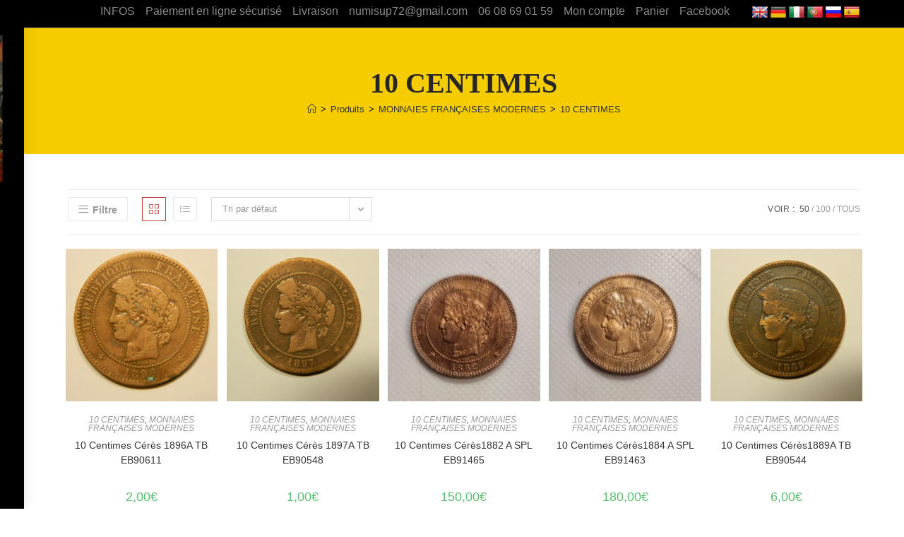

--- FILE ---
content_type: text/html; charset=UTF-8
request_url: https://numisup72-monnaies.com/categorie-produit/monnaies-francaises-modernes/10-centimes/
body_size: 28860
content:
<!DOCTYPE html>
<html class="html" lang="fr-FR">
<head>
	<meta charset="UTF-8">
	<link rel="profile" href="https://gmpg.org/xfn/11">

	<meta name='robots' content='index, follow, max-image-preview:large, max-snippet:-1, max-video-preview:-1' />
<meta name="viewport" content="width=device-width, initial-scale=1">
	<!-- This site is optimized with the Yoast SEO plugin v26.8 - https://yoast.com/product/yoast-seo-wordpress/ -->
	<title>Archives des 10 CENTIMES - NumiSup72 - Monnaies</title>
	<link rel="canonical" href="https://numisup72-monnaies.com/categorie-produit/monnaies-francaises-modernes/10-centimes/" />
	<link rel="next" href="https://numisup72-monnaies.com/categorie-produit/monnaies-francaises-modernes/10-centimes/page/2/" />
	<meta property="og:locale" content="fr_FR" />
	<meta property="og:type" content="article" />
	<meta property="og:title" content="Archives des 10 CENTIMES - NumiSup72 - Monnaies" />
	<meta property="og:url" content="https://numisup72-monnaies.com/categorie-produit/monnaies-francaises-modernes/10-centimes/" />
	<meta property="og:site_name" content="NumiSup72 - Monnaies" />
	<meta name="twitter:card" content="summary_large_image" />
	<script type="application/ld+json" class="yoast-schema-graph">{"@context":"https://schema.org","@graph":[{"@type":"CollectionPage","@id":"https://numisup72-monnaies.com/categorie-produit/monnaies-francaises-modernes/10-centimes/","url":"https://numisup72-monnaies.com/categorie-produit/monnaies-francaises-modernes/10-centimes/","name":"Archives des 10 CENTIMES - NumiSup72 - Monnaies","isPartOf":{"@id":"https://numisup72-monnaies.com/#website"},"primaryImageOfPage":{"@id":"https://numisup72-monnaies.com/categorie-produit/monnaies-francaises-modernes/10-centimes/#primaryimage"},"image":{"@id":"https://numisup72-monnaies.com/categorie-produit/monnaies-francaises-modernes/10-centimes/#primaryimage"},"thumbnailUrl":"https://numisup72-monnaies.com/wp-content/uploads/2020/12/EB90611-scaled.jpg","breadcrumb":{"@id":"https://numisup72-monnaies.com/categorie-produit/monnaies-francaises-modernes/10-centimes/#breadcrumb"},"inLanguage":"fr-FR"},{"@type":"ImageObject","inLanguage":"fr-FR","@id":"https://numisup72-monnaies.com/categorie-produit/monnaies-francaises-modernes/10-centimes/#primaryimage","url":"https://numisup72-monnaies.com/wp-content/uploads/2020/12/EB90611-scaled.jpg","contentUrl":"https://numisup72-monnaies.com/wp-content/uploads/2020/12/EB90611-scaled.jpg","width":2560,"height":1920},{"@type":"BreadcrumbList","@id":"https://numisup72-monnaies.com/categorie-produit/monnaies-francaises-modernes/10-centimes/#breadcrumb","itemListElement":[{"@type":"ListItem","position":1,"name":"Accueil","item":"https://numisup72-monnaies.com/"},{"@type":"ListItem","position":2,"name":"MONNAIES FRANÇAISES MODERNES","item":"https://numisup72-monnaies.com/categorie-produit/monnaies-francaises-modernes/"},{"@type":"ListItem","position":3,"name":"10 CENTIMES"}]},{"@type":"WebSite","@id":"https://numisup72-monnaies.com/#website","url":"https://numisup72-monnaies.com/","name":"NumiSup72 - Monnaies","description":"Pièces de monnaies et médailles de collection la Passion de la Numismatique","publisher":{"@id":"https://numisup72-monnaies.com/#organization"},"potentialAction":[{"@type":"SearchAction","target":{"@type":"EntryPoint","urlTemplate":"https://numisup72-monnaies.com/?s={search_term_string}"},"query-input":{"@type":"PropertyValueSpecification","valueRequired":true,"valueName":"search_term_string"}}],"inLanguage":"fr-FR"},{"@type":"Organization","@id":"https://numisup72-monnaies.com/#organization","name":"NumiSup72 - Monnaies","url":"https://numisup72-monnaies.com/","logo":{"@type":"ImageObject","inLanguage":"fr-FR","@id":"https://numisup72-monnaies.com/#/schema/logo/image/","url":"https://numisup72-monnaies.com/wp-content/uploads/2018/12/cropped-LOGO-NUMISUP72-1.jpg","contentUrl":"https://numisup72-monnaies.com/wp-content/uploads/2018/12/cropped-LOGO-NUMISUP72-1.jpg","width":650,"height":564,"caption":"NumiSup72 - Monnaies"},"image":{"@id":"https://numisup72-monnaies.com/#/schema/logo/image/"}}]}</script>
	<!-- / Yoast SEO plugin. -->


<link rel='dns-prefetch' href='//translate.google.com' />
<link rel="alternate" type="application/rss+xml" title="NumiSup72 - Monnaies &raquo; Flux" href="https://numisup72-monnaies.com/feed/" />
<link rel="alternate" type="application/rss+xml" title="NumiSup72 - Monnaies &raquo; Flux des commentaires" href="https://numisup72-monnaies.com/comments/feed/" />
<link rel="alternate" type="application/rss+xml" title="Flux pour NumiSup72 - Monnaies &raquo; 10 CENTIMES Catégorie" href="https://numisup72-monnaies.com/categorie-produit/monnaies-francaises-modernes/10-centimes/feed/" />
<style id='wp-img-auto-sizes-contain-inline-css'>
img:is([sizes=auto i],[sizes^="auto," i]){contain-intrinsic-size:3000px 1500px}
/*# sourceURL=wp-img-auto-sizes-contain-inline-css */
</style>
<style id='wp-emoji-styles-inline-css'>

	img.wp-smiley, img.emoji {
		display: inline !important;
		border: none !important;
		box-shadow: none !important;
		height: 1em !important;
		width: 1em !important;
		margin: 0 0.07em !important;
		vertical-align: -0.1em !important;
		background: none !important;
		padding: 0 !important;
	}
/*# sourceURL=wp-emoji-styles-inline-css */
</style>
<link rel='stylesheet' id='google-language-translator-css' href='https://numisup72-monnaies.com/wp-content/plugins/google-language-translator/css/style.css?ver=6.0.20' media='' />
<style id='woocommerce-inline-inline-css'>
.woocommerce form .form-row .required { visibility: visible; }
/*# sourceURL=woocommerce-inline-inline-css */
</style>
<link rel='stylesheet' id='oceanwp-woo-mini-cart-css' href='https://numisup72-monnaies.com/wp-content/themes/oceanwp/assets/css/woo/woo-mini-cart.min.css?ver=6.9' media='all' />
<link rel='stylesheet' id='font-awesome-css' href='https://numisup72-monnaies.com/wp-content/themes/oceanwp/assets/fonts/fontawesome/css/all.min.css?ver=6.7.2' media='all' />
<link rel='stylesheet' id='simple-line-icons-css' href='https://numisup72-monnaies.com/wp-content/themes/oceanwp/assets/css/third/simple-line-icons.min.css?ver=2.4.0' media='all' />
<link rel='stylesheet' id='oceanwp-style-css' href='https://numisup72-monnaies.com/wp-content/themes/oceanwp/assets/css/style.min.css?ver=4.1.4' media='all' />
<style id='oceanwp-style-inline-css'>
body div.wpforms-container-full .wpforms-form input[type=submit]:hover,
			body div.wpforms-container-full .wpforms-form input[type=submit]:active,
			body div.wpforms-container-full .wpforms-form button[type=submit]:hover,
			body div.wpforms-container-full .wpforms-form button[type=submit]:active,
			body div.wpforms-container-full .wpforms-form .wpforms-page-button:hover,
			body div.wpforms-container-full .wpforms-form .wpforms-page-button:active,
			body .wp-core-ui div.wpforms-container-full .wpforms-form input[type=submit]:hover,
			body .wp-core-ui div.wpforms-container-full .wpforms-form input[type=submit]:active,
			body .wp-core-ui div.wpforms-container-full .wpforms-form button[type=submit]:hover,
			body .wp-core-ui div.wpforms-container-full .wpforms-form button[type=submit]:active,
			body .wp-core-ui div.wpforms-container-full .wpforms-form .wpforms-page-button:hover,
			body .wp-core-ui div.wpforms-container-full .wpforms-form .wpforms-page-button:active {
					background: linear-gradient(0deg, rgba(0, 0, 0, 0.2), rgba(0, 0, 0, 0.2)), var(--wpforms-button-background-color-alt, var(--wpforms-button-background-color)) !important;
			}
/*# sourceURL=oceanwp-style-inline-css */
</style>
<link rel='stylesheet' id='oceanwp-hamburgers-css' href='https://numisup72-monnaies.com/wp-content/themes/oceanwp/assets/css/third/hamburgers/hamburgers.min.css?ver=4.1.4' media='all' />
<link rel='stylesheet' id='oceanwp-spin-css' href='https://numisup72-monnaies.com/wp-content/themes/oceanwp/assets/css/third/hamburgers/types/spin.css?ver=4.1.4' media='all' />
<link rel='stylesheet' id='ow-perfect-scrollbar-css' href='https://numisup72-monnaies.com/wp-content/themes/oceanwp/assets/css/third/perfect-scrollbar.css?ver=1.5.0' media='all' />
<link rel='stylesheet' id='oceanwp-woocommerce-css' href='https://numisup72-monnaies.com/wp-content/themes/oceanwp/assets/css/woo/woocommerce.min.css?ver=6.9' media='all' />
<link rel='stylesheet' id='oceanwp-woo-star-font-css' href='https://numisup72-monnaies.com/wp-content/themes/oceanwp/assets/css/woo/woo-star-font.min.css?ver=6.9' media='all' />
<link rel='stylesheet' id='oceanwp-woo-quick-view-css' href='https://numisup72-monnaies.com/wp-content/themes/oceanwp/assets/css/woo/woo-quick-view.min.css?ver=6.9' media='all' />
<link rel='stylesheet' id='oe-widgets-style-css' href='https://numisup72-monnaies.com/wp-content/plugins/ocean-extra/assets/css/widgets.css?ver=6.9' media='all' />
<script type="text/template" id="tmpl-variation-template">
	<div class="woocommerce-variation-description">{{{ data.variation.variation_description }}}</div>
	<div class="woocommerce-variation-price">{{{ data.variation.price_html }}}</div>
	<div class="woocommerce-variation-availability">{{{ data.variation.availability_html }}}</div>
</script>
<script type="text/template" id="tmpl-unavailable-variation-template">
	<p role="alert">Désolé, ce produit n&rsquo;est pas disponible. Veuillez choisir une combinaison différente.</p>
</script>
<script src="https://numisup72-monnaies.com/wp-includes/js/jquery/jquery.min.js?ver=3.7.1" id="jquery-core-js"></script>
<script src="https://numisup72-monnaies.com/wp-includes/js/jquery/jquery-migrate.min.js?ver=3.4.1" id="jquery-migrate-js"></script>
<script src="https://numisup72-monnaies.com/wp-content/plugins/woocommerce/assets/js/jquery-blockui/jquery.blockUI.min.js?ver=2.7.0-wc.10.4.3" id="wc-jquery-blockui-js" defer data-wp-strategy="defer"></script>
<script id="wc-add-to-cart-js-extra">
var wc_add_to_cart_params = {"ajax_url":"/wp-admin/admin-ajax.php","wc_ajax_url":"/?wc-ajax=%%endpoint%%","i18n_view_cart":"Voir le panier","cart_url":"https://numisup72-monnaies.com/panier/","is_cart":"","cart_redirect_after_add":"no"};
//# sourceURL=wc-add-to-cart-js-extra
</script>
<script src="https://numisup72-monnaies.com/wp-content/plugins/woocommerce/assets/js/frontend/add-to-cart.min.js?ver=10.4.3" id="wc-add-to-cart-js" defer data-wp-strategy="defer"></script>
<script src="https://numisup72-monnaies.com/wp-content/plugins/woocommerce/assets/js/js-cookie/js.cookie.min.js?ver=2.1.4-wc.10.4.3" id="wc-js-cookie-js" defer data-wp-strategy="defer"></script>
<script id="woocommerce-js-extra">
var woocommerce_params = {"ajax_url":"/wp-admin/admin-ajax.php","wc_ajax_url":"/?wc-ajax=%%endpoint%%","i18n_password_show":"Afficher le mot de passe","i18n_password_hide":"Masquer le mot de passe"};
//# sourceURL=woocommerce-js-extra
</script>
<script src="https://numisup72-monnaies.com/wp-content/plugins/woocommerce/assets/js/frontend/woocommerce.min.js?ver=10.4.3" id="woocommerce-js" defer data-wp-strategy="defer"></script>
<script src="https://numisup72-monnaies.com/wp-includes/js/underscore.min.js?ver=1.13.7" id="underscore-js"></script>
<script id="wp-util-js-extra">
var _wpUtilSettings = {"ajax":{"url":"/wp-admin/admin-ajax.php"}};
//# sourceURL=wp-util-js-extra
</script>
<script src="https://numisup72-monnaies.com/wp-includes/js/wp-util.min.js?ver=6.9" id="wp-util-js"></script>
<script id="wc-add-to-cart-variation-js-extra">
var wc_add_to_cart_variation_params = {"wc_ajax_url":"/?wc-ajax=%%endpoint%%","i18n_no_matching_variations_text":"D\u00e9sol\u00e9, aucun produit ne r\u00e9pond \u00e0 vos crit\u00e8res. Veuillez choisir une combinaison diff\u00e9rente.","i18n_make_a_selection_text":"Veuillez s\u00e9lectionner des options du produit avant de l\u2019ajouter \u00e0 votre panier.","i18n_unavailable_text":"D\u00e9sol\u00e9, ce produit n\u2019est pas disponible. Veuillez choisir une combinaison diff\u00e9rente.","i18n_reset_alert_text":"Votre s\u00e9lection a \u00e9t\u00e9 r\u00e9initialis\u00e9e. Veuillez s\u00e9lectionner des options du produit avant de l\u2019ajouter \u00e0 votre panier."};
//# sourceURL=wc-add-to-cart-variation-js-extra
</script>
<script src="https://numisup72-monnaies.com/wp-content/plugins/woocommerce/assets/js/frontend/add-to-cart-variation.min.js?ver=10.4.3" id="wc-add-to-cart-variation-js" defer data-wp-strategy="defer"></script>
<script src="https://numisup72-monnaies.com/wp-content/plugins/woocommerce/assets/js/flexslider/jquery.flexslider.min.js?ver=2.7.2-wc.10.4.3" id="wc-flexslider-js" defer data-wp-strategy="defer"></script>
<script id="wc-cart-fragments-js-extra">
var wc_cart_fragments_params = {"ajax_url":"/wp-admin/admin-ajax.php","wc_ajax_url":"/?wc-ajax=%%endpoint%%","cart_hash_key":"wc_cart_hash_42e91b3ad8f5c4ff663544c12cca1521","fragment_name":"wc_fragments_42e91b3ad8f5c4ff663544c12cca1521","request_timeout":"5000"};
//# sourceURL=wc-cart-fragments-js-extra
</script>
<script src="https://numisup72-monnaies.com/wp-content/plugins/woocommerce/assets/js/frontend/cart-fragments.min.js?ver=10.4.3" id="wc-cart-fragments-js" defer data-wp-strategy="defer"></script>
<link rel="https://api.w.org/" href="https://numisup72-monnaies.com/wp-json/" /><link rel="alternate" title="JSON" type="application/json" href="https://numisup72-monnaies.com/wp-json/wp/v2/product_cat/47" /><link rel="EditURI" type="application/rsd+xml" title="RSD" href="https://numisup72-monnaies.com/xmlrpc.php?rsd" />
<meta name="generator" content="WordPress 6.9" />
<meta name="generator" content="WooCommerce 10.4.3" />

		<!-- GA Google Analytics @ https://m0n.co/ga -->
		<script async src="https://www.googletagmanager.com/gtag/js?id=UA-143331669-1"></script>
		<script>
			window.dataLayer = window.dataLayer || [];
			function gtag(){dataLayer.push(arguments);}
			gtag('js', new Date());
			gtag('config', 'UA-143331669-1');
		</script>

	<style>p.hello{font-size:12px;color:darkgray;}#google_language_translator,#flags{text-align:left;}#google_language_translator,#language{clear:both;width:160px;text-align:right;}#language{float:right;}#flags{text-align:right;width:165px;float:right;clear:right;}#flags ul{float:right!important;}p.hello{text-align:right;float:right;clear:both;}.glt-clear{height:0px;clear:both;margin:0px;padding:0px;}#flags{width:165px;}#flags a{display:inline-block;margin-left:2px;}#google_language_translator{width:auto!important;}div.skiptranslate.goog-te-gadget{display:inline!important;}.goog-tooltip{display: none!important;}.goog-tooltip:hover{display: none!important;}.goog-text-highlight{background-color:transparent!important;border:none!important;box-shadow:none!important;}#google_language_translator{display:none;}#google_language_translator select.goog-te-combo{color:#32373c;}#google_language_translator{color:transparent;}body{top:0px!important;}#goog-gt-{display:none!important;}font font{background-color:transparent!important;box-shadow:none!important;position:initial!important;}#glt-translate-trigger{left:20px;right:auto;}#glt-translate-trigger > span{color:#ffffff;}#glt-translate-trigger{background:#f89406;}.goog-te-gadget .goog-te-combo{width:100%;}</style>	<noscript><style>.woocommerce-product-gallery{ opacity: 1 !important; }</style></noscript>
	<meta name="generator" content="Elementor 3.34.2; features: additional_custom_breakpoints; settings: css_print_method-external, google_font-enabled, font_display-auto">
			<style>
				.e-con.e-parent:nth-of-type(n+4):not(.e-lazyloaded):not(.e-no-lazyload),
				.e-con.e-parent:nth-of-type(n+4):not(.e-lazyloaded):not(.e-no-lazyload) * {
					background-image: none !important;
				}
				@media screen and (max-height: 1024px) {
					.e-con.e-parent:nth-of-type(n+3):not(.e-lazyloaded):not(.e-no-lazyload),
					.e-con.e-parent:nth-of-type(n+3):not(.e-lazyloaded):not(.e-no-lazyload) * {
						background-image: none !important;
					}
				}
				@media screen and (max-height: 640px) {
					.e-con.e-parent:nth-of-type(n+2):not(.e-lazyloaded):not(.e-no-lazyload),
					.e-con.e-parent:nth-of-type(n+2):not(.e-lazyloaded):not(.e-no-lazyload) * {
						background-image: none !important;
					}
				}
			</style>
			<!-- OceanWP CSS -->
<style type="text/css">
/* Colors */.woocommerce-MyAccount-navigation ul li a:before,.woocommerce-checkout .woocommerce-info a,.woocommerce-checkout #payment ul.payment_methods .wc_payment_method>input[type=radio]:first-child:checked+label:before,.woocommerce-checkout #payment .payment_method_paypal .about_paypal,.woocommerce ul.products li.product li.category a:hover,.woocommerce ul.products li.product .button:hover,.woocommerce ul.products li.product .product-inner .added_to_cart:hover,.product_meta .posted_in a:hover,.product_meta .tagged_as a:hover,.woocommerce div.product .woocommerce-tabs ul.tabs li a:hover,.woocommerce div.product .woocommerce-tabs ul.tabs li.active a,.woocommerce .oceanwp-grid-list a.active,.woocommerce .oceanwp-grid-list a:hover,.woocommerce .oceanwp-off-canvas-filter:hover,.widget_shopping_cart ul.cart_list li .owp-grid-wrap .owp-grid a.remove:hover,.widget_product_categories li a:hover ~ .count,.widget_layered_nav li a:hover ~ .count,.woocommerce ul.products li.product:not(.product-category) .woo-entry-buttons li a:hover,a:hover,a.light:hover,.theme-heading .text::before,.theme-heading .text::after,#top-bar-content >a:hover,#top-bar-social li.oceanwp-email a:hover,#site-navigation-wrap .dropdown-menu >li >a:hover,#site-header.medium-header #medium-searchform button:hover,.oceanwp-mobile-menu-icon a:hover,.blog-entry.post .blog-entry-header .entry-title a:hover,.blog-entry.post .blog-entry-readmore a:hover,.blog-entry.thumbnail-entry .blog-entry-category a,ul.meta li a:hover,.dropcap,.single nav.post-navigation .nav-links .title,body .related-post-title a:hover,body #wp-calendar caption,body .contact-info-widget.default i,body .contact-info-widget.big-icons i,body .custom-links-widget .oceanwp-custom-links li a:hover,body .custom-links-widget .oceanwp-custom-links li a:hover:before,body .posts-thumbnails-widget li a:hover,body .social-widget li.oceanwp-email a:hover,.comment-author .comment-meta .comment-reply-link,#respond #cancel-comment-reply-link:hover,#footer-widgets .footer-box a:hover,#footer-bottom a:hover,#footer-bottom #footer-bottom-menu a:hover,.sidr a:hover,.sidr-class-dropdown-toggle:hover,.sidr-class-menu-item-has-children.active >a,.sidr-class-menu-item-has-children.active >a >.sidr-class-dropdown-toggle,input[type=checkbox]:checked:before{color:#bf4141}.woocommerce .oceanwp-grid-list a.active .owp-icon use,.woocommerce .oceanwp-grid-list a:hover .owp-icon use,.single nav.post-navigation .nav-links .title .owp-icon use,.blog-entry.post .blog-entry-readmore a:hover .owp-icon use,body .contact-info-widget.default .owp-icon use,body .contact-info-widget.big-icons .owp-icon use{stroke:#bf4141}.woocommerce div.product div.images .open-image,.wcmenucart-details.count,.woocommerce-message a,.woocommerce-error a,.woocommerce-info a,.woocommerce .widget_price_filter .ui-slider .ui-slider-handle,.woocommerce .widget_price_filter .ui-slider .ui-slider-range,.owp-product-nav li a.owp-nav-link:hover,.woocommerce div.product.owp-tabs-layout-vertical .woocommerce-tabs ul.tabs li a:after,.woocommerce .widget_product_categories li.current-cat >a ~ .count,.woocommerce .widget_product_categories li.current-cat >a:before,.woocommerce .widget_layered_nav li.chosen a ~ .count,.woocommerce .widget_layered_nav li.chosen a:before,#owp-checkout-timeline .active .timeline-wrapper,.bag-style:hover .wcmenucart-cart-icon .wcmenucart-count,.show-cart .wcmenucart-cart-icon .wcmenucart-count,.woocommerce ul.products li.product:not(.product-category) .image-wrap .button,input[type="button"],input[type="reset"],input[type="submit"],button[type="submit"],.button,#site-navigation-wrap .dropdown-menu >li.btn >a >span,.thumbnail:hover i,.thumbnail:hover .link-post-svg-icon,.post-quote-content,.omw-modal .omw-close-modal,body .contact-info-widget.big-icons li:hover i,body .contact-info-widget.big-icons li:hover .owp-icon,body div.wpforms-container-full .wpforms-form input[type=submit],body div.wpforms-container-full .wpforms-form button[type=submit],body div.wpforms-container-full .wpforms-form .wpforms-page-button,.woocommerce-cart .wp-element-button,.woocommerce-checkout .wp-element-button,.wp-block-button__link{background-color:#bf4141}.current-shop-items-dropdown{border-top-color:#bf4141}.woocommerce div.product .woocommerce-tabs ul.tabs li.active a{border-bottom-color:#bf4141}.wcmenucart-details.count:before{border-color:#bf4141}.woocommerce ul.products li.product .button:hover{border-color:#bf4141}.woocommerce ul.products li.product .product-inner .added_to_cart:hover{border-color:#bf4141}.woocommerce div.product .woocommerce-tabs ul.tabs li.active a{border-color:#bf4141}.woocommerce .oceanwp-grid-list a.active{border-color:#bf4141}.woocommerce .oceanwp-grid-list a:hover{border-color:#bf4141}.woocommerce .oceanwp-off-canvas-filter:hover{border-color:#bf4141}.owp-product-nav li a.owp-nav-link:hover{border-color:#bf4141}.widget_shopping_cart_content .buttons .button:first-child:hover{border-color:#bf4141}.widget_shopping_cart ul.cart_list li .owp-grid-wrap .owp-grid a.remove:hover{border-color:#bf4141}.widget_product_categories li a:hover ~ .count{border-color:#bf4141}.woocommerce .widget_product_categories li.current-cat >a ~ .count{border-color:#bf4141}.woocommerce .widget_product_categories li.current-cat >a:before{border-color:#bf4141}.widget_layered_nav li a:hover ~ .count{border-color:#bf4141}.woocommerce .widget_layered_nav li.chosen a ~ .count{border-color:#bf4141}.woocommerce .widget_layered_nav li.chosen a:before{border-color:#bf4141}#owp-checkout-timeline.arrow .active .timeline-wrapper:before{border-top-color:#bf4141;border-bottom-color:#bf4141}#owp-checkout-timeline.arrow .active .timeline-wrapper:after{border-left-color:#bf4141;border-right-color:#bf4141}.bag-style:hover .wcmenucart-cart-icon .wcmenucart-count{border-color:#bf4141}.bag-style:hover .wcmenucart-cart-icon .wcmenucart-count:after{border-color:#bf4141}.show-cart .wcmenucart-cart-icon .wcmenucart-count{border-color:#bf4141}.show-cart .wcmenucart-cart-icon .wcmenucart-count:after{border-color:#bf4141}.woocommerce ul.products li.product:not(.product-category) .woo-product-gallery .active a{border-color:#bf4141}.woocommerce ul.products li.product:not(.product-category) .woo-product-gallery a:hover{border-color:#bf4141}.widget-title{border-color:#bf4141}blockquote{border-color:#bf4141}.wp-block-quote{border-color:#bf4141}#searchform-dropdown{border-color:#bf4141}.dropdown-menu .sub-menu{border-color:#bf4141}.blog-entry.large-entry .blog-entry-readmore a:hover{border-color:#bf4141}.oceanwp-newsletter-form-wrap input[type="email"]:focus{border-color:#bf4141}.social-widget li.oceanwp-email a:hover{border-color:#bf4141}#respond #cancel-comment-reply-link:hover{border-color:#bf4141}body .contact-info-widget.big-icons li:hover i{border-color:#bf4141}body .contact-info-widget.big-icons li:hover .owp-icon{border-color:#bf4141}#footer-widgets .oceanwp-newsletter-form-wrap input[type="email"]:focus{border-color:#bf4141}.woocommerce div.product div.images .open-image:hover,.woocommerce-error a:hover,.woocommerce-info a:hover,.woocommerce-message a:hover,.woocommerce-message a:focus,.woocommerce .button:focus,.woocommerce ul.products li.product:not(.product-category) .image-wrap .button:hover,input[type="button"]:hover,input[type="reset"]:hover,input[type="submit"]:hover,button[type="submit"]:hover,input[type="button"]:focus,input[type="reset"]:focus,input[type="submit"]:focus,button[type="submit"]:focus,.button:hover,.button:focus,#site-navigation-wrap .dropdown-menu >li.btn >a:hover >span,.post-quote-author,.omw-modal .omw-close-modal:hover,body div.wpforms-container-full .wpforms-form input[type=submit]:hover,body div.wpforms-container-full .wpforms-form button[type=submit]:hover,body div.wpforms-container-full .wpforms-form .wpforms-page-button:hover,.woocommerce-cart .wp-element-button:hover,.woocommerce-checkout .wp-element-button:hover,.wp-block-button__link:hover{background-color:#f2c900}body .theme-button,body input[type="submit"],body button[type="submit"],body button,body .button,body div.wpforms-container-full .wpforms-form input[type=submit],body div.wpforms-container-full .wpforms-form button[type=submit],body div.wpforms-container-full .wpforms-form .wpforms-page-button,.woocommerce-cart .wp-element-button,.woocommerce-checkout .wp-element-button,.wp-block-button__link{background-color:#bf4141}body .theme-button:hover,body input[type="submit"]:hover,body button[type="submit"]:hover,body button:hover,body .button:hover,body div.wpforms-container-full .wpforms-form input[type=submit]:hover,body div.wpforms-container-full .wpforms-form input[type=submit]:active,body div.wpforms-container-full .wpforms-form button[type=submit]:hover,body div.wpforms-container-full .wpforms-form button[type=submit]:active,body div.wpforms-container-full .wpforms-form .wpforms-page-button:hover,body div.wpforms-container-full .wpforms-form .wpforms-page-button:active,.woocommerce-cart .wp-element-button:hover,.woocommerce-checkout .wp-element-button:hover,.wp-block-button__link:hover{background-color:#ddd644}body .theme-button,body input[type="submit"],body button[type="submit"],body button,body .button,body div.wpforms-container-full .wpforms-form input[type=submit],body div.wpforms-container-full .wpforms-form button[type=submit],body div.wpforms-container-full .wpforms-form .wpforms-page-button,.woocommerce-cart .wp-element-button,.woocommerce-checkout .wp-element-button,.wp-block-button__link{border-color:#ffffff}body .theme-button:hover,body input[type="submit"]:hover,body button[type="submit"]:hover,body button:hover,body .button:hover,body div.wpforms-container-full .wpforms-form input[type=submit]:hover,body div.wpforms-container-full .wpforms-form input[type=submit]:active,body div.wpforms-container-full .wpforms-form button[type=submit]:hover,body div.wpforms-container-full .wpforms-form button[type=submit]:active,body div.wpforms-container-full .wpforms-form .wpforms-page-button:hover,body div.wpforms-container-full .wpforms-form .wpforms-page-button:active,.woocommerce-cart .wp-element-button:hover,.woocommerce-checkout .wp-element-button:hover,.wp-block-button__link:hover{border-color:#ffffff}.page-header .page-header-title,.page-header.background-image-page-header .page-header-title{color:#262626}.site-breadcrumbs,.background-image-page-header .site-breadcrumbs{color:#111111}h1,h2,h3,h4,h5,h6,.theme-heading,.widget-title,.oceanwp-widget-recent-posts-title,.comment-reply-title,.entry-title,.sidebar-box .widget-title{color:#232323}h4{color:#757575}/* OceanWP Style Settings CSS */.theme-button,input[type="submit"],button[type="submit"],button,.button,body div.wpforms-container-full .wpforms-form input[type=submit],body div.wpforms-container-full .wpforms-form button[type=submit],body div.wpforms-container-full .wpforms-form .wpforms-page-button{border-style:solid}.theme-button,input[type="submit"],button[type="submit"],button,.button,body div.wpforms-container-full .wpforms-form input[type=submit],body div.wpforms-container-full .wpforms-form button[type=submit],body div.wpforms-container-full .wpforms-form .wpforms-page-button{border-width:1px}form input[type="text"],form input[type="password"],form input[type="email"],form input[type="url"],form input[type="date"],form input[type="month"],form input[type="time"],form input[type="datetime"],form input[type="datetime-local"],form input[type="week"],form input[type="number"],form input[type="search"],form input[type="tel"],form input[type="color"],form select,form textarea,.woocommerce .woocommerce-checkout .select2-container--default .select2-selection--single{border-style:solid}body div.wpforms-container-full .wpforms-form input[type=date],body div.wpforms-container-full .wpforms-form input[type=datetime],body div.wpforms-container-full .wpforms-form input[type=datetime-local],body div.wpforms-container-full .wpforms-form input[type=email],body div.wpforms-container-full .wpforms-form input[type=month],body div.wpforms-container-full .wpforms-form input[type=number],body div.wpforms-container-full .wpforms-form input[type=password],body div.wpforms-container-full .wpforms-form input[type=range],body div.wpforms-container-full .wpforms-form input[type=search],body div.wpforms-container-full .wpforms-form input[type=tel],body div.wpforms-container-full .wpforms-form input[type=text],body div.wpforms-container-full .wpforms-form input[type=time],body div.wpforms-container-full .wpforms-form input[type=url],body div.wpforms-container-full .wpforms-form input[type=week],body div.wpforms-container-full .wpforms-form select,body div.wpforms-container-full .wpforms-form textarea{border-style:solid}form input[type="text"],form input[type="password"],form input[type="email"],form input[type="url"],form input[type="date"],form input[type="month"],form input[type="time"],form input[type="datetime"],form input[type="datetime-local"],form input[type="week"],form input[type="number"],form input[type="search"],form input[type="tel"],form input[type="color"],form select,form textarea{border-radius:3px}body div.wpforms-container-full .wpforms-form input[type=date],body div.wpforms-container-full .wpforms-form input[type=datetime],body div.wpforms-container-full .wpforms-form input[type=datetime-local],body div.wpforms-container-full .wpforms-form input[type=email],body div.wpforms-container-full .wpforms-form input[type=month],body div.wpforms-container-full .wpforms-form input[type=number],body div.wpforms-container-full .wpforms-form input[type=password],body div.wpforms-container-full .wpforms-form input[type=range],body div.wpforms-container-full .wpforms-form input[type=search],body div.wpforms-container-full .wpforms-form input[type=tel],body div.wpforms-container-full .wpforms-form input[type=text],body div.wpforms-container-full .wpforms-form input[type=time],body div.wpforms-container-full .wpforms-form input[type=url],body div.wpforms-container-full .wpforms-form input[type=week],body div.wpforms-container-full .wpforms-form select,body div.wpforms-container-full .wpforms-form textarea{border-radius:3px}.page-header,.has-transparent-header .page-header{padding:50px 0 40px 0}/* Header */#site-header.vertical-header #site-navigation-wrap .dropdown-menu >li >a{padding-top:10px;padding-bottom:10px}#site-header.vertical-header .dropdown-menu ul li a.menu-link{color:#ededad}#site-header.vertical-header .dropdown-menu ul li a.menu-link:hover{color:#353535}#site-header.vertical-header #vertical-searchform form .search-bg{background-color:#ededad}#site-header.vertical-header #vertical-searchform form input,#site-header.vertical-header #vertical-searchform form label{color:#191919}#site-header,.has-transparent-header .is-sticky #site-header,.has-vh-transparent .is-sticky #site-header.vertical-header,#searchform-header-replace{background-color:#000000}#site-header.has-header-media .overlay-header-media{background-color:rgba(0,0,0,0.5)}#site-navigation-wrap .dropdown-menu >li >a{padding:0 10px}#site-navigation-wrap .dropdown-menu >li >a,.oceanwp-mobile-menu-icon a,#searchform-header-replace-close{color:rgba(237,237,128,0.9)}#site-navigation-wrap .dropdown-menu >li >a .owp-icon use,.oceanwp-mobile-menu-icon a .owp-icon use,#searchform-header-replace-close .owp-icon use{stroke:rgba(237,237,128,0.9)}#site-navigation-wrap .dropdown-menu >li >a:hover,.oceanwp-mobile-menu-icon a:hover,#searchform-header-replace-close:hover{color:#bf4141}#site-navigation-wrap .dropdown-menu >li >a:hover .owp-icon use,.oceanwp-mobile-menu-icon a:hover .owp-icon use,#searchform-header-replace-close:hover .owp-icon use{stroke:#bf4141}#site-navigation-wrap .dropdown-menu >.current-menu-item >a,#site-navigation-wrap .dropdown-menu >.current-menu-ancestor >a,#site-navigation-wrap .dropdown-menu >.current-menu-item >a:hover,#site-navigation-wrap .dropdown-menu >.current-menu-ancestor >a:hover{color:#bf4141}.dropdown-menu .sub-menu,#searchform-dropdown,.current-shop-items-dropdown{background-color:rgba(237,237,128,0.93)}.dropdown-menu ul li a.menu-link{color:#232323}.dropdown-menu ul li a.menu-link .owp-icon use{stroke:#232323}.dropdown-menu ul li a.menu-link:hover{color:#282828}.dropdown-menu ul li a.menu-link:hover .owp-icon use{stroke:#282828}.dropdown-menu ul li a.menu-link:hover{background-color:rgba(237,237,128,0.91)}.dropdown-menu ul >.current-menu-item >a.menu-link{color:rgba(191,38,38,0.62)}.dropdown-menu ul >.current-menu-item >a.menu-link{background-color:rgba(191,38,38,0.62)}/* Topbar */#top-bar-social li a{font-size:18px}#top-bar-wrap,.oceanwp-top-bar-sticky{background-color:#000000}#top-bar-wrap{border-color:rgba(237,237,128,0.68)}#top-bar-content a,#top-bar-social-alt a{color:#898989}#top-bar-content a:hover,#top-bar-social-alt a:hover{color:rgba(237,237,128,0.9)}/* Blog CSS */.ocean-single-post-header ul.meta-item li a:hover{color:#333333}/* WooCommerce */.owp-floating-bar form.cart .quantity .minus:hover,.owp-floating-bar form.cart .quantity .plus:hover{color:#ffffff}#owp-checkout-timeline .timeline-step{color:#cccccc}#owp-checkout-timeline .timeline-step{border-color:#cccccc}.page-header{background-color:#f4cc00}/* Typography */body{font-size:14px;line-height:1.8}h1,h2,h3,h4,h5,h6,.theme-heading,.widget-title,.oceanwp-widget-recent-posts-title,.comment-reply-title,.entry-title,.sidebar-box .widget-title{font-family:Bookman Old Style,serif;line-height:1.4;font-weight:500}h1{font-family:Bookman Old Style,serif;font-size:27px;line-height:1.4}h2{font-size:20px;line-height:1.4}h3{font-size:18px;line-height:1.4}h4{font-size:15px;line-height:1}h5{font-size:14px;line-height:1.4}h6{font-size:15px;line-height:1.4}.page-header .page-header-title,.page-header.background-image-page-header .page-header-title{font-size:40px;line-height:1.4;font-weight:600}.page-header .page-subheading{font-size:15px;line-height:1.8}.site-breadcrumbs,.site-breadcrumbs a{font-size:13px;line-height:1.4}#top-bar-content,#top-bar-social-alt{font-size:16px;line-height:1}#site-logo a.site-logo-text{font-size:24px;line-height:1.8}#site-navigation-wrap .dropdown-menu >li >a,#site-header.full_screen-header .fs-dropdown-menu >li >a,#site-header.top-header #site-navigation-wrap .dropdown-menu >li >a,#site-header.center-header #site-navigation-wrap .dropdown-menu >li >a,#site-header.medium-header #site-navigation-wrap .dropdown-menu >li >a,.oceanwp-mobile-menu-icon a{font-family:Bookman Old Style,serif;font-size:15px;font-weight:600;text-transform:uppercase}.dropdown-menu ul li a.menu-link,#site-header.full_screen-header .fs-dropdown-menu ul.sub-menu li a{font-size:12px;line-height:1;letter-spacing:.6px;text-transform:uppercase}.sidr-class-dropdown-menu li a,a.sidr-class-toggle-sidr-close,#mobile-dropdown ul li a,body #mobile-fullscreen ul li a{font-size:15px;line-height:1.8}.blog-entry.post .blog-entry-header .entry-title a{font-size:24px;line-height:1.4}.ocean-single-post-header .single-post-title{font-size:34px;line-height:1.4;letter-spacing:.6px}.ocean-single-post-header ul.meta-item li,.ocean-single-post-header ul.meta-item li a{font-size:13px;line-height:1.4;letter-spacing:.6px}.ocean-single-post-header .post-author-name,.ocean-single-post-header .post-author-name a{font-size:14px;line-height:1.4;letter-spacing:.6px}.ocean-single-post-header .post-author-description{font-size:12px;line-height:1.4;letter-spacing:.6px}.single-post .entry-title{line-height:1.4;letter-spacing:.6px}.single-post ul.meta li,.single-post ul.meta li a{font-size:14px;line-height:1.4;letter-spacing:.6px}.sidebar-box .widget-title,.sidebar-box.widget_block .wp-block-heading{font-size:13px;line-height:1;letter-spacing:1px}#footer-widgets .footer-box .widget-title{font-size:13px;line-height:1;letter-spacing:1px}#footer-bottom #copyright{font-size:14px;line-height:1.5}#footer-bottom #footer-bottom-menu{font-size:12px;line-height:1}.woocommerce-store-notice.demo_store{line-height:2;letter-spacing:1.5px}.demo_store .woocommerce-store-notice__dismiss-link{line-height:2;letter-spacing:1.5px}.woocommerce ul.products li.product li.title h2,.woocommerce ul.products li.product li.title a{font-size:14px;line-height:1.5}.woocommerce ul.products li.product li.category,.woocommerce ul.products li.product li.category a{font-size:12px;line-height:1}.woocommerce ul.products li.product .price{font-size:18px;line-height:1}.woocommerce ul.products li.product .button,.woocommerce ul.products li.product .product-inner .added_to_cart{font-size:12px;line-height:1.5;letter-spacing:1px}.woocommerce ul.products li.owp-woo-cond-notice span,.woocommerce ul.products li.owp-woo-cond-notice a{font-size:16px;line-height:1;letter-spacing:1px;font-weight:600;text-transform:capitalize}.woocommerce div.product .product_title{font-size:24px;line-height:1.4;letter-spacing:.6px}.woocommerce div.product p.price{font-size:36px;line-height:1}.woocommerce .owp-btn-normal .summary form button.button,.woocommerce .owp-btn-big .summary form button.button,.woocommerce .owp-btn-very-big .summary form button.button{font-size:12px;line-height:1.5;letter-spacing:1px;text-transform:uppercase}.woocommerce div.owp-woo-single-cond-notice span,.woocommerce div.owp-woo-single-cond-notice a{font-size:18px;line-height:2;letter-spacing:1.5px;font-weight:600;text-transform:capitalize}.ocean-preloader--active .preloader-after-content{font-size:20px;line-height:1.8;letter-spacing:.6px}
</style></head>

<body data-rsssl=1 class="archive tax-product_cat term-10-centimes term-47 wp-custom-logo wp-embed-responsive wp-theme-oceanwp theme-oceanwp woocommerce woocommerce-page woocommerce-no-js oceanwp-theme dropdown-mobile vertical-header-style left-header default-collapse default-breakpoint content-full-width content-max-width has-topbar has-breadcrumbs has-grid-list account-original-style elementor-default elementor-kit-3069" itemscope="itemscope" itemtype="https://schema.org/WebPage">

	
	
	<div id="outer-wrap" class="site clr">

		<a class="skip-link screen-reader-text" href="#main">Skip to content</a>

		
		<div id="wrap" class="clr">

			

<div id="top-bar-wrap" class="clr">

	<div id="top-bar" class="clr container">

		
		<div id="top-bar-inner" class="clr">

			
	<div id="top-bar-content" class="clr has-content top-bar-right">

		
<div id="top-bar-nav" class="navigation clr">

	<ul id="menu-top-bar-superieur" class="top-bar-menu dropdown-menu sf-menu"><li id="menu-item-323" class="menu-item menu-item-type-post_type menu-item-object-page menu-item-323"><a href="https://numisup72-monnaies.com/elementor-312/" class="menu-link">INFOS</a></li><li id="menu-item-48" class="menu-item menu-item-type-custom menu-item-object-custom menu-item-48"><a href="#" class="menu-link">Paiement en ligne sécurisé</a></li><li id="menu-item-46" class="menu-item menu-item-type-post_type menu-item-object-page menu-item-46"><a href="https://numisup72-monnaies.com/livraison/" class="menu-link">Livraison</a></li><li id="menu-item-47" class="menu-item menu-item-type-custom menu-item-object-custom menu-item-47"><a href="mailto:numisup72@gmail.com" class="menu-link">numisup72@gmail.com</a></li><li id="menu-item-34" class="menu-item menu-item-type-custom menu-item-object-custom menu-item-34"><a href="tel:0608690159" class="menu-link">06 08 69 01 59</a></li><li id="menu-item-33" class="menu-item menu-item-type-post_type menu-item-object-page menu-item-33"><a href="https://numisup72-monnaies.com/mon-compte/" class="menu-link">Mon compte</a></li><li id="menu-item-749" class="menu-item menu-item-type-post_type menu-item-object-page menu-item-749"><a href="https://numisup72-monnaies.com/panier/" class="menu-link">Panier</a></li><li id="menu-item-1373" class="menu-item menu-item-type-custom menu-item-object-custom menu-item-1373"><a href="https://www.facebook.com/NumiSup72piecesdemonnaies/" class="menu-link">Facebook</a></li></ul>
</div>

		
			
				<span class="topbar-content">

					<div id="flags" class="size24"><ul id="sortable" class="ui-sortable" style="float:left"><li id='English'><a href='#' title='English' class='nturl notranslate en flag English'></a></li><li id='German'><a href='#' title='German' class='nturl notranslate de flag German'></a></li><li id='Italian'><a href='#' title='Italian' class='nturl notranslate it flag Italian'></a></li><li id='Portuguese'><a href='#' title='Portuguese' class='nturl notranslate pt flag Portuguese'></a></li><li id='Russian'><a href='#' title='Russian' class='nturl notranslate ru flag Russian'></a></li><li id='Spanish'><a href='#' title='Spanish' class='nturl notranslate es flag Spanish'></a></li></ul></div><div id="google_language_translator" class="default-language-fr"></div>
				</span>

				
	</div><!-- #top-bar-content -->



<div id="top-bar-social" class="clr top-bar-left">

	<ul class="clr" aria-label="Liens sociaux">

		
	</ul>

</div><!-- #top-bar-social -->

		</div><!-- #top-bar-inner -->

		
	</div><!-- #top-bar -->

</div><!-- #top-bar-wrap -->


			
<header id="site-header" class="vertical-header has-shadow vh-center-logo clr" data-height="0" itemscope="itemscope" itemtype="https://schema.org/WPHeader" role="banner">

	
		

<div id="site-header-inner" class="clr container">

	

<div id="site-logo" class="clr" itemscope itemtype="https://schema.org/Brand" >

	
	<div id="site-logo-inner" class="clr">

		<a href="https://numisup72-monnaies.com/" class="custom-logo-link" rel="home"><img fetchpriority="high" width="650" height="564" src="https://numisup72-monnaies.com/wp-content/uploads/2018/12/cropped-LOGO-NUMISUP72-1.jpg" class="custom-logo" alt="NumiSup72 &#8211; Monnaies" decoding="async" srcset="https://numisup72-monnaies.com/wp-content/uploads/2018/12/cropped-LOGO-NUMISUP72-1.jpg 650w, https://numisup72-monnaies.com/wp-content/uploads/2018/12/cropped-LOGO-NUMISUP72-1-600x521.jpg 600w, https://numisup72-monnaies.com/wp-content/uploads/2018/12/cropped-LOGO-NUMISUP72-1-300x260.jpg 300w" sizes="(max-width: 650px) 100vw, 650px" /></a>
	</div><!-- #site-logo-inner -->

	
	
</div><!-- #site-logo -->


	
					<div id="site-navigation-wrap" class="clr">
			
			
			
			<nav id="site-navigation" class="navigation main-navigation clr" itemscope="itemscope" itemtype="https://schema.org/SiteNavigationElement" role="navigation" >

				<ul id="menu-main-menu" class="main-menu dropdown-menu"><li id="menu-item-92" class="menu-item menu-item-type-taxonomy menu-item-object-product_cat menu-item-has-children dropdown menu-item-92"><a href="https://numisup72-monnaies.com/categorie-produit/monnaies/" class="menu-link"><span class="text-wrap">MONNAIES ROYALES ET DIVERS<i class="nav-arrow fa fa-angle-down" aria-hidden="true" role="img"></i></span></a>
<ul class="sub-menu">
	<li id="menu-item-96" class="menu-item menu-item-type-taxonomy menu-item-object-product_cat menu-item-96"><a href="https://numisup72-monnaies.com/categorie-produit/monnaies/monnaies-gauloises/" class="menu-link"><span class="text-wrap">MONNAIES GAULOISES</span></a></li>	<li id="menu-item-97" class="menu-item menu-item-type-taxonomy menu-item-object-product_cat menu-item-97"><a href="https://numisup72-monnaies.com/categorie-produit/monnaies/monnaies-romaines/" class="menu-link"><span class="text-wrap">MONNAIES ROMAINES</span></a></li>	<li id="menu-item-98" class="menu-item menu-item-type-taxonomy menu-item-object-product_cat menu-item-98"><a href="https://numisup72-monnaies.com/categorie-produit/monnaies/monnaies-byzantines/" class="menu-link"><span class="text-wrap">MONNAIES BYZANTINES</span></a></li>	<li id="menu-item-99" class="menu-item menu-item-type-taxonomy menu-item-object-product_cat menu-item-99"><a href="https://numisup72-monnaies.com/categorie-produit/monnaies/monnaies-merovingiennes/" class="menu-link"><span class="text-wrap">MONNAIES MEROVINGIENNES</span></a></li>	<li id="menu-item-100" class="menu-item menu-item-type-taxonomy menu-item-object-product_cat menu-item-100"><a href="https://numisup72-monnaies.com/categorie-produit/monnaies/carolingiennes-monnaies/" class="menu-link"><span class="text-wrap">CAROLINGIENNES MONNAIES</span></a></li>	<li id="menu-item-101" class="menu-item menu-item-type-taxonomy menu-item-object-product_cat menu-item-101"><a href="https://numisup72-monnaies.com/categorie-produit/monnaies/feodales-monnaies/" class="menu-link"><span class="text-wrap">FEODALES MONNAIES</span></a></li>	<li id="menu-item-94" class="menu-item menu-item-type-taxonomy menu-item-object-product_cat menu-item-94"><a href="https://numisup72-monnaies.com/categorie-produit/monnaies/monnaies-royales/" class="menu-link"><span class="text-wrap">MONNAIES ROYALES</span></a></li>	<li id="menu-item-179" class="menu-item menu-item-type-taxonomy menu-item-object-product_cat menu-item-179"><a href="https://numisup72-monnaies.com/categorie-produit/monnaies/euros/" class="menu-link"><span class="text-wrap">EUROS</span></a></li></ul>
</li><li id="menu-item-227" class="menu-item menu-item-type-taxonomy menu-item-object-product_cat current-product_cat-ancestor current-menu-ancestor current-menu-parent current-product_cat-parent menu-item-has-children dropdown menu-item-227"><a href="https://numisup72-monnaies.com/categorie-produit/monnaies-francaises-modernes/" class="menu-link"><span class="text-wrap">MONNAIES FRANÇAISES MODERNES<i class="nav-arrow fa fa-angle-down" aria-hidden="true" role="img"></i></span></a>
<ul class="sub-menu">
	<li id="menu-item-228" class="menu-item menu-item-type-taxonomy menu-item-object-product_cat menu-item-228"><a href="https://numisup72-monnaies.com/categorie-produit/monnaies-francaises-modernes/1-centime/" class="menu-link"><span class="text-wrap">1 CENTIME</span></a></li>	<li id="menu-item-229" class="menu-item menu-item-type-taxonomy menu-item-object-product_cat menu-item-229"><a href="https://numisup72-monnaies.com/categorie-produit/monnaies-francaises-modernes/2-centimes/" class="menu-link"><span class="text-wrap">2 CENTIMES</span></a></li>	<li id="menu-item-230" class="menu-item menu-item-type-taxonomy menu-item-object-product_cat menu-item-230"><a href="https://numisup72-monnaies.com/categorie-produit/monnaies-francaises-modernes/5-centimes/" class="menu-link"><span class="text-wrap">5 CENTIMES</span></a></li>	<li id="menu-item-231" class="menu-item menu-item-type-taxonomy menu-item-object-product_cat current-menu-item menu-item-231"><a href="https://numisup72-monnaies.com/categorie-produit/monnaies-francaises-modernes/10-centimes/" class="menu-link"><span class="text-wrap">10 CENTIMES</span></a></li>	<li id="menu-item-232" class="menu-item menu-item-type-taxonomy menu-item-object-product_cat menu-item-232"><a href="https://numisup72-monnaies.com/categorie-produit/monnaies-francaises-modernes/20-centimes/" class="menu-link"><span class="text-wrap">20 CENTIMES</span></a></li>	<li id="menu-item-233" class="menu-item menu-item-type-taxonomy menu-item-object-product_cat menu-item-233"><a href="https://numisup72-monnaies.com/categorie-produit/monnaies-francaises-modernes/25-centimes/" class="menu-link"><span class="text-wrap">25 CENTIMES</span></a></li>	<li id="menu-item-234" class="menu-item menu-item-type-taxonomy menu-item-object-product_cat menu-item-234"><a href="https://numisup72-monnaies.com/categorie-produit/monnaies-francaises-modernes/50-centimes/" class="menu-link"><span class="text-wrap">50 CENTIMES</span></a></li>	<li id="menu-item-235" class="menu-item menu-item-type-taxonomy menu-item-object-product_cat menu-item-235"><a href="https://numisup72-monnaies.com/categorie-produit/monnaies-francaises-modernes/1-franc/" class="menu-link"><span class="text-wrap">1 FRANC</span></a></li>	<li id="menu-item-236" class="menu-item menu-item-type-taxonomy menu-item-object-product_cat menu-item-236"><a href="https://numisup72-monnaies.com/categorie-produit/monnaies-francaises-modernes/2-francs/" class="menu-link"><span class="text-wrap">2 FRANCS</span></a></li>	<li id="menu-item-237" class="menu-item menu-item-type-taxonomy menu-item-object-product_cat menu-item-237"><a href="https://numisup72-monnaies.com/categorie-produit/monnaies-francaises-modernes/5-francs/" class="menu-link"><span class="text-wrap">5 FRANCS</span></a></li>	<li id="menu-item-238" class="menu-item menu-item-type-taxonomy menu-item-object-product_cat menu-item-238"><a href="https://numisup72-monnaies.com/categorie-produit/monnaies-francaises-modernes/10-francs/" class="menu-link"><span class="text-wrap">10 FRANCS</span></a></li>	<li id="menu-item-239" class="menu-item menu-item-type-taxonomy menu-item-object-product_cat menu-item-239"><a href="https://numisup72-monnaies.com/categorie-produit/monnaies-francaises-modernes/20-francs/" class="menu-link"><span class="text-wrap">20 FRANCS</span></a></li>	<li id="menu-item-240" class="menu-item menu-item-type-taxonomy menu-item-object-product_cat menu-item-240"><a href="https://numisup72-monnaies.com/categorie-produit/monnaies-francaises-modernes/50-francs/" class="menu-link"><span class="text-wrap">50 FRANCS</span></a></li>	<li id="menu-item-241" class="menu-item menu-item-type-taxonomy menu-item-object-product_cat menu-item-241"><a href="https://numisup72-monnaies.com/categorie-produit/monnaies-francaises-modernes/100-francs/" class="menu-link"><span class="text-wrap">100 FRANCS</span></a></li>	<li id="menu-item-243" class="menu-item menu-item-type-taxonomy menu-item-object-product_cat menu-item-243"><a href="https://numisup72-monnaies.com/categorie-produit/monnaies-francaises-modernes/divers-monnaies-modernes-france/" class="menu-link"><span class="text-wrap">DIVERS</span></a></li></ul>
</li><li id="menu-item-294" class="menu-item menu-item-type-taxonomy menu-item-object-product_cat menu-item-has-children dropdown menu-item-294"><a href="https://numisup72-monnaies.com/categorie-produit/monnaies-francaises-colonies/" class="menu-link"><span class="text-wrap">MONNAIES FRANÇAISES COLONIES<i class="nav-arrow fa fa-angle-down" aria-hidden="true" role="img"></i></span></a>
<ul class="sub-menu">
	<li id="menu-item-296" class="menu-item menu-item-type-taxonomy menu-item-object-product_cat menu-item-296"><a href="https://numisup72-monnaies.com/categorie-produit/monnaies-francaises-colonies/afrique-du-nord/" class="menu-link"><span class="text-wrap">AFRIQUE DU NORD</span></a></li>	<li id="menu-item-302" class="menu-item menu-item-type-taxonomy menu-item-object-product_cat menu-item-302"><a href="https://numisup72-monnaies.com/categorie-produit/monnaies-francaises-colonies/oceanie/" class="menu-link"><span class="text-wrap">A OCEANIE</span></a></li>	<li id="menu-item-801" class="menu-item menu-item-type-taxonomy menu-item-object-product_cat menu-item-801"><a href="https://numisup72-monnaies.com/categorie-produit/monnaies-francaises-colonies/divers-colonies/" class="menu-link"><span class="text-wrap">DIVERSES COLONIES</span></a></li></ul>
</li><li id="menu-item-253" class="menu-item menu-item-type-taxonomy menu-item-object-product_cat menu-item-has-children dropdown menu-item-253"><a href="https://numisup72-monnaies.com/categorie-produit/monde/" class="menu-link"><span class="text-wrap">MONNAIES DU MONDE<i class="nav-arrow fa fa-angle-down" aria-hidden="true" role="img"></i></span></a>
<ul class="sub-menu">
	<li id="menu-item-256" class="menu-item menu-item-type-taxonomy menu-item-object-product_cat menu-item-256"><a href="https://numisup72-monnaies.com/categorie-produit/monde/allemagne/" class="menu-link"><span class="text-wrap">ALLEMAGNE</span></a></li>	<li id="menu-item-257" class="menu-item menu-item-type-taxonomy menu-item-object-product_cat menu-item-257"><a href="https://numisup72-monnaies.com/categorie-produit/monde/autriche/" class="menu-link"><span class="text-wrap">AUTRICHE</span></a></li>	<li id="menu-item-258" class="menu-item menu-item-type-taxonomy menu-item-object-product_cat menu-item-258"><a href="https://numisup72-monnaies.com/categorie-produit/monde/belgique/" class="menu-link"><span class="text-wrap">BELGIQUE</span></a></li>	<li id="menu-item-259" class="menu-item menu-item-type-taxonomy menu-item-object-product_cat menu-item-259"><a href="https://numisup72-monnaies.com/categorie-produit/monde/bulgarie/" class="menu-link"><span class="text-wrap">BULGARIE</span></a></li>	<li id="menu-item-260" class="menu-item menu-item-type-taxonomy menu-item-object-product_cat menu-item-260"><a href="https://numisup72-monnaies.com/categorie-produit/monde/chypre/" class="menu-link"><span class="text-wrap">CHYPRE</span></a></li>	<li id="menu-item-261" class="menu-item menu-item-type-taxonomy menu-item-object-product_cat menu-item-261"><a href="https://numisup72-monnaies.com/categorie-produit/monde/croatie/" class="menu-link"><span class="text-wrap">CROATIE</span></a></li>	<li id="menu-item-262" class="menu-item menu-item-type-taxonomy menu-item-object-product_cat menu-item-262"><a href="https://numisup72-monnaies.com/categorie-produit/monde/danemark/" class="menu-link"><span class="text-wrap">DANEMARK</span></a></li>	<li id="menu-item-263" class="menu-item menu-item-type-taxonomy menu-item-object-product_cat menu-item-263"><a href="https://numisup72-monnaies.com/categorie-produit/monde/espagne/" class="menu-link"><span class="text-wrap">ESPAGNE</span></a></li>	<li id="menu-item-264" class="menu-item menu-item-type-taxonomy menu-item-object-product_cat menu-item-264"><a href="https://numisup72-monnaies.com/categorie-produit/monde/estonie/" class="menu-link"><span class="text-wrap">ESTONIE</span></a></li>	<li id="menu-item-265" class="menu-item menu-item-type-taxonomy menu-item-object-product_cat menu-item-265"><a href="https://numisup72-monnaies.com/categorie-produit/monde/finlande/" class="menu-link"><span class="text-wrap">FINLANDE</span></a></li>	<li id="menu-item-266" class="menu-item menu-item-type-taxonomy menu-item-object-product_cat menu-item-266"><a href="https://numisup72-monnaies.com/categorie-produit/monde/grece/" class="menu-link"><span class="text-wrap">GRECE</span></a></li>	<li id="menu-item-267" class="menu-item menu-item-type-taxonomy menu-item-object-product_cat menu-item-267"><a href="https://numisup72-monnaies.com/categorie-produit/monde/hongrie/" class="menu-link"><span class="text-wrap">HONGRIE</span></a></li>	<li id="menu-item-268" class="menu-item menu-item-type-taxonomy menu-item-object-product_cat menu-item-268"><a href="https://numisup72-monnaies.com/categorie-produit/monde/irland/" class="menu-link"><span class="text-wrap">IRLANDE</span></a></li>	<li id="menu-item-269" class="menu-item menu-item-type-taxonomy menu-item-object-product_cat menu-item-269"><a href="https://numisup72-monnaies.com/categorie-produit/monde/italie/" class="menu-link"><span class="text-wrap">ITALIE</span></a></li>	<li id="menu-item-270" class="menu-item menu-item-type-taxonomy menu-item-object-product_cat menu-item-270"><a href="https://numisup72-monnaies.com/categorie-produit/monde/lettonie/" class="menu-link"><span class="text-wrap">LETTONIE</span></a></li>	<li id="menu-item-271" class="menu-item menu-item-type-taxonomy menu-item-object-product_cat menu-item-271"><a href="https://numisup72-monnaies.com/categorie-produit/monde/lituanie/" class="menu-link"><span class="text-wrap">LITUANIE</span></a></li>	<li id="menu-item-272" class="menu-item menu-item-type-taxonomy menu-item-object-product_cat menu-item-272"><a href="https://numisup72-monnaies.com/categorie-produit/monde/luxembourg/" class="menu-link"><span class="text-wrap">LUXEMBOURG</span></a></li>	<li id="menu-item-273" class="menu-item menu-item-type-taxonomy menu-item-object-product_cat menu-item-273"><a href="https://numisup72-monnaies.com/categorie-produit/monde/malte/" class="menu-link"><span class="text-wrap">MALTE</span></a></li>	<li id="menu-item-274" class="menu-item menu-item-type-taxonomy menu-item-object-product_cat menu-item-274"><a href="https://numisup72-monnaies.com/categorie-produit/monde/pays-bas/" class="menu-link"><span class="text-wrap">PAYS BAS</span></a></li>	<li id="menu-item-275" class="menu-item menu-item-type-taxonomy menu-item-object-product_cat menu-item-275"><a href="https://numisup72-monnaies.com/categorie-produit/monde/pologne/" class="menu-link"><span class="text-wrap">POLOGNE</span></a></li>	<li id="menu-item-276" class="menu-item menu-item-type-taxonomy menu-item-object-product_cat menu-item-276"><a href="https://numisup72-monnaies.com/categorie-produit/monde/portugal/" class="menu-link"><span class="text-wrap">PORTUGAL</span></a></li>	<li id="menu-item-277" class="menu-item menu-item-type-taxonomy menu-item-object-product_cat menu-item-277"><a href="https://numisup72-monnaies.com/categorie-produit/monde/republique-tcheque/" class="menu-link"><span class="text-wrap">REPUBLIQUE TCHEQUE</span></a></li>	<li id="menu-item-278" class="menu-item menu-item-type-taxonomy menu-item-object-product_cat menu-item-278"><a href="https://numisup72-monnaies.com/categorie-produit/monde/roumanie/" class="menu-link"><span class="text-wrap">ROUMANIE</span></a></li>	<li id="menu-item-279" class="menu-item menu-item-type-taxonomy menu-item-object-product_cat menu-item-279"><a href="https://numisup72-monnaies.com/categorie-produit/monde/royaume-unis/" class="menu-link"><span class="text-wrap">ROYAUME-UNIS</span></a></li>	<li id="menu-item-280" class="menu-item menu-item-type-taxonomy menu-item-object-product_cat menu-item-280"><a href="https://numisup72-monnaies.com/categorie-produit/monde/slovaquie/" class="menu-link"><span class="text-wrap">SLOVAQUIE</span></a></li>	<li id="menu-item-281" class="menu-item menu-item-type-taxonomy menu-item-object-product_cat menu-item-281"><a href="https://numisup72-monnaies.com/categorie-produit/monde/slovenie/" class="menu-link"><span class="text-wrap">SLOVENIE</span></a></li>	<li id="menu-item-282" class="menu-item menu-item-type-taxonomy menu-item-object-product_cat menu-item-282"><a href="https://numisup72-monnaies.com/categorie-produit/monde/suede/" class="menu-link"><span class="text-wrap">SUEDE</span></a></li>	<li id="menu-item-284" class="menu-item menu-item-type-taxonomy menu-item-object-product_cat menu-item-has-children dropdown menu-item-284"><a href="https://numisup72-monnaies.com/categorie-produit/monde/afrique/" class="menu-link"><span class="text-wrap">AFRIQUE<i class="nav-arrow fa fa-angle-right" aria-hidden="true" role="img"></i></span></a>
	<ul class="sub-menu">
		<li id="menu-item-925" class="menu-item menu-item-type-taxonomy menu-item-object-product_cat menu-item-925"><a href="https://numisup72-monnaies.com/categorie-produit/monde/afrique/afrique-du-nord-afrique/" class="menu-link"><span class="text-wrap">AFRIQUE DU NORD</span></a></li>	</ul>
</li>	<li id="menu-item-285" class="menu-item menu-item-type-taxonomy menu-item-object-product_cat menu-item-285"><a href="https://numisup72-monnaies.com/categorie-produit/monde/amerique-du-nord/" class="menu-link"><span class="text-wrap">AMERIQUE DU NORD</span></a></li>	<li id="menu-item-286" class="menu-item menu-item-type-taxonomy menu-item-object-product_cat menu-item-286"><a href="https://numisup72-monnaies.com/categorie-produit/monde/amerique-du-sud/" class="menu-link"><span class="text-wrap">AMERIQUE CENTRALE ET DU SUD</span></a></li>	<li id="menu-item-287" class="menu-item menu-item-type-taxonomy menu-item-object-product_cat menu-item-287"><a href="https://numisup72-monnaies.com/categorie-produit/monde/asie-et-moyen-orient/" class="menu-link"><span class="text-wrap">ASIE ET MOYEN ORIENT</span></a></li>	<li id="menu-item-289" class="menu-item menu-item-type-taxonomy menu-item-object-product_cat menu-item-289"><a href="https://numisup72-monnaies.com/categorie-produit/monde/pays-australs/" class="menu-link"><span class="text-wrap">PAYS AUSTRALS</span></a></li>	<li id="menu-item-1525" class="menu-item menu-item-type-taxonomy menu-item-object-product_cat menu-item-1525"><a href="https://numisup72-monnaies.com/categorie-produit/monde/russie/" class="menu-link"><span class="text-wrap">RUSSIE</span></a></li></ul>
</li><li id="menu-item-103" class="menu-item menu-item-type-taxonomy menu-item-object-product_cat menu-item-103"><a href="https://numisup72-monnaies.com/categorie-produit/jetons/" class="menu-link"><span class="text-wrap">JETONS</span></a></li><li id="menu-item-104" class="menu-item menu-item-type-taxonomy menu-item-object-product_cat menu-item-104"><a href="https://numisup72-monnaies.com/categorie-produit/necessite/" class="menu-link"><span class="text-wrap">NECESSITE</span></a></li><li id="menu-item-105" class="menu-item menu-item-type-taxonomy menu-item-object-product_cat menu-item-has-children dropdown menu-item-105"><a href="https://numisup72-monnaies.com/categorie-produit/billets/" class="menu-link"><span class="text-wrap">BILLETS<i class="nav-arrow fa fa-angle-down" aria-hidden="true" role="img"></i></span></a>
<ul class="sub-menu">
	<li id="menu-item-106" class="menu-item menu-item-type-taxonomy menu-item-object-product_cat menu-item-106"><a href="https://numisup72-monnaies.com/categorie-produit/billets/billets-france/" class="menu-link"><span class="text-wrap">Billets France</span></a></li>	<li id="menu-item-107" class="menu-item menu-item-type-taxonomy menu-item-object-product_cat menu-item-107"><a href="https://numisup72-monnaies.com/categorie-produit/billets/billets-colonies-et-monde/" class="menu-link"><span class="text-wrap">Billets colonies et monde</span></a></li></ul>
</li><li id="menu-item-108" class="menu-item menu-item-type-taxonomy menu-item-object-product_cat menu-item-108"><a href="https://numisup72-monnaies.com/categorie-produit/medailles/" class="menu-link"><span class="text-wrap">MEDAILLES</span></a></li><li id="menu-item-109" class="menu-item menu-item-type-taxonomy menu-item-object-product_cat menu-item-109"><a href="https://numisup72-monnaies.com/categorie-produit/brocante/" class="menu-link"><span class="text-wrap">BROCANTE</span></a></li><li id="menu-item-110" class="menu-item menu-item-type-taxonomy menu-item-object-product_cat menu-item-110"><a href="https://numisup72-monnaies.com/categorie-produit/divers/" class="menu-link"><span class="text-wrap">BIJOUX MONNAIES</span></a></li><li id="menu-item-322" class="menu-item menu-item-type-post_type menu-item-object-page menu-item-322"><a href="https://numisup72-monnaies.com/elementor-312/" class="menu-link"><span class="text-wrap">INFOS NUMISUP72</span></a></li><li id="menu-item-1736" class="menu-item menu-item-type-taxonomy menu-item-object-product_cat menu-item-1736"><a href="https://numisup72-monnaies.com/categorie-produit/monde/suisse/" class="menu-link"><span class="text-wrap">SUISSE</span></a></li>
			<li class="woo-menu-icon wcmenucart-toggle-drop_down toggle-cart-widget">
				
			<a href="https://numisup72-monnaies.com/panier/" class="wcmenucart">
				<span class="wcmenucart-count"><i class=" icon-handbag" aria-hidden="true" role="img"></i><span class="wcmenucart-details count">0</span></span>
			</a>

										</li>

			</ul>
			</nav><!-- #site-navigation -->

			
			
					</div><!-- #site-navigation-wrap -->
			
		
	
		
<div id="vertical-searchform" class="header-searchform-wrap clr">
	<form id="verh-search" method="get" action="https://numisup72-monnaies.com/" class="header-searchform" aria-label="Website search form">
		<label for="verh-input">Rechercher…</label>	
		<input aria-labelledby="verh-search verh-input" id="verh-input" type="search" name="s" autocomplete="off" value="" />
		<button class="search-submit"><i class=" icon-magnifier" aria-hidden="true" role="img"></i><span class="screen-reader-text">Envoyer la recherche</span></button>
		<div class="search-bg"></div>
					</form>
</div><!-- #vertical-searchform -->

		
		
		
	
	
	<div class="oceanwp-mobile-menu-icon clr mobile-right">

		
		
		
			<a href="https://numisup72-monnaies.com/panier/" class="wcmenucart">
				<span class="wcmenucart-count"><i class=" icon-handbag" aria-hidden="true" role="img"></i><span class="wcmenucart-details count">0</span></span>
			</a>

			
		<a href="https://numisup72-monnaies.com/#mobile-menu-toggle" class="mobile-menu"  aria-label="Menu mobile">
							<i class="fa fa-bars" aria-hidden="true"></i>
								<span class="oceanwp-text">Menu</span>
				<span class="oceanwp-close-text">Fermer</span>
						</a>

		
		
		
	</div><!-- #oceanwp-mobile-menu-navbar -->

	

	
<a href="https://numisup72-monnaies.com/#vertical-header-toggle" class="vertical-toggle"><span class="screen-reader-text">Toggle the button to expand or collapse the Menu</span>
	<div class="hamburger hamburger--spin" >
		<div class="hamburger-box">
			<div class="hamburger-inner"></div>
		</div>
	</div>
</a>

</div>


<div id="mobile-dropdown" class="clr" >

	<nav class="clr" itemscope="itemscope" itemtype="https://schema.org/SiteNavigationElement">

		<ul id="menu-main-menu-1" class="menu"><li class="menu-item menu-item-type-taxonomy menu-item-object-product_cat menu-item-has-children menu-item-92"><a href="https://numisup72-monnaies.com/categorie-produit/monnaies/">MONNAIES ROYALES ET DIVERS</a>
<ul class="sub-menu">
	<li class="menu-item menu-item-type-taxonomy menu-item-object-product_cat menu-item-96"><a href="https://numisup72-monnaies.com/categorie-produit/monnaies/monnaies-gauloises/">MONNAIES GAULOISES</a></li>
	<li class="menu-item menu-item-type-taxonomy menu-item-object-product_cat menu-item-97"><a href="https://numisup72-monnaies.com/categorie-produit/monnaies/monnaies-romaines/">MONNAIES ROMAINES</a></li>
	<li class="menu-item menu-item-type-taxonomy menu-item-object-product_cat menu-item-98"><a href="https://numisup72-monnaies.com/categorie-produit/monnaies/monnaies-byzantines/">MONNAIES BYZANTINES</a></li>
	<li class="menu-item menu-item-type-taxonomy menu-item-object-product_cat menu-item-99"><a href="https://numisup72-monnaies.com/categorie-produit/monnaies/monnaies-merovingiennes/">MONNAIES MEROVINGIENNES</a></li>
	<li class="menu-item menu-item-type-taxonomy menu-item-object-product_cat menu-item-100"><a href="https://numisup72-monnaies.com/categorie-produit/monnaies/carolingiennes-monnaies/">CAROLINGIENNES MONNAIES</a></li>
	<li class="menu-item menu-item-type-taxonomy menu-item-object-product_cat menu-item-101"><a href="https://numisup72-monnaies.com/categorie-produit/monnaies/feodales-monnaies/">FEODALES MONNAIES</a></li>
	<li class="menu-item menu-item-type-taxonomy menu-item-object-product_cat menu-item-94"><a href="https://numisup72-monnaies.com/categorie-produit/monnaies/monnaies-royales/">MONNAIES ROYALES</a></li>
	<li class="menu-item menu-item-type-taxonomy menu-item-object-product_cat menu-item-179"><a href="https://numisup72-monnaies.com/categorie-produit/monnaies/euros/">EUROS</a></li>
</ul>
</li>
<li class="menu-item menu-item-type-taxonomy menu-item-object-product_cat current-product_cat-ancestor current-menu-ancestor current-menu-parent current-product_cat-parent menu-item-has-children menu-item-227"><a href="https://numisup72-monnaies.com/categorie-produit/monnaies-francaises-modernes/">MONNAIES FRANÇAISES MODERNES</a>
<ul class="sub-menu">
	<li class="menu-item menu-item-type-taxonomy menu-item-object-product_cat menu-item-228"><a href="https://numisup72-monnaies.com/categorie-produit/monnaies-francaises-modernes/1-centime/">1 CENTIME</a></li>
	<li class="menu-item menu-item-type-taxonomy menu-item-object-product_cat menu-item-229"><a href="https://numisup72-monnaies.com/categorie-produit/monnaies-francaises-modernes/2-centimes/">2 CENTIMES</a></li>
	<li class="menu-item menu-item-type-taxonomy menu-item-object-product_cat menu-item-230"><a href="https://numisup72-monnaies.com/categorie-produit/monnaies-francaises-modernes/5-centimes/">5 CENTIMES</a></li>
	<li class="menu-item menu-item-type-taxonomy menu-item-object-product_cat current-menu-item menu-item-231"><a href="https://numisup72-monnaies.com/categorie-produit/monnaies-francaises-modernes/10-centimes/" aria-current="page">10 CENTIMES</a></li>
	<li class="menu-item menu-item-type-taxonomy menu-item-object-product_cat menu-item-232"><a href="https://numisup72-monnaies.com/categorie-produit/monnaies-francaises-modernes/20-centimes/">20 CENTIMES</a></li>
	<li class="menu-item menu-item-type-taxonomy menu-item-object-product_cat menu-item-233"><a href="https://numisup72-monnaies.com/categorie-produit/monnaies-francaises-modernes/25-centimes/">25 CENTIMES</a></li>
	<li class="menu-item menu-item-type-taxonomy menu-item-object-product_cat menu-item-234"><a href="https://numisup72-monnaies.com/categorie-produit/monnaies-francaises-modernes/50-centimes/">50 CENTIMES</a></li>
	<li class="menu-item menu-item-type-taxonomy menu-item-object-product_cat menu-item-235"><a href="https://numisup72-monnaies.com/categorie-produit/monnaies-francaises-modernes/1-franc/">1 FRANC</a></li>
	<li class="menu-item menu-item-type-taxonomy menu-item-object-product_cat menu-item-236"><a href="https://numisup72-monnaies.com/categorie-produit/monnaies-francaises-modernes/2-francs/">2 FRANCS</a></li>
	<li class="menu-item menu-item-type-taxonomy menu-item-object-product_cat menu-item-237"><a href="https://numisup72-monnaies.com/categorie-produit/monnaies-francaises-modernes/5-francs/">5 FRANCS</a></li>
	<li class="menu-item menu-item-type-taxonomy menu-item-object-product_cat menu-item-238"><a href="https://numisup72-monnaies.com/categorie-produit/monnaies-francaises-modernes/10-francs/">10 FRANCS</a></li>
	<li class="menu-item menu-item-type-taxonomy menu-item-object-product_cat menu-item-239"><a href="https://numisup72-monnaies.com/categorie-produit/monnaies-francaises-modernes/20-francs/">20 FRANCS</a></li>
	<li class="menu-item menu-item-type-taxonomy menu-item-object-product_cat menu-item-240"><a href="https://numisup72-monnaies.com/categorie-produit/monnaies-francaises-modernes/50-francs/">50 FRANCS</a></li>
	<li class="menu-item menu-item-type-taxonomy menu-item-object-product_cat menu-item-241"><a href="https://numisup72-monnaies.com/categorie-produit/monnaies-francaises-modernes/100-francs/">100 FRANCS</a></li>
	<li class="menu-item menu-item-type-taxonomy menu-item-object-product_cat menu-item-243"><a href="https://numisup72-monnaies.com/categorie-produit/monnaies-francaises-modernes/divers-monnaies-modernes-france/">DIVERS</a></li>
</ul>
</li>
<li class="menu-item menu-item-type-taxonomy menu-item-object-product_cat menu-item-has-children menu-item-294"><a href="https://numisup72-monnaies.com/categorie-produit/monnaies-francaises-colonies/">MONNAIES FRANÇAISES COLONIES</a>
<ul class="sub-menu">
	<li class="menu-item menu-item-type-taxonomy menu-item-object-product_cat menu-item-296"><a href="https://numisup72-monnaies.com/categorie-produit/monnaies-francaises-colonies/afrique-du-nord/">AFRIQUE DU NORD</a></li>
	<li class="menu-item menu-item-type-taxonomy menu-item-object-product_cat menu-item-302"><a href="https://numisup72-monnaies.com/categorie-produit/monnaies-francaises-colonies/oceanie/">A OCEANIE</a></li>
	<li class="menu-item menu-item-type-taxonomy menu-item-object-product_cat menu-item-801"><a href="https://numisup72-monnaies.com/categorie-produit/monnaies-francaises-colonies/divers-colonies/">DIVERSES COLONIES</a></li>
</ul>
</li>
<li class="menu-item menu-item-type-taxonomy menu-item-object-product_cat menu-item-has-children menu-item-253"><a href="https://numisup72-monnaies.com/categorie-produit/monde/">MONNAIES DU MONDE</a>
<ul class="sub-menu">
	<li class="menu-item menu-item-type-taxonomy menu-item-object-product_cat menu-item-256"><a href="https://numisup72-monnaies.com/categorie-produit/monde/allemagne/">ALLEMAGNE</a></li>
	<li class="menu-item menu-item-type-taxonomy menu-item-object-product_cat menu-item-257"><a href="https://numisup72-monnaies.com/categorie-produit/monde/autriche/">AUTRICHE</a></li>
	<li class="menu-item menu-item-type-taxonomy menu-item-object-product_cat menu-item-258"><a href="https://numisup72-monnaies.com/categorie-produit/monde/belgique/">BELGIQUE</a></li>
	<li class="menu-item menu-item-type-taxonomy menu-item-object-product_cat menu-item-259"><a href="https://numisup72-monnaies.com/categorie-produit/monde/bulgarie/">BULGARIE</a></li>
	<li class="menu-item menu-item-type-taxonomy menu-item-object-product_cat menu-item-260"><a href="https://numisup72-monnaies.com/categorie-produit/monde/chypre/">CHYPRE</a></li>
	<li class="menu-item menu-item-type-taxonomy menu-item-object-product_cat menu-item-261"><a href="https://numisup72-monnaies.com/categorie-produit/monde/croatie/">CROATIE</a></li>
	<li class="menu-item menu-item-type-taxonomy menu-item-object-product_cat menu-item-262"><a href="https://numisup72-monnaies.com/categorie-produit/monde/danemark/">DANEMARK</a></li>
	<li class="menu-item menu-item-type-taxonomy menu-item-object-product_cat menu-item-263"><a href="https://numisup72-monnaies.com/categorie-produit/monde/espagne/">ESPAGNE</a></li>
	<li class="menu-item menu-item-type-taxonomy menu-item-object-product_cat menu-item-264"><a href="https://numisup72-monnaies.com/categorie-produit/monde/estonie/">ESTONIE</a></li>
	<li class="menu-item menu-item-type-taxonomy menu-item-object-product_cat menu-item-265"><a href="https://numisup72-monnaies.com/categorie-produit/monde/finlande/">FINLANDE</a></li>
	<li class="menu-item menu-item-type-taxonomy menu-item-object-product_cat menu-item-266"><a href="https://numisup72-monnaies.com/categorie-produit/monde/grece/">GRECE</a></li>
	<li class="menu-item menu-item-type-taxonomy menu-item-object-product_cat menu-item-267"><a href="https://numisup72-monnaies.com/categorie-produit/monde/hongrie/">HONGRIE</a></li>
	<li class="menu-item menu-item-type-taxonomy menu-item-object-product_cat menu-item-268"><a href="https://numisup72-monnaies.com/categorie-produit/monde/irland/">IRLANDE</a></li>
	<li class="menu-item menu-item-type-taxonomy menu-item-object-product_cat menu-item-269"><a href="https://numisup72-monnaies.com/categorie-produit/monde/italie/">ITALIE</a></li>
	<li class="menu-item menu-item-type-taxonomy menu-item-object-product_cat menu-item-270"><a href="https://numisup72-monnaies.com/categorie-produit/monde/lettonie/">LETTONIE</a></li>
	<li class="menu-item menu-item-type-taxonomy menu-item-object-product_cat menu-item-271"><a href="https://numisup72-monnaies.com/categorie-produit/monde/lituanie/">LITUANIE</a></li>
	<li class="menu-item menu-item-type-taxonomy menu-item-object-product_cat menu-item-272"><a href="https://numisup72-monnaies.com/categorie-produit/monde/luxembourg/">LUXEMBOURG</a></li>
	<li class="menu-item menu-item-type-taxonomy menu-item-object-product_cat menu-item-273"><a href="https://numisup72-monnaies.com/categorie-produit/monde/malte/">MALTE</a></li>
	<li class="menu-item menu-item-type-taxonomy menu-item-object-product_cat menu-item-274"><a href="https://numisup72-monnaies.com/categorie-produit/monde/pays-bas/">PAYS BAS</a></li>
	<li class="menu-item menu-item-type-taxonomy menu-item-object-product_cat menu-item-275"><a href="https://numisup72-monnaies.com/categorie-produit/monde/pologne/">POLOGNE</a></li>
	<li class="menu-item menu-item-type-taxonomy menu-item-object-product_cat menu-item-276"><a href="https://numisup72-monnaies.com/categorie-produit/monde/portugal/">PORTUGAL</a></li>
	<li class="menu-item menu-item-type-taxonomy menu-item-object-product_cat menu-item-277"><a href="https://numisup72-monnaies.com/categorie-produit/monde/republique-tcheque/">REPUBLIQUE TCHEQUE</a></li>
	<li class="menu-item menu-item-type-taxonomy menu-item-object-product_cat menu-item-278"><a href="https://numisup72-monnaies.com/categorie-produit/monde/roumanie/">ROUMANIE</a></li>
	<li class="menu-item menu-item-type-taxonomy menu-item-object-product_cat menu-item-279"><a href="https://numisup72-monnaies.com/categorie-produit/monde/royaume-unis/">ROYAUME-UNIS</a></li>
	<li class="menu-item menu-item-type-taxonomy menu-item-object-product_cat menu-item-280"><a href="https://numisup72-monnaies.com/categorie-produit/monde/slovaquie/">SLOVAQUIE</a></li>
	<li class="menu-item menu-item-type-taxonomy menu-item-object-product_cat menu-item-281"><a href="https://numisup72-monnaies.com/categorie-produit/monde/slovenie/">SLOVENIE</a></li>
	<li class="menu-item menu-item-type-taxonomy menu-item-object-product_cat menu-item-282"><a href="https://numisup72-monnaies.com/categorie-produit/monde/suede/">SUEDE</a></li>
	<li class="menu-item menu-item-type-taxonomy menu-item-object-product_cat menu-item-has-children menu-item-284"><a href="https://numisup72-monnaies.com/categorie-produit/monde/afrique/">AFRIQUE</a>
	<ul class="sub-menu">
		<li class="menu-item menu-item-type-taxonomy menu-item-object-product_cat menu-item-925"><a href="https://numisup72-monnaies.com/categorie-produit/monde/afrique/afrique-du-nord-afrique/">AFRIQUE DU NORD</a></li>
	</ul>
</li>
	<li class="menu-item menu-item-type-taxonomy menu-item-object-product_cat menu-item-285"><a href="https://numisup72-monnaies.com/categorie-produit/monde/amerique-du-nord/">AMERIQUE DU NORD</a></li>
	<li class="menu-item menu-item-type-taxonomy menu-item-object-product_cat menu-item-286"><a href="https://numisup72-monnaies.com/categorie-produit/monde/amerique-du-sud/">AMERIQUE CENTRALE ET DU SUD</a></li>
	<li class="menu-item menu-item-type-taxonomy menu-item-object-product_cat menu-item-287"><a href="https://numisup72-monnaies.com/categorie-produit/monde/asie-et-moyen-orient/">ASIE ET MOYEN ORIENT</a></li>
	<li class="menu-item menu-item-type-taxonomy menu-item-object-product_cat menu-item-289"><a href="https://numisup72-monnaies.com/categorie-produit/monde/pays-australs/">PAYS AUSTRALS</a></li>
	<li class="menu-item menu-item-type-taxonomy menu-item-object-product_cat menu-item-1525"><a href="https://numisup72-monnaies.com/categorie-produit/monde/russie/">RUSSIE</a></li>
</ul>
</li>
<li class="menu-item menu-item-type-taxonomy menu-item-object-product_cat menu-item-103"><a href="https://numisup72-monnaies.com/categorie-produit/jetons/">JETONS</a></li>
<li class="menu-item menu-item-type-taxonomy menu-item-object-product_cat menu-item-104"><a href="https://numisup72-monnaies.com/categorie-produit/necessite/">NECESSITE</a></li>
<li class="menu-item menu-item-type-taxonomy menu-item-object-product_cat menu-item-has-children menu-item-105"><a href="https://numisup72-monnaies.com/categorie-produit/billets/">BILLETS</a>
<ul class="sub-menu">
	<li class="menu-item menu-item-type-taxonomy menu-item-object-product_cat menu-item-106"><a href="https://numisup72-monnaies.com/categorie-produit/billets/billets-france/">Billets France</a></li>
	<li class="menu-item menu-item-type-taxonomy menu-item-object-product_cat menu-item-107"><a href="https://numisup72-monnaies.com/categorie-produit/billets/billets-colonies-et-monde/">Billets colonies et monde</a></li>
</ul>
</li>
<li class="menu-item menu-item-type-taxonomy menu-item-object-product_cat menu-item-108"><a href="https://numisup72-monnaies.com/categorie-produit/medailles/">MEDAILLES</a></li>
<li class="menu-item menu-item-type-taxonomy menu-item-object-product_cat menu-item-109"><a href="https://numisup72-monnaies.com/categorie-produit/brocante/">BROCANTE</a></li>
<li class="menu-item menu-item-type-taxonomy menu-item-object-product_cat menu-item-110"><a href="https://numisup72-monnaies.com/categorie-produit/divers/">BIJOUX MONNAIES</a></li>
<li class="menu-item menu-item-type-post_type menu-item-object-page menu-item-322"><a href="https://numisup72-monnaies.com/elementor-312/">INFOS NUMISUP72</a></li>
<li class="menu-item menu-item-type-taxonomy menu-item-object-product_cat menu-item-1736"><a href="https://numisup72-monnaies.com/categorie-produit/monde/suisse/">SUISSE</a></li>

			<li class="woo-menu-icon wcmenucart-toggle-drop_down toggle-cart-widget">
				
			<a href="https://numisup72-monnaies.com/panier/" class="wcmenucart">
				<span class="wcmenucart-count"><i class=" icon-handbag" aria-hidden="true" role="img"></i><span class="wcmenucart-details count">0</span></span>
			</a>

										</li>

			</ul><ul id="menu-top-bar-superieur-1" class="menu"><li class="menu-item menu-item-type-post_type menu-item-object-page menu-item-323"><a href="https://numisup72-monnaies.com/elementor-312/">INFOS</a></li>
<li class="menu-item menu-item-type-custom menu-item-object-custom menu-item-48"><a href="#">Paiement en ligne sécurisé</a></li>
<li class="menu-item menu-item-type-post_type menu-item-object-page menu-item-46"><a href="https://numisup72-monnaies.com/livraison/">Livraison</a></li>
<li class="menu-item menu-item-type-custom menu-item-object-custom menu-item-47"><a href="mailto:numisup72@gmail.com">numisup72@gmail.com</a></li>
<li class="menu-item menu-item-type-custom menu-item-object-custom menu-item-34"><a href="tel:0608690159">06 08 69 01 59</a></li>
<li class="menu-item menu-item-type-post_type menu-item-object-page menu-item-33"><a href="https://numisup72-monnaies.com/mon-compte/">Mon compte</a></li>
<li class="menu-item menu-item-type-post_type menu-item-object-page menu-item-749"><a href="https://numisup72-monnaies.com/panier/">Panier</a></li>
<li class="menu-item menu-item-type-custom menu-item-object-custom menu-item-1373"><a href="https://www.facebook.com/NumiSup72piecesdemonnaies/">Facebook</a></li>
</ul>
<div id="mobile-menu-search" class="clr">
	<form aria-label="Rechercher sur ce site" method="get" action="https://numisup72-monnaies.com/" class="mobile-searchform">
		<input aria-label="Insérer une requête de recherche" value="" class="field" id="ocean-mobile-search-1" type="search" name="s" autocomplete="off" placeholder="Rechercher" />
		<button aria-label="Envoyer la recherche" type="submit" class="searchform-submit">
			<i class=" icon-magnifier" aria-hidden="true" role="img"></i>		</button>
					</form>
</div><!-- .mobile-menu-search -->

	</nav>

</div>


		
		
</header><!-- #site-header -->


			
			<main id="main" class="site-main clr"  role="main">

				

<header class="page-header centered-page-header">

	
	<div class="container clr page-header-inner">

		
			<h1 class="page-header-title clr" itemprop="headline">10 CENTIMES</h1>

			
		
		<nav role="navigation" aria-label="Fil d’Ariane" class="site-breadcrumbs clr position-"><ol class="trail-items" itemscope itemtype="http://schema.org/BreadcrumbList"><meta name="numberOfItems" content="4" /><meta name="itemListOrder" content="Ascending" /><li class="trail-item trail-begin" itemprop="itemListElement" itemscope itemtype="https://schema.org/ListItem"><a href="https://numisup72-monnaies.com" rel="home" aria-label="Accueil" itemprop="item"><span itemprop="name"><i class=" icon-home" aria-hidden="true" role="img"></i><span class="breadcrumb-home has-icon">Accueil</span></span></a><span class="breadcrumb-sep">></span><meta itemprop="position" content="1" /></li><li class="trail-item" itemprop="itemListElement" itemscope itemtype="https://schema.org/ListItem"><a href="https://numisup72-monnaies.com/boutique/" itemprop="item"><span itemprop="name">Produits</span></a><span class="breadcrumb-sep">></span><meta itemprop="position" content="2" /></li><li class="trail-item" itemprop="itemListElement" itemscope itemtype="https://schema.org/ListItem"><a href="https://numisup72-monnaies.com/categorie-produit/monnaies-francaises-modernes/" itemprop="item"><span itemprop="name">MONNAIES FRANÇAISES MODERNES</span></a><span class="breadcrumb-sep">></span><meta itemprop="position" content="3" /></li><li class="trail-item trail-end" itemprop="itemListElement" itemscope itemtype="https://schema.org/ListItem"><span itemprop="name"><a href="https://numisup72-monnaies.com/categorie-produit/monnaies-francaises-modernes/10-centimes/">10 CENTIMES</a></span><meta itemprop="position" content="4" /></li></ol></nav>
	</div><!-- .page-header-inner -->

	
	
</header><!-- .page-header -->



<div id="content-wrap" class="container clr">

	
	<div id="primary" class="content-area clr">

		
		<div id="content" class="clr site-content">

			
			<article class="entry-content entry clr">
<header class="woocommerce-products-header">
	
	</header>
<div class="woocommerce-notices-wrapper"></div><div class="oceanwp-toolbar clr"><a href="#" class="oceanwp-off-canvas-filter"><i class=" icon-menu" aria-hidden="true" role="img"></i><span class="off-canvas-filter-text">Filtre</span></a><nav class="oceanwp-grid-list"><a href="#" id="oceanwp-grid" title="Vue en grille" class="active  grid-btn"><i class=" icon-grid" aria-hidden="true" role="img"></i></a><a href="#" id="oceanwp-list" title="Vue en liste" class=" list-btn"><i class=" icon-list" aria-hidden="true" role="img"></i></a></nav><form class="woocommerce-ordering" method="get">
		<select
		name="orderby"
		class="orderby"
					aria-label="Commande"
			>
					<option value="menu_order"  selected='selected'>Tri par défaut</option>
					<option value="popularity" >Tri par popularité</option>
					<option value="rating" >Tri par notes moyennes</option>
					<option value="date" >Tri du plus récent au plus ancien</option>
					<option value="price" >Tri par tarif croissant</option>
					<option value="price-desc" >Tri par tarif décroissant</option>
			</select>
	<input type="hidden" name="paged" value="1" />
	</form>

<ul class="result-count">
	<li class="view-title">Voir :</li>
	<li><a class="view-first active" href="https://numisup72-monnaies.com/categorie-produit/monnaies-francaises-modernes/10-centimes/?products-per-page=50">50</a></li>
	<li><a class="view-second" href="https://numisup72-monnaies.com/categorie-produit/monnaies-francaises-modernes/10-centimes/?products-per-page=100">100</a></li>
	<li><a class="view-all" href="https://numisup72-monnaies.com/categorie-produit/monnaies-francaises-modernes/10-centimes/?products-per-page=all">Tous</a></li>
</ul>
</div>
<ul class="products oceanwp-row clr grid tablet-col tablet-2-col mobile-col mobile-1-col">
<li class="entry has-media has-product-nav col span_1_of_5 owp-content-center owp-thumbs-layout-horizontal owp-btn-normal owp-tabs-layout-horizontal product type-product post-5473 status-publish first instock product_cat-10-centimes product_cat-monnaies-francaises-modernes has-post-thumbnail shipping-taxable purchasable product-type-simple">
	<div class="product-inner clr">
	<div class="woo-entry-image-swap woo-entry-image clr">
		<a href="https://numisup72-monnaies.com/produit/10-centimes-ceres1896a-ttb-eb90611/" class="woocommerce-LoopProduct-link"><img width="300" height="300" src="https://numisup72-monnaies.com/wp-content/uploads/2020/12/EB90611-300x300.jpg" class="woo-entry-image-main" alt="10 Centimes Cérès 1896A TB EB90611" itemprop="image" decoding="async" srcset="https://numisup72-monnaies.com/wp-content/uploads/2020/12/EB90611-300x300.jpg 300w, https://numisup72-monnaies.com/wp-content/uploads/2020/12/EB90611-150x150.jpg 150w, https://numisup72-monnaies.com/wp-content/uploads/2020/12/EB90611-100x100.jpg 100w" sizes="(max-width: 300px) 100vw, 300px" /><img width="300" height="300" src="https://numisup72-monnaies.com/wp-content/uploads/2020/12/EB90611B-300x300.jpg" class="woo-entry-image-secondary" alt="10 Centimes Cérès 1896A TB EB90611" itemprop="image" decoding="async" srcset="https://numisup72-monnaies.com/wp-content/uploads/2020/12/EB90611B-300x300.jpg 300w, https://numisup72-monnaies.com/wp-content/uploads/2020/12/EB90611B-150x150.jpg 150w, https://numisup72-monnaies.com/wp-content/uploads/2020/12/EB90611B-100x100.jpg 100w" sizes="(max-width: 300px) 100vw, 300px" /></a><a href="#" id="product_id_5473" class="owp-quick-view" data-product_id="5473" aria-label="Prévisualiser rapidement le produit 10 Centimes Cérès 1896A TB EB90611"><i class=" icon-eye" aria-hidden="true" role="img"></i> Vue rapide</a>	</div><!-- .woo-entry-image-swap -->

<ul class="woo-entry-inner clr"><li class="image-wrap">
	<div class="woo-entry-image-swap woo-entry-image clr">
		<a href="https://numisup72-monnaies.com/produit/10-centimes-ceres1896a-ttb-eb90611/" class="woocommerce-LoopProduct-link"><img width="300" height="300" src="https://numisup72-monnaies.com/wp-content/uploads/2020/12/EB90611-300x300.jpg" class="woo-entry-image-main" alt="10 Centimes Cérès 1896A TB EB90611" itemprop="image" decoding="async" srcset="https://numisup72-monnaies.com/wp-content/uploads/2020/12/EB90611-300x300.jpg 300w, https://numisup72-monnaies.com/wp-content/uploads/2020/12/EB90611-150x150.jpg 150w, https://numisup72-monnaies.com/wp-content/uploads/2020/12/EB90611-100x100.jpg 100w" sizes="(max-width: 300px) 100vw, 300px" /><img width="300" height="300" src="https://numisup72-monnaies.com/wp-content/uploads/2020/12/EB90611B-300x300.jpg" class="woo-entry-image-secondary" alt="10 Centimes Cérès 1896A TB EB90611" itemprop="image" decoding="async" srcset="https://numisup72-monnaies.com/wp-content/uploads/2020/12/EB90611B-300x300.jpg 300w, https://numisup72-monnaies.com/wp-content/uploads/2020/12/EB90611B-150x150.jpg 150w, https://numisup72-monnaies.com/wp-content/uploads/2020/12/EB90611B-100x100.jpg 100w" sizes="(max-width: 300px) 100vw, 300px" /></a><a href="#" id="product_id_5473" class="owp-quick-view" data-product_id="5473" aria-label="Prévisualiser rapidement le produit 10 Centimes Cérès 1896A TB EB90611"><i class=" icon-eye" aria-hidden="true" role="img"></i> Vue rapide</a>	</div><!-- .woo-entry-image-swap -->

</li><li class="category"><a href="https://numisup72-monnaies.com/categorie-produit/monnaies-francaises-modernes/10-centimes/" rel="tag">10 CENTIMES</a>, <a href="https://numisup72-monnaies.com/categorie-produit/monnaies-francaises-modernes/" rel="tag">MONNAIES FRANÇAISES MODERNES</a></li><li class="title"><h2><a href="https://numisup72-monnaies.com/produit/10-centimes-ceres1896a-ttb-eb90611/">10 Centimes Cérès 1896A TB EB90611</a></h2></li><li class="woo-desc">Matière: Bronze       B1/7 Année : 1896A Graveur: Oudiné Qualité: TB REF : EB90611</li><li class="price-wrap">
	<span class="price"><span class="woocommerce-Price-amount amount"><bdi>2,00<span class="woocommerce-Price-currencySymbol">&euro;</span></bdi></span></span>
</li><li class="btn-wrap clr"><a href="/categorie-produit/monnaies-francaises-modernes/10-centimes/?add-to-cart=5473" aria-describedby="woocommerce_loop_add_to_cart_link_describedby_5473" data-quantity="1" class="button product_type_simple add_to_cart_button ajax_add_to_cart" data-product_id="5473" data-product_sku="" aria-label="Ajouter au panier : &ldquo;10 Centimes Cérès 1896A TB EB90611&rdquo;" rel="nofollow" data-success_message="« 10 Centimes Cérès 1896A TB EB90611 » a été ajouté à votre panier" role="button">Ajouter au panier</a>	<span id="woocommerce_loop_add_to_cart_link_describedby_5473" class="screen-reader-text">
			</span>
</li></ul></div><!-- .product-inner .clr --></li>
<li class="entry has-media has-product-nav col span_1_of_5 owp-content-center owp-thumbs-layout-horizontal owp-btn-normal owp-tabs-layout-horizontal product type-product post-5548 status-publish instock product_cat-10-centimes product_cat-monnaies-francaises-modernes has-post-thumbnail shipping-taxable purchasable product-type-simple">
	<div class="product-inner clr">
	<div class="woo-entry-image-swap woo-entry-image clr">
		<a href="https://numisup72-monnaies.com/produit/10-centimes-ceres1897a-tb-eb90548/" class="woocommerce-LoopProduct-link"><img loading="lazy" width="300" height="300" src="https://numisup72-monnaies.com/wp-content/uploads/2020/12/EB90548-300x300.jpg" class="woo-entry-image-main" alt="10 Centimes Cérès 1897A TB EB90548" itemprop="image" decoding="async" srcset="https://numisup72-monnaies.com/wp-content/uploads/2020/12/EB90548-300x300.jpg 300w, https://numisup72-monnaies.com/wp-content/uploads/2020/12/EB90548-150x150.jpg 150w, https://numisup72-monnaies.com/wp-content/uploads/2020/12/EB90548-100x100.jpg 100w" sizes="(max-width: 300px) 100vw, 300px" /><img loading="lazy" width="300" height="300" src="https://numisup72-monnaies.com/wp-content/uploads/2020/12/EB90548B-300x300.jpg" class="woo-entry-image-secondary" alt="10 Centimes Cérès 1897A TB EB90548" itemprop="image" decoding="async" srcset="https://numisup72-monnaies.com/wp-content/uploads/2020/12/EB90548B-300x300.jpg 300w, https://numisup72-monnaies.com/wp-content/uploads/2020/12/EB90548B-150x150.jpg 150w, https://numisup72-monnaies.com/wp-content/uploads/2020/12/EB90548B-100x100.jpg 100w" sizes="(max-width: 300px) 100vw, 300px" /></a><a href="#" id="product_id_5548" class="owp-quick-view" data-product_id="5548" aria-label="Prévisualiser rapidement le produit 10 Centimes Cérès 1897A TB EB90548"><i class=" icon-eye" aria-hidden="true" role="img"></i> Vue rapide</a>	</div><!-- .woo-entry-image-swap -->

<ul class="woo-entry-inner clr"><li class="image-wrap">
	<div class="woo-entry-image-swap woo-entry-image clr">
		<a href="https://numisup72-monnaies.com/produit/10-centimes-ceres1897a-tb-eb90548/" class="woocommerce-LoopProduct-link"><img loading="lazy" width="300" height="300" src="https://numisup72-monnaies.com/wp-content/uploads/2020/12/EB90548-300x300.jpg" class="woo-entry-image-main" alt="10 Centimes Cérès 1897A TB EB90548" itemprop="image" decoding="async" srcset="https://numisup72-monnaies.com/wp-content/uploads/2020/12/EB90548-300x300.jpg 300w, https://numisup72-monnaies.com/wp-content/uploads/2020/12/EB90548-150x150.jpg 150w, https://numisup72-monnaies.com/wp-content/uploads/2020/12/EB90548-100x100.jpg 100w" sizes="(max-width: 300px) 100vw, 300px" /><img loading="lazy" width="300" height="300" src="https://numisup72-monnaies.com/wp-content/uploads/2020/12/EB90548B-300x300.jpg" class="woo-entry-image-secondary" alt="10 Centimes Cérès 1897A TB EB90548" itemprop="image" decoding="async" srcset="https://numisup72-monnaies.com/wp-content/uploads/2020/12/EB90548B-300x300.jpg 300w, https://numisup72-monnaies.com/wp-content/uploads/2020/12/EB90548B-150x150.jpg 150w, https://numisup72-monnaies.com/wp-content/uploads/2020/12/EB90548B-100x100.jpg 100w" sizes="(max-width: 300px) 100vw, 300px" /></a><a href="#" id="product_id_5548" class="owp-quick-view" data-product_id="5548" aria-label="Prévisualiser rapidement le produit 10 Centimes Cérès 1897A TB EB90548"><i class=" icon-eye" aria-hidden="true" role="img"></i> Vue rapide</a>	</div><!-- .woo-entry-image-swap -->

</li><li class="category"><a href="https://numisup72-monnaies.com/categorie-produit/monnaies-francaises-modernes/10-centimes/" rel="tag">10 CENTIMES</a>, <a href="https://numisup72-monnaies.com/categorie-produit/monnaies-francaises-modernes/" rel="tag">MONNAIES FRANÇAISES MODERNES</a></li><li class="title"><h2><a href="https://numisup72-monnaies.com/produit/10-centimes-ceres1897a-tb-eb90548/">10 Centimes Cérès 1897A TB EB90548</a></h2></li><li class="woo-desc">Matière: Bronze       B1/2 Année : 1897A Graveur: Oudiné Qualité: TB REF : EB90548</li><li class="price-wrap">
	<span class="price"><span class="woocommerce-Price-amount amount"><bdi>1,00<span class="woocommerce-Price-currencySymbol">&euro;</span></bdi></span></span>
</li><li class="btn-wrap clr"><a href="/categorie-produit/monnaies-francaises-modernes/10-centimes/?add-to-cart=5548" aria-describedby="woocommerce_loop_add_to_cart_link_describedby_5548" data-quantity="1" class="button product_type_simple add_to_cart_button ajax_add_to_cart" data-product_id="5548" data-product_sku="" aria-label="Ajouter au panier : &ldquo;10 Centimes Cérès 1897A TB EB90548&rdquo;" rel="nofollow" data-success_message="« 10 Centimes Cérès 1897A TB EB90548 » a été ajouté à votre panier" role="button">Ajouter au panier</a>	<span id="woocommerce_loop_add_to_cart_link_describedby_5548" class="screen-reader-text">
			</span>
</li></ul></div><!-- .product-inner .clr --></li>
<li class="entry has-media has-product-nav col span_1_of_5 owp-content-center owp-thumbs-layout-horizontal owp-btn-normal owp-tabs-layout-horizontal product type-product post-8756 status-publish instock product_cat-10-centimes product_cat-monnaies-francaises-modernes has-post-thumbnail shipping-taxable purchasable product-type-simple">
	<div class="product-inner clr">
	<div class="woo-entry-image-swap woo-entry-image clr">
		<a href="https://numisup72-monnaies.com/produit/10-centimes-ceres1882-a-spl-eb91465/" class="woocommerce-LoopProduct-link"><img loading="lazy" width="300" height="300" src="https://numisup72-monnaies.com/wp-content/uploads/2025/10/EB91465A-300x300.jpg" class="woo-entry-image-main" alt="10 Centimes Cérès1882 A SPL EB91465" itemprop="image" decoding="async" srcset="https://numisup72-monnaies.com/wp-content/uploads/2025/10/EB91465A-300x300.jpg 300w, https://numisup72-monnaies.com/wp-content/uploads/2025/10/EB91465A-150x150.jpg 150w, https://numisup72-monnaies.com/wp-content/uploads/2025/10/EB91465A-600x600.jpg 600w, https://numisup72-monnaies.com/wp-content/uploads/2025/10/EB91465A-100x100.jpg 100w" sizes="(max-width: 300px) 100vw, 300px" /><img loading="lazy" width="300" height="300" src="https://numisup72-monnaies.com/wp-content/uploads/2025/10/EB91465B-300x300.jpg" class="woo-entry-image-secondary" alt="10 Centimes Cérès1882 A SPL EB91465" itemprop="image" decoding="async" srcset="https://numisup72-monnaies.com/wp-content/uploads/2025/10/EB91465B-300x300.jpg 300w, https://numisup72-monnaies.com/wp-content/uploads/2025/10/EB91465B-150x150.jpg 150w, https://numisup72-monnaies.com/wp-content/uploads/2025/10/EB91465B-600x600.jpg 600w, https://numisup72-monnaies.com/wp-content/uploads/2025/10/EB91465B-100x100.jpg 100w" sizes="(max-width: 300px) 100vw, 300px" /></a><a href="#" id="product_id_8756" class="owp-quick-view" data-product_id="8756" aria-label="Prévisualiser rapidement le produit 10 Centimes Cérès1882 A SPL EB91465"><i class=" icon-eye" aria-hidden="true" role="img"></i> Vue rapide</a>	</div><!-- .woo-entry-image-swap -->

<ul class="woo-entry-inner clr"><li class="image-wrap">
	<div class="woo-entry-image-swap woo-entry-image clr">
		<a href="https://numisup72-monnaies.com/produit/10-centimes-ceres1882-a-spl-eb91465/" class="woocommerce-LoopProduct-link"><img loading="lazy" width="300" height="300" src="https://numisup72-monnaies.com/wp-content/uploads/2025/10/EB91465A-300x300.jpg" class="woo-entry-image-main" alt="10 Centimes Cérès1882 A SPL EB91465" itemprop="image" decoding="async" srcset="https://numisup72-monnaies.com/wp-content/uploads/2025/10/EB91465A-300x300.jpg 300w, https://numisup72-monnaies.com/wp-content/uploads/2025/10/EB91465A-150x150.jpg 150w, https://numisup72-monnaies.com/wp-content/uploads/2025/10/EB91465A-600x600.jpg 600w, https://numisup72-monnaies.com/wp-content/uploads/2025/10/EB91465A-100x100.jpg 100w" sizes="(max-width: 300px) 100vw, 300px" /><img loading="lazy" width="300" height="300" src="https://numisup72-monnaies.com/wp-content/uploads/2025/10/EB91465B-300x300.jpg" class="woo-entry-image-secondary" alt="10 Centimes Cérès1882 A SPL EB91465" itemprop="image" decoding="async" srcset="https://numisup72-monnaies.com/wp-content/uploads/2025/10/EB91465B-300x300.jpg 300w, https://numisup72-monnaies.com/wp-content/uploads/2025/10/EB91465B-150x150.jpg 150w, https://numisup72-monnaies.com/wp-content/uploads/2025/10/EB91465B-600x600.jpg 600w, https://numisup72-monnaies.com/wp-content/uploads/2025/10/EB91465B-100x100.jpg 100w" sizes="(max-width: 300px) 100vw, 300px" /></a><a href="#" id="product_id_8756" class="owp-quick-view" data-product_id="8756" aria-label="Prévisualiser rapidement le produit 10 Centimes Cérès1882 A SPL EB91465"><i class=" icon-eye" aria-hidden="true" role="img"></i> Vue rapide</a>	</div><!-- .woo-entry-image-swap -->

</li><li class="category"><a href="https://numisup72-monnaies.com/categorie-produit/monnaies-francaises-modernes/10-centimes/" rel="tag">10 CENTIMES</a>, <a href="https://numisup72-monnaies.com/categorie-produit/monnaies-francaises-modernes/" rel="tag">MONNAIES FRANÇAISES MODERNES</a></li><li class="title"><h2><a href="https://numisup72-monnaies.com/produit/10-centimes-ceres1882-a-spl-eb91465/">10 Centimes Cérès1882 A SPL EB91465</a></h2></li><li class="woo-desc">Matière: Bronze :        B7 Année : 1882 A Graveur: Oudiné Qualité: SPL REF : EB91465</li><li class="price-wrap">
	<span class="price"><span class="woocommerce-Price-amount amount"><bdi>150,00<span class="woocommerce-Price-currencySymbol">&euro;</span></bdi></span></span>
</li><li class="btn-wrap clr"><a href="/categorie-produit/monnaies-francaises-modernes/10-centimes/?add-to-cart=8756" aria-describedby="woocommerce_loop_add_to_cart_link_describedby_8756" data-quantity="1" class="button product_type_simple add_to_cart_button ajax_add_to_cart" data-product_id="8756" data-product_sku="" aria-label="Ajouter au panier : &ldquo;10 Centimes Cérès1882 A SPL EB91465&rdquo;" rel="nofollow" data-success_message="« 10 Centimes Cérès1882 A SPL EB91465 » a été ajouté à votre panier" role="button">Ajouter au panier</a>	<span id="woocommerce_loop_add_to_cart_link_describedby_8756" class="screen-reader-text">
			</span>
</li></ul></div><!-- .product-inner .clr --></li>
<li class="entry has-media has-product-nav col span_1_of_5 owp-content-center owp-thumbs-layout-horizontal owp-btn-normal owp-tabs-layout-horizontal product type-product post-8755 status-publish instock product_cat-10-centimes product_cat-monnaies-francaises-modernes has-post-thumbnail shipping-taxable purchasable product-type-simple">
	<div class="product-inner clr">
	<div class="woo-entry-image-swap woo-entry-image clr">
		<a href="https://numisup72-monnaies.com/produit/10-centimes-ceres1884-a-spl-eb91463/" class="woocommerce-LoopProduct-link"><img loading="lazy" width="300" height="300" src="https://numisup72-monnaies.com/wp-content/uploads/2025/10/EB91463A-300x300.jpg" class="woo-entry-image-main" alt="10 Centimes Cérès1884 A SPL EB91463" itemprop="image" decoding="async" srcset="https://numisup72-monnaies.com/wp-content/uploads/2025/10/EB91463A-300x300.jpg 300w, https://numisup72-monnaies.com/wp-content/uploads/2025/10/EB91463A-150x150.jpg 150w, https://numisup72-monnaies.com/wp-content/uploads/2025/10/EB91463A-600x600.jpg 600w, https://numisup72-monnaies.com/wp-content/uploads/2025/10/EB91463A-100x100.jpg 100w" sizes="(max-width: 300px) 100vw, 300px" /><img loading="lazy" width="300" height="300" src="https://numisup72-monnaies.com/wp-content/uploads/2025/10/EB91463B-300x300.jpg" class="woo-entry-image-secondary" alt="10 Centimes Cérès1884 A SPL EB91463" itemprop="image" decoding="async" srcset="https://numisup72-monnaies.com/wp-content/uploads/2025/10/EB91463B-300x300.jpg 300w, https://numisup72-monnaies.com/wp-content/uploads/2025/10/EB91463B-150x150.jpg 150w, https://numisup72-monnaies.com/wp-content/uploads/2025/10/EB91463B-600x600.jpg 600w, https://numisup72-monnaies.com/wp-content/uploads/2025/10/EB91463B-100x100.jpg 100w" sizes="(max-width: 300px) 100vw, 300px" /></a><a href="#" id="product_id_8755" class="owp-quick-view" data-product_id="8755" aria-label="Prévisualiser rapidement le produit 10 Centimes Cérès1884 A SPL EB91463"><i class=" icon-eye" aria-hidden="true" role="img"></i> Vue rapide</a>	</div><!-- .woo-entry-image-swap -->

<ul class="woo-entry-inner clr"><li class="image-wrap">
	<div class="woo-entry-image-swap woo-entry-image clr">
		<a href="https://numisup72-monnaies.com/produit/10-centimes-ceres1884-a-spl-eb91463/" class="woocommerce-LoopProduct-link"><img loading="lazy" width="300" height="300" src="https://numisup72-monnaies.com/wp-content/uploads/2025/10/EB91463A-300x300.jpg" class="woo-entry-image-main" alt="10 Centimes Cérès1884 A SPL EB91463" itemprop="image" decoding="async" srcset="https://numisup72-monnaies.com/wp-content/uploads/2025/10/EB91463A-300x300.jpg 300w, https://numisup72-monnaies.com/wp-content/uploads/2025/10/EB91463A-150x150.jpg 150w, https://numisup72-monnaies.com/wp-content/uploads/2025/10/EB91463A-600x600.jpg 600w, https://numisup72-monnaies.com/wp-content/uploads/2025/10/EB91463A-100x100.jpg 100w" sizes="(max-width: 300px) 100vw, 300px" /><img loading="lazy" width="300" height="300" src="https://numisup72-monnaies.com/wp-content/uploads/2025/10/EB91463B-300x300.jpg" class="woo-entry-image-secondary" alt="10 Centimes Cérès1884 A SPL EB91463" itemprop="image" decoding="async" srcset="https://numisup72-monnaies.com/wp-content/uploads/2025/10/EB91463B-300x300.jpg 300w, https://numisup72-monnaies.com/wp-content/uploads/2025/10/EB91463B-150x150.jpg 150w, https://numisup72-monnaies.com/wp-content/uploads/2025/10/EB91463B-600x600.jpg 600w, https://numisup72-monnaies.com/wp-content/uploads/2025/10/EB91463B-100x100.jpg 100w" sizes="(max-width: 300px) 100vw, 300px" /></a><a href="#" id="product_id_8755" class="owp-quick-view" data-product_id="8755" aria-label="Prévisualiser rapidement le produit 10 Centimes Cérès1884 A SPL EB91463"><i class=" icon-eye" aria-hidden="true" role="img"></i> Vue rapide</a>	</div><!-- .woo-entry-image-swap -->

</li><li class="category"><a href="https://numisup72-monnaies.com/categorie-produit/monnaies-francaises-modernes/10-centimes/" rel="tag">10 CENTIMES</a>, <a href="https://numisup72-monnaies.com/categorie-produit/monnaies-francaises-modernes/" rel="tag">MONNAIES FRANÇAISES MODERNES</a></li><li class="title"><h2><a href="https://numisup72-monnaies.com/produit/10-centimes-ceres1884-a-spl-eb91463/">10 Centimes Cérès1884 A SPL EB91463</a></h2></li><li class="woo-desc">Matière: Bronze :        B7 Année : 1884 A Graveur: Oudiné Qualité: SPL REF : EB91463</li><li class="price-wrap">
	<span class="price"><span class="woocommerce-Price-amount amount"><bdi>180,00<span class="woocommerce-Price-currencySymbol">&euro;</span></bdi></span></span>
</li><li class="btn-wrap clr"><a href="/categorie-produit/monnaies-francaises-modernes/10-centimes/?add-to-cart=8755" aria-describedby="woocommerce_loop_add_to_cart_link_describedby_8755" data-quantity="1" class="button product_type_simple add_to_cart_button ajax_add_to_cart" data-product_id="8755" data-product_sku="" aria-label="Ajouter au panier : &ldquo;10 Centimes Cérès1884 A SPL EB91463&rdquo;" rel="nofollow" data-success_message="« 10 Centimes Cérès1884 A SPL EB91463 » a été ajouté à votre panier" role="button">Ajouter au panier</a>	<span id="woocommerce_loop_add_to_cart_link_describedby_8755" class="screen-reader-text">
			</span>
</li></ul></div><!-- .product-inner .clr --></li>
<li class="entry has-media has-product-nav col span_1_of_5 owp-content-center owp-thumbs-layout-horizontal owp-btn-normal owp-tabs-layout-horizontal product type-product post-5545 status-publish last instock product_cat-10-centimes product_cat-monnaies-francaises-modernes has-post-thumbnail shipping-taxable purchasable product-type-simple">
	<div class="product-inner clr">
	<div class="woo-entry-image-swap woo-entry-image clr">
		<a href="https://numisup72-monnaies.com/produit/10-centimes-ceres1889a-tb-eb90544/" class="woocommerce-LoopProduct-link"><img loading="lazy" width="300" height="300" src="https://numisup72-monnaies.com/wp-content/uploads/2020/12/EB90544-300x300.jpg" class="woo-entry-image-main" alt="10 Centimes Cérès1889A TB EB90544" itemprop="image" decoding="async" srcset="https://numisup72-monnaies.com/wp-content/uploads/2020/12/EB90544-300x300.jpg 300w, https://numisup72-monnaies.com/wp-content/uploads/2020/12/EB90544-150x150.jpg 150w, https://numisup72-monnaies.com/wp-content/uploads/2020/12/EB90544-100x100.jpg 100w" sizes="(max-width: 300px) 100vw, 300px" /><img loading="lazy" width="300" height="300" src="https://numisup72-monnaies.com/wp-content/uploads/2020/12/EB90544B-300x300.jpg" class="woo-entry-image-secondary" alt="10 Centimes Cérès1889A TB EB90544" itemprop="image" decoding="async" srcset="https://numisup72-monnaies.com/wp-content/uploads/2020/12/EB90544B-300x300.jpg 300w, https://numisup72-monnaies.com/wp-content/uploads/2020/12/EB90544B-150x150.jpg 150w, https://numisup72-monnaies.com/wp-content/uploads/2020/12/EB90544B-100x100.jpg 100w" sizes="(max-width: 300px) 100vw, 300px" /></a><a href="#" id="product_id_5545" class="owp-quick-view" data-product_id="5545" aria-label="Prévisualiser rapidement le produit 10 Centimes Cérès1889A TB EB90544"><i class=" icon-eye" aria-hidden="true" role="img"></i> Vue rapide</a>	</div><!-- .woo-entry-image-swap -->

<ul class="woo-entry-inner clr"><li class="image-wrap">
	<div class="woo-entry-image-swap woo-entry-image clr">
		<a href="https://numisup72-monnaies.com/produit/10-centimes-ceres1889a-tb-eb90544/" class="woocommerce-LoopProduct-link"><img loading="lazy" width="300" height="300" src="https://numisup72-monnaies.com/wp-content/uploads/2020/12/EB90544-300x300.jpg" class="woo-entry-image-main" alt="10 Centimes Cérès1889A TB EB90544" itemprop="image" decoding="async" srcset="https://numisup72-monnaies.com/wp-content/uploads/2020/12/EB90544-300x300.jpg 300w, https://numisup72-monnaies.com/wp-content/uploads/2020/12/EB90544-150x150.jpg 150w, https://numisup72-monnaies.com/wp-content/uploads/2020/12/EB90544-100x100.jpg 100w" sizes="(max-width: 300px) 100vw, 300px" /><img loading="lazy" width="300" height="300" src="https://numisup72-monnaies.com/wp-content/uploads/2020/12/EB90544B-300x300.jpg" class="woo-entry-image-secondary" alt="10 Centimes Cérès1889A TB EB90544" itemprop="image" decoding="async" srcset="https://numisup72-monnaies.com/wp-content/uploads/2020/12/EB90544B-300x300.jpg 300w, https://numisup72-monnaies.com/wp-content/uploads/2020/12/EB90544B-150x150.jpg 150w, https://numisup72-monnaies.com/wp-content/uploads/2020/12/EB90544B-100x100.jpg 100w" sizes="(max-width: 300px) 100vw, 300px" /></a><a href="#" id="product_id_5545" class="owp-quick-view" data-product_id="5545" aria-label="Prévisualiser rapidement le produit 10 Centimes Cérès1889A TB EB90544"><i class=" icon-eye" aria-hidden="true" role="img"></i> Vue rapide</a>	</div><!-- .woo-entry-image-swap -->

</li><li class="category"><a href="https://numisup72-monnaies.com/categorie-produit/monnaies-francaises-modernes/10-centimes/" rel="tag">10 CENTIMES</a>, <a href="https://numisup72-monnaies.com/categorie-produit/monnaies-francaises-modernes/" rel="tag">MONNAIES FRANÇAISES MODERNES</a></li><li class="title"><h2><a href="https://numisup72-monnaies.com/produit/10-centimes-ceres1889a-tb-eb90544/">10 Centimes Cérès1889A TB EB90544</a></h2></li><li class="woo-desc">Matière: Bronze       B1/7 Année : 1889A Graveur: Oudiné Qualité: TB REF : EB90544</li><li class="price-wrap">
	<span class="price"><span class="woocommerce-Price-amount amount"><bdi>6,00<span class="woocommerce-Price-currencySymbol">&euro;</span></bdi></span></span>
</li><li class="btn-wrap clr"><a href="/categorie-produit/monnaies-francaises-modernes/10-centimes/?add-to-cart=5545" aria-describedby="woocommerce_loop_add_to_cart_link_describedby_5545" data-quantity="1" class="button product_type_simple add_to_cart_button ajax_add_to_cart" data-product_id="5545" data-product_sku="" aria-label="Ajouter au panier : &ldquo;10 Centimes Cérès1889A TB EB90544&rdquo;" rel="nofollow" data-success_message="« 10 Centimes Cérès1889A TB EB90544 » a été ajouté à votre panier" role="button">Ajouter au panier</a>	<span id="woocommerce_loop_add_to_cart_link_describedby_5545" class="screen-reader-text">
			</span>
</li></ul></div><!-- .product-inner .clr --></li>
<li class="entry has-media has-product-nav col span_1_of_5 owp-content-center owp-thumbs-layout-horizontal owp-btn-normal owp-tabs-layout-horizontal product type-product post-5472 status-publish first instock product_cat-10-centimes product_cat-monnaies-francaises-modernes has-post-thumbnail shipping-taxable purchasable product-type-simple">
	<div class="product-inner clr">
	<div class="woo-entry-image-swap woo-entry-image clr">
		<a href="https://numisup72-monnaies.com/produit/10-centimes-ceres1890a-ttb-eb90608/" class="woocommerce-LoopProduct-link"><img loading="lazy" width="300" height="300" src="https://numisup72-monnaies.com/wp-content/uploads/2020/12/EB90608-300x300.jpg" class="woo-entry-image-main" alt="10 Centimes Cérès1890A TB EB90608" itemprop="image" decoding="async" srcset="https://numisup72-monnaies.com/wp-content/uploads/2020/12/EB90608-300x300.jpg 300w, https://numisup72-monnaies.com/wp-content/uploads/2020/12/EB90608-150x150.jpg 150w, https://numisup72-monnaies.com/wp-content/uploads/2020/12/EB90608-100x100.jpg 100w" sizes="(max-width: 300px) 100vw, 300px" /><img loading="lazy" width="300" height="300" src="https://numisup72-monnaies.com/wp-content/uploads/2020/12/EB90608B-300x300.jpg" class="woo-entry-image-secondary" alt="10 Centimes Cérès1890A TB EB90608" itemprop="image" decoding="async" srcset="https://numisup72-monnaies.com/wp-content/uploads/2020/12/EB90608B-300x300.jpg 300w, https://numisup72-monnaies.com/wp-content/uploads/2020/12/EB90608B-150x150.jpg 150w, https://numisup72-monnaies.com/wp-content/uploads/2020/12/EB90608B-100x100.jpg 100w" sizes="(max-width: 300px) 100vw, 300px" /></a><a href="#" id="product_id_5472" class="owp-quick-view" data-product_id="5472" aria-label="Prévisualiser rapidement le produit 10 Centimes Cérès1890A TB EB90608"><i class=" icon-eye" aria-hidden="true" role="img"></i> Vue rapide</a>	</div><!-- .woo-entry-image-swap -->

<ul class="woo-entry-inner clr"><li class="image-wrap">
	<div class="woo-entry-image-swap woo-entry-image clr">
		<a href="https://numisup72-monnaies.com/produit/10-centimes-ceres1890a-ttb-eb90608/" class="woocommerce-LoopProduct-link"><img loading="lazy" width="300" height="300" src="https://numisup72-monnaies.com/wp-content/uploads/2020/12/EB90608-300x300.jpg" class="woo-entry-image-main" alt="10 Centimes Cérès1890A TB EB90608" itemprop="image" decoding="async" srcset="https://numisup72-monnaies.com/wp-content/uploads/2020/12/EB90608-300x300.jpg 300w, https://numisup72-monnaies.com/wp-content/uploads/2020/12/EB90608-150x150.jpg 150w, https://numisup72-monnaies.com/wp-content/uploads/2020/12/EB90608-100x100.jpg 100w" sizes="(max-width: 300px) 100vw, 300px" /><img loading="lazy" width="300" height="300" src="https://numisup72-monnaies.com/wp-content/uploads/2020/12/EB90608B-300x300.jpg" class="woo-entry-image-secondary" alt="10 Centimes Cérès1890A TB EB90608" itemprop="image" decoding="async" srcset="https://numisup72-monnaies.com/wp-content/uploads/2020/12/EB90608B-300x300.jpg 300w, https://numisup72-monnaies.com/wp-content/uploads/2020/12/EB90608B-150x150.jpg 150w, https://numisup72-monnaies.com/wp-content/uploads/2020/12/EB90608B-100x100.jpg 100w" sizes="(max-width: 300px) 100vw, 300px" /></a><a href="#" id="product_id_5472" class="owp-quick-view" data-product_id="5472" aria-label="Prévisualiser rapidement le produit 10 Centimes Cérès1890A TB EB90608"><i class=" icon-eye" aria-hidden="true" role="img"></i> Vue rapide</a>	</div><!-- .woo-entry-image-swap -->

</li><li class="category"><a href="https://numisup72-monnaies.com/categorie-produit/monnaies-francaises-modernes/10-centimes/" rel="tag">10 CENTIMES</a>, <a href="https://numisup72-monnaies.com/categorie-produit/monnaies-francaises-modernes/" rel="tag">MONNAIES FRANÇAISES MODERNES</a></li><li class="title"><h2><a href="https://numisup72-monnaies.com/produit/10-centimes-ceres1890a-ttb-eb90608/">10 Centimes Cérès1890A TB EB90608</a></h2></li><li class="woo-desc">Matière: Bronze       B1/7 Année : 1890A Graveur: Oudiné Qualité: TB REF : EB90608</li><li class="price-wrap">
	<span class="price"><span class="woocommerce-Price-amount amount"><bdi>2,50<span class="woocommerce-Price-currencySymbol">&euro;</span></bdi></span></span>
</li><li class="btn-wrap clr"><a href="/categorie-produit/monnaies-francaises-modernes/10-centimes/?add-to-cart=5472" aria-describedby="woocommerce_loop_add_to_cart_link_describedby_5472" data-quantity="1" class="button product_type_simple add_to_cart_button ajax_add_to_cart" data-product_id="5472" data-product_sku="" aria-label="Ajouter au panier : &ldquo;10 Centimes Cérès1890A TB EB90608&rdquo;" rel="nofollow" data-success_message="« 10 Centimes Cérès1890A TB EB90608 » a été ajouté à votre panier" role="button">Ajouter au panier</a>	<span id="woocommerce_loop_add_to_cart_link_describedby_5472" class="screen-reader-text">
			</span>
</li></ul></div><!-- .product-inner .clr --></li>
<li class="entry has-media has-product-nav col span_1_of_5 owp-content-center owp-thumbs-layout-horizontal owp-btn-normal owp-tabs-layout-horizontal product type-product post-8753 status-publish instock product_cat-10-centimes product_cat-monnaies-francaises-modernes has-post-thumbnail shipping-taxable purchasable product-type-simple">
	<div class="product-inner clr">
	<div class="woo-entry-image-swap woo-entry-image clr">
		<a href="https://numisup72-monnaies.com/produit/10-centimes-ceres1893a-spl-eb91469/" class="woocommerce-LoopProduct-link"><img loading="lazy" width="300" height="300" src="https://numisup72-monnaies.com/wp-content/uploads/2025/10/EB91469A-300x300.jpg" class="woo-entry-image-main" alt="10 Centimes Cérès1893A SPL EB91469" itemprop="image" decoding="async" srcset="https://numisup72-monnaies.com/wp-content/uploads/2025/10/EB91469A-300x300.jpg 300w, https://numisup72-monnaies.com/wp-content/uploads/2025/10/EB91469A-150x150.jpg 150w, https://numisup72-monnaies.com/wp-content/uploads/2025/10/EB91469A-600x600.jpg 600w, https://numisup72-monnaies.com/wp-content/uploads/2025/10/EB91469A-100x100.jpg 100w" sizes="(max-width: 300px) 100vw, 300px" /><img loading="lazy" width="300" height="300" src="https://numisup72-monnaies.com/wp-content/uploads/2025/10/EB91469B-300x300.jpg" class="woo-entry-image-secondary" alt="10 Centimes Cérès1893A SPL EB91469" itemprop="image" decoding="async" srcset="https://numisup72-monnaies.com/wp-content/uploads/2025/10/EB91469B-300x300.jpg 300w, https://numisup72-monnaies.com/wp-content/uploads/2025/10/EB91469B-150x150.jpg 150w, https://numisup72-monnaies.com/wp-content/uploads/2025/10/EB91469B-600x600.jpg 600w, https://numisup72-monnaies.com/wp-content/uploads/2025/10/EB91469B-100x100.jpg 100w" sizes="(max-width: 300px) 100vw, 300px" /></a><a href="#" id="product_id_8753" class="owp-quick-view" data-product_id="8753" aria-label="Prévisualiser rapidement le produit 10 Centimes Cérès1893A SPL EB91469"><i class=" icon-eye" aria-hidden="true" role="img"></i> Vue rapide</a>	</div><!-- .woo-entry-image-swap -->

<ul class="woo-entry-inner clr"><li class="image-wrap">
	<div class="woo-entry-image-swap woo-entry-image clr">
		<a href="https://numisup72-monnaies.com/produit/10-centimes-ceres1893a-spl-eb91469/" class="woocommerce-LoopProduct-link"><img loading="lazy" width="300" height="300" src="https://numisup72-monnaies.com/wp-content/uploads/2025/10/EB91469A-300x300.jpg" class="woo-entry-image-main" alt="10 Centimes Cérès1893A SPL EB91469" itemprop="image" decoding="async" srcset="https://numisup72-monnaies.com/wp-content/uploads/2025/10/EB91469A-300x300.jpg 300w, https://numisup72-monnaies.com/wp-content/uploads/2025/10/EB91469A-150x150.jpg 150w, https://numisup72-monnaies.com/wp-content/uploads/2025/10/EB91469A-600x600.jpg 600w, https://numisup72-monnaies.com/wp-content/uploads/2025/10/EB91469A-100x100.jpg 100w" sizes="(max-width: 300px) 100vw, 300px" /><img loading="lazy" width="300" height="300" src="https://numisup72-monnaies.com/wp-content/uploads/2025/10/EB91469B-300x300.jpg" class="woo-entry-image-secondary" alt="10 Centimes Cérès1893A SPL EB91469" itemprop="image" decoding="async" srcset="https://numisup72-monnaies.com/wp-content/uploads/2025/10/EB91469B-300x300.jpg 300w, https://numisup72-monnaies.com/wp-content/uploads/2025/10/EB91469B-150x150.jpg 150w, https://numisup72-monnaies.com/wp-content/uploads/2025/10/EB91469B-600x600.jpg 600w, https://numisup72-monnaies.com/wp-content/uploads/2025/10/EB91469B-100x100.jpg 100w" sizes="(max-width: 300px) 100vw, 300px" /></a><a href="#" id="product_id_8753" class="owp-quick-view" data-product_id="8753" aria-label="Prévisualiser rapidement le produit 10 Centimes Cérès1893A SPL EB91469"><i class=" icon-eye" aria-hidden="true" role="img"></i> Vue rapide</a>	</div><!-- .woo-entry-image-swap -->

</li><li class="category"><a href="https://numisup72-monnaies.com/categorie-produit/monnaies-francaises-modernes/10-centimes/" rel="tag">10 CENTIMES</a>, <a href="https://numisup72-monnaies.com/categorie-produit/monnaies-francaises-modernes/" rel="tag">MONNAIES FRANÇAISES MODERNES</a></li><li class="title"><h2><a href="https://numisup72-monnaies.com/produit/10-centimes-ceres1893a-spl-eb91469/">10 Centimes Cérès1893A SPL EB91469</a></h2></li><li class="woo-desc">Matière: Bronze :        B7 Année : 1893 A Graveur: Oudiné Qualité: SPL REF : EB91469</li><li class="price-wrap">
	<span class="price"><span class="woocommerce-Price-amount amount"><bdi>75,00<span class="woocommerce-Price-currencySymbol">&euro;</span></bdi></span></span>
</li><li class="btn-wrap clr"><a href="/categorie-produit/monnaies-francaises-modernes/10-centimes/?add-to-cart=8753" aria-describedby="woocommerce_loop_add_to_cart_link_describedby_8753" data-quantity="1" class="button product_type_simple add_to_cart_button ajax_add_to_cart" data-product_id="8753" data-product_sku="" aria-label="Ajouter au panier : &ldquo;10 Centimes Cérès1893A SPL EB91469&rdquo;" rel="nofollow" data-success_message="« 10 Centimes Cérès1893A SPL EB91469 » a été ajouté à votre panier" role="button">Ajouter au panier</a>	<span id="woocommerce_loop_add_to_cart_link_describedby_8753" class="screen-reader-text">
			</span>
</li></ul></div><!-- .product-inner .clr --></li>
<li class="entry has-media has-product-nav col span_1_of_5 owp-content-center owp-thumbs-layout-horizontal owp-btn-normal owp-tabs-layout-horizontal product type-product post-5474 status-publish instock product_cat-10-centimes product_cat-monnaies-francaises-modernes has-post-thumbnail shipping-taxable purchasable product-type-simple">
	<div class="product-inner clr">
	<div class="woo-entry-image-swap woo-entry-image clr">
		<a href="https://numisup72-monnaies.com/produit/10-centimes-ceres1895a-ttb-trou-au-centre-eb90612/" class="woocommerce-LoopProduct-link"><img loading="lazy" width="300" height="300" src="https://numisup72-monnaies.com/wp-content/uploads/2020/12/EB90612-300x300.jpg" class="woo-entry-image-main" alt="10 Centimes Cérès1895A TB trou au centre EB90612" itemprop="image" decoding="async" srcset="https://numisup72-monnaies.com/wp-content/uploads/2020/12/EB90612-300x300.jpg 300w, https://numisup72-monnaies.com/wp-content/uploads/2020/12/EB90612-150x150.jpg 150w, https://numisup72-monnaies.com/wp-content/uploads/2020/12/EB90612-100x100.jpg 100w" sizes="(max-width: 300px) 100vw, 300px" /><img loading="lazy" width="300" height="300" src="https://numisup72-monnaies.com/wp-content/uploads/2020/12/EB90612B-300x300.jpg" class="woo-entry-image-secondary" alt="10 Centimes Cérès1895A TB trou au centre EB90612" itemprop="image" decoding="async" srcset="https://numisup72-monnaies.com/wp-content/uploads/2020/12/EB90612B-300x300.jpg 300w, https://numisup72-monnaies.com/wp-content/uploads/2020/12/EB90612B-150x150.jpg 150w, https://numisup72-monnaies.com/wp-content/uploads/2020/12/EB90612B-100x100.jpg 100w" sizes="(max-width: 300px) 100vw, 300px" /></a><a href="#" id="product_id_5474" class="owp-quick-view" data-product_id="5474" aria-label="Prévisualiser rapidement le produit 10 Centimes Cérès1895A TB trou au centre EB90612"><i class=" icon-eye" aria-hidden="true" role="img"></i> Vue rapide</a>	</div><!-- .woo-entry-image-swap -->

<ul class="woo-entry-inner clr"><li class="image-wrap">
	<div class="woo-entry-image-swap woo-entry-image clr">
		<a href="https://numisup72-monnaies.com/produit/10-centimes-ceres1895a-ttb-trou-au-centre-eb90612/" class="woocommerce-LoopProduct-link"><img loading="lazy" width="300" height="300" src="https://numisup72-monnaies.com/wp-content/uploads/2020/12/EB90612-300x300.jpg" class="woo-entry-image-main" alt="10 Centimes Cérès1895A TB trou au centre EB90612" itemprop="image" decoding="async" srcset="https://numisup72-monnaies.com/wp-content/uploads/2020/12/EB90612-300x300.jpg 300w, https://numisup72-monnaies.com/wp-content/uploads/2020/12/EB90612-150x150.jpg 150w, https://numisup72-monnaies.com/wp-content/uploads/2020/12/EB90612-100x100.jpg 100w" sizes="(max-width: 300px) 100vw, 300px" /><img loading="lazy" width="300" height="300" src="https://numisup72-monnaies.com/wp-content/uploads/2020/12/EB90612B-300x300.jpg" class="woo-entry-image-secondary" alt="10 Centimes Cérès1895A TB trou au centre EB90612" itemprop="image" decoding="async" srcset="https://numisup72-monnaies.com/wp-content/uploads/2020/12/EB90612B-300x300.jpg 300w, https://numisup72-monnaies.com/wp-content/uploads/2020/12/EB90612B-150x150.jpg 150w, https://numisup72-monnaies.com/wp-content/uploads/2020/12/EB90612B-100x100.jpg 100w" sizes="(max-width: 300px) 100vw, 300px" /></a><a href="#" id="product_id_5474" class="owp-quick-view" data-product_id="5474" aria-label="Prévisualiser rapidement le produit 10 Centimes Cérès1895A TB trou au centre EB90612"><i class=" icon-eye" aria-hidden="true" role="img"></i> Vue rapide</a>	</div><!-- .woo-entry-image-swap -->

</li><li class="category"><a href="https://numisup72-monnaies.com/categorie-produit/monnaies-francaises-modernes/10-centimes/" rel="tag">10 CENTIMES</a>, <a href="https://numisup72-monnaies.com/categorie-produit/monnaies-francaises-modernes/" rel="tag">MONNAIES FRANÇAISES MODERNES</a></li><li class="title"><h2><a href="https://numisup72-monnaies.com/produit/10-centimes-ceres1895a-ttb-trou-au-centre-eb90612/">10 Centimes Cérès1895A TB trou au centre EB90612</a></h2></li><li class="woo-desc">Matière: Bronze       B1/7 Année : 1895A Graveur: Oudiné Qualité: TB trou au centre REF : EB90612</li><li class="price-wrap">
	<span class="price"><span class="woocommerce-Price-amount amount"><bdi>4,50<span class="woocommerce-Price-currencySymbol">&euro;</span></bdi></span></span>
</li><li class="btn-wrap clr"><a href="/categorie-produit/monnaies-francaises-modernes/10-centimes/?add-to-cart=5474" aria-describedby="woocommerce_loop_add_to_cart_link_describedby_5474" data-quantity="1" class="button product_type_simple add_to_cart_button ajax_add_to_cart" data-product_id="5474" data-product_sku="" aria-label="Ajouter au panier : &ldquo;10 Centimes Cérès1895A TB trou au centre EB90612&rdquo;" rel="nofollow" data-success_message="« 10 Centimes Cérès1895A TB trou au centre EB90612 » a été ajouté à votre panier" role="button">Ajouter au panier</a>	<span id="woocommerce_loop_add_to_cart_link_describedby_5474" class="screen-reader-text">
			</span>
</li></ul></div><!-- .product-inner .clr --></li>
<li class="entry has-media has-product-nav col span_1_of_5 owp-content-center owp-thumbs-layout-horizontal owp-btn-normal owp-tabs-layout-horizontal product type-product post-5294 status-publish instock product_cat-10-centimes product_cat-monnaies-francaises-modernes has-post-thumbnail shipping-taxable purchasable product-type-simple">
	<div class="product-inner clr">
	<div class="woo-entry-image-swap woo-entry-image clr">
		<a href="https://numisup72-monnaies.com/produit/10-centimes-ceres1896a-faisceau-ttb-eb90776/" class="woocommerce-LoopProduct-link"><img loading="lazy" width="300" height="300" src="https://numisup72-monnaies.com/wp-content/uploads/2020/12/EB90776-300x300.jpg" class="woo-entry-image-main" alt="10 Centimes Cérès1896A Faisceau TB EB90776" itemprop="image" decoding="async" srcset="https://numisup72-monnaies.com/wp-content/uploads/2020/12/EB90776-300x300.jpg 300w, https://numisup72-monnaies.com/wp-content/uploads/2020/12/EB90776-150x150.jpg 150w, https://numisup72-monnaies.com/wp-content/uploads/2020/12/EB90776-100x100.jpg 100w" sizes="(max-width: 300px) 100vw, 300px" /><img loading="lazy" width="300" height="300" src="https://numisup72-monnaies.com/wp-content/uploads/2020/12/EB90776B-300x300.jpg" class="woo-entry-image-secondary" alt="10 Centimes Cérès1896A Faisceau TB EB90776" itemprop="image" decoding="async" srcset="https://numisup72-monnaies.com/wp-content/uploads/2020/12/EB90776B-300x300.jpg 300w, https://numisup72-monnaies.com/wp-content/uploads/2020/12/EB90776B-150x150.jpg 150w, https://numisup72-monnaies.com/wp-content/uploads/2020/12/EB90776B-100x100.jpg 100w" sizes="(max-width: 300px) 100vw, 300px" /></a><a href="#" id="product_id_5294" class="owp-quick-view" data-product_id="5294" aria-label="Prévisualiser rapidement le produit 10 Centimes Cérès1896A Faisceau TB EB90776"><i class=" icon-eye" aria-hidden="true" role="img"></i> Vue rapide</a>	</div><!-- .woo-entry-image-swap -->

<ul class="woo-entry-inner clr"><li class="image-wrap">
	<div class="woo-entry-image-swap woo-entry-image clr">
		<a href="https://numisup72-monnaies.com/produit/10-centimes-ceres1896a-faisceau-ttb-eb90776/" class="woocommerce-LoopProduct-link"><img loading="lazy" width="300" height="300" src="https://numisup72-monnaies.com/wp-content/uploads/2020/12/EB90776-300x300.jpg" class="woo-entry-image-main" alt="10 Centimes Cérès1896A Faisceau TB EB90776" itemprop="image" decoding="async" srcset="https://numisup72-monnaies.com/wp-content/uploads/2020/12/EB90776-300x300.jpg 300w, https://numisup72-monnaies.com/wp-content/uploads/2020/12/EB90776-150x150.jpg 150w, https://numisup72-monnaies.com/wp-content/uploads/2020/12/EB90776-100x100.jpg 100w" sizes="(max-width: 300px) 100vw, 300px" /><img loading="lazy" width="300" height="300" src="https://numisup72-monnaies.com/wp-content/uploads/2020/12/EB90776B-300x300.jpg" class="woo-entry-image-secondary" alt="10 Centimes Cérès1896A Faisceau TB EB90776" itemprop="image" decoding="async" srcset="https://numisup72-monnaies.com/wp-content/uploads/2020/12/EB90776B-300x300.jpg 300w, https://numisup72-monnaies.com/wp-content/uploads/2020/12/EB90776B-150x150.jpg 150w, https://numisup72-monnaies.com/wp-content/uploads/2020/12/EB90776B-100x100.jpg 100w" sizes="(max-width: 300px) 100vw, 300px" /></a><a href="#" id="product_id_5294" class="owp-quick-view" data-product_id="5294" aria-label="Prévisualiser rapidement le produit 10 Centimes Cérès1896A Faisceau TB EB90776"><i class=" icon-eye" aria-hidden="true" role="img"></i> Vue rapide</a>	</div><!-- .woo-entry-image-swap -->

</li><li class="category"><a href="https://numisup72-monnaies.com/categorie-produit/monnaies-francaises-modernes/10-centimes/" rel="tag">10 CENTIMES</a>, <a href="https://numisup72-monnaies.com/categorie-produit/monnaies-francaises-modernes/" rel="tag">MONNAIES FRANÇAISES MODERNES</a></li><li class="title"><h2><a href="https://numisup72-monnaies.com/produit/10-centimes-ceres1896a-faisceau-ttb-eb90776/">10 Centimes Cérès1896A Faisceau TB EB90776</a></h2></li><li class="woo-desc">Matière: Bronze       B2/6 Année : 1896A Faisceau Graveur: Oudiné Qualité: TB REF : EB90776</li><li class="price-wrap">
	<span class="price"><span class="woocommerce-Price-amount amount"><bdi>2,00<span class="woocommerce-Price-currencySymbol">&euro;</span></bdi></span></span>
</li><li class="btn-wrap clr"><a href="/categorie-produit/monnaies-francaises-modernes/10-centimes/?add-to-cart=5294" aria-describedby="woocommerce_loop_add_to_cart_link_describedby_5294" data-quantity="1" class="button product_type_simple add_to_cart_button ajax_add_to_cart" data-product_id="5294" data-product_sku="" aria-label="Ajouter au panier : &ldquo;10 Centimes Cérès1896A Faisceau TB EB90776&rdquo;" rel="nofollow" data-success_message="« 10 Centimes Cérès1896A Faisceau TB EB90776 » a été ajouté à votre panier" role="button">Ajouter au panier</a>	<span id="woocommerce_loop_add_to_cart_link_describedby_5294" class="screen-reader-text">
			</span>
</li></ul></div><!-- .product-inner .clr --></li>
<li class="entry has-media has-product-nav col span_1_of_5 owp-content-center owp-thumbs-layout-horizontal owp-btn-normal owp-tabs-layout-horizontal product type-product post-5546 status-publish last instock product_cat-10-centimes product_cat-monnaies-francaises-modernes has-post-thumbnail shipping-taxable purchasable product-type-simple">
	<div class="product-inner clr">
	<div class="woo-entry-image-swap woo-entry-image clr">
		<a href="https://numisup72-monnaies.com/produit/10-centimes-ceres1897a-tb-eb90545/" class="woocommerce-LoopProduct-link"><img loading="lazy" width="300" height="300" src="https://numisup72-monnaies.com/wp-content/uploads/2020/12/EB90545-300x300.jpg" class="woo-entry-image-main" alt="10 Centimes Cérès1897A TB EB90545" itemprop="image" decoding="async" srcset="https://numisup72-monnaies.com/wp-content/uploads/2020/12/EB90545-300x300.jpg 300w, https://numisup72-monnaies.com/wp-content/uploads/2020/12/EB90545-150x150.jpg 150w, https://numisup72-monnaies.com/wp-content/uploads/2020/12/EB90545-100x100.jpg 100w" sizes="(max-width: 300px) 100vw, 300px" /><img loading="lazy" width="300" height="300" src="https://numisup72-monnaies.com/wp-content/uploads/2020/12/EB90545B-300x300.jpg" class="woo-entry-image-secondary" alt="10 Centimes Cérès1897A TB EB90545" itemprop="image" decoding="async" srcset="https://numisup72-monnaies.com/wp-content/uploads/2020/12/EB90545B-300x300.jpg 300w, https://numisup72-monnaies.com/wp-content/uploads/2020/12/EB90545B-150x150.jpg 150w, https://numisup72-monnaies.com/wp-content/uploads/2020/12/EB90545B-100x100.jpg 100w" sizes="(max-width: 300px) 100vw, 300px" /></a><a href="#" id="product_id_5546" class="owp-quick-view" data-product_id="5546" aria-label="Prévisualiser rapidement le produit 10 Centimes Cérès1897A TB EB90545"><i class=" icon-eye" aria-hidden="true" role="img"></i> Vue rapide</a>	</div><!-- .woo-entry-image-swap -->

<ul class="woo-entry-inner clr"><li class="image-wrap">
	<div class="woo-entry-image-swap woo-entry-image clr">
		<a href="https://numisup72-monnaies.com/produit/10-centimes-ceres1897a-tb-eb90545/" class="woocommerce-LoopProduct-link"><img loading="lazy" width="300" height="300" src="https://numisup72-monnaies.com/wp-content/uploads/2020/12/EB90545-300x300.jpg" class="woo-entry-image-main" alt="10 Centimes Cérès1897A TB EB90545" itemprop="image" decoding="async" srcset="https://numisup72-monnaies.com/wp-content/uploads/2020/12/EB90545-300x300.jpg 300w, https://numisup72-monnaies.com/wp-content/uploads/2020/12/EB90545-150x150.jpg 150w, https://numisup72-monnaies.com/wp-content/uploads/2020/12/EB90545-100x100.jpg 100w" sizes="(max-width: 300px) 100vw, 300px" /><img loading="lazy" width="300" height="300" src="https://numisup72-monnaies.com/wp-content/uploads/2020/12/EB90545B-300x300.jpg" class="woo-entry-image-secondary" alt="10 Centimes Cérès1897A TB EB90545" itemprop="image" decoding="async" srcset="https://numisup72-monnaies.com/wp-content/uploads/2020/12/EB90545B-300x300.jpg 300w, https://numisup72-monnaies.com/wp-content/uploads/2020/12/EB90545B-150x150.jpg 150w, https://numisup72-monnaies.com/wp-content/uploads/2020/12/EB90545B-100x100.jpg 100w" sizes="(max-width: 300px) 100vw, 300px" /></a><a href="#" id="product_id_5546" class="owp-quick-view" data-product_id="5546" aria-label="Prévisualiser rapidement le produit 10 Centimes Cérès1897A TB EB90545"><i class=" icon-eye" aria-hidden="true" role="img"></i> Vue rapide</a>	</div><!-- .woo-entry-image-swap -->

</li><li class="category"><a href="https://numisup72-monnaies.com/categorie-produit/monnaies-francaises-modernes/10-centimes/" rel="tag">10 CENTIMES</a>, <a href="https://numisup72-monnaies.com/categorie-produit/monnaies-francaises-modernes/" rel="tag">MONNAIES FRANÇAISES MODERNES</a></li><li class="title"><h2><a href="https://numisup72-monnaies.com/produit/10-centimes-ceres1897a-tb-eb90545/">10 Centimes Cérès1897A TB EB90545</a></h2></li><li class="woo-desc">Matière: Bronze       B1/7 Année : 1897A Graveur: Oudiné Qualité: TB REF : EB90545</li><li class="price-wrap">
	<span class="price"><span class="woocommerce-Price-amount amount"><bdi>1,00<span class="woocommerce-Price-currencySymbol">&euro;</span></bdi></span></span>
</li><li class="btn-wrap clr"><a href="/categorie-produit/monnaies-francaises-modernes/10-centimes/?add-to-cart=5546" aria-describedby="woocommerce_loop_add_to_cart_link_describedby_5546" data-quantity="1" class="button product_type_simple add_to_cart_button ajax_add_to_cart" data-product_id="5546" data-product_sku="" aria-label="Ajouter au panier : &ldquo;10 Centimes Cérès1897A TB EB90545&rdquo;" rel="nofollow" data-success_message="« 10 Centimes Cérès1897A TB EB90545 » a été ajouté à votre panier" role="button">Ajouter au panier</a>	<span id="woocommerce_loop_add_to_cart_link_describedby_5546" class="screen-reader-text">
			</span>
</li></ul></div><!-- .product-inner .clr --></li>
<li class="entry has-media has-product-nav col span_1_of_5 owp-content-center owp-thumbs-layout-horizontal owp-btn-normal owp-tabs-layout-horizontal product type-product post-5547 status-publish first instock product_cat-10-centimes product_cat-monnaies-francaises-modernes has-post-thumbnail shipping-taxable purchasable product-type-simple">
	<div class="product-inner clr">
	<div class="woo-entry-image-swap woo-entry-image clr">
		<a href="https://numisup72-monnaies.com/produit/10-centimes-ceres1897a-ttb-eb90546/" class="woocommerce-LoopProduct-link"><img loading="lazy" width="300" height="300" src="https://numisup72-monnaies.com/wp-content/uploads/2020/12/EB90546-300x300.jpg" class="woo-entry-image-main" alt="10 Centimes Cérès1897A TB EB90546" itemprop="image" decoding="async" srcset="https://numisup72-monnaies.com/wp-content/uploads/2020/12/EB90546-300x300.jpg 300w, https://numisup72-monnaies.com/wp-content/uploads/2020/12/EB90546-150x150.jpg 150w, https://numisup72-monnaies.com/wp-content/uploads/2020/12/EB90546-100x100.jpg 100w" sizes="(max-width: 300px) 100vw, 300px" /><img loading="lazy" width="300" height="300" src="https://numisup72-monnaies.com/wp-content/uploads/2020/12/EB90546B-300x300.jpg" class="woo-entry-image-secondary" alt="10 Centimes Cérès1897A TB EB90546" itemprop="image" decoding="async" srcset="https://numisup72-monnaies.com/wp-content/uploads/2020/12/EB90546B-300x300.jpg 300w, https://numisup72-monnaies.com/wp-content/uploads/2020/12/EB90546B-150x150.jpg 150w, https://numisup72-monnaies.com/wp-content/uploads/2020/12/EB90546B-100x100.jpg 100w" sizes="(max-width: 300px) 100vw, 300px" /></a><a href="#" id="product_id_5547" class="owp-quick-view" data-product_id="5547" aria-label="Prévisualiser rapidement le produit 10 Centimes Cérès1897A TB EB90546"><i class=" icon-eye" aria-hidden="true" role="img"></i> Vue rapide</a>	</div><!-- .woo-entry-image-swap -->

<ul class="woo-entry-inner clr"><li class="image-wrap">
	<div class="woo-entry-image-swap woo-entry-image clr">
		<a href="https://numisup72-monnaies.com/produit/10-centimes-ceres1897a-ttb-eb90546/" class="woocommerce-LoopProduct-link"><img loading="lazy" width="300" height="300" src="https://numisup72-monnaies.com/wp-content/uploads/2020/12/EB90546-300x300.jpg" class="woo-entry-image-main" alt="10 Centimes Cérès1897A TB EB90546" itemprop="image" decoding="async" srcset="https://numisup72-monnaies.com/wp-content/uploads/2020/12/EB90546-300x300.jpg 300w, https://numisup72-monnaies.com/wp-content/uploads/2020/12/EB90546-150x150.jpg 150w, https://numisup72-monnaies.com/wp-content/uploads/2020/12/EB90546-100x100.jpg 100w" sizes="(max-width: 300px) 100vw, 300px" /><img loading="lazy" width="300" height="300" src="https://numisup72-monnaies.com/wp-content/uploads/2020/12/EB90546B-300x300.jpg" class="woo-entry-image-secondary" alt="10 Centimes Cérès1897A TB EB90546" itemprop="image" decoding="async" srcset="https://numisup72-monnaies.com/wp-content/uploads/2020/12/EB90546B-300x300.jpg 300w, https://numisup72-monnaies.com/wp-content/uploads/2020/12/EB90546B-150x150.jpg 150w, https://numisup72-monnaies.com/wp-content/uploads/2020/12/EB90546B-100x100.jpg 100w" sizes="(max-width: 300px) 100vw, 300px" /></a><a href="#" id="product_id_5547" class="owp-quick-view" data-product_id="5547" aria-label="Prévisualiser rapidement le produit 10 Centimes Cérès1897A TB EB90546"><i class=" icon-eye" aria-hidden="true" role="img"></i> Vue rapide</a>	</div><!-- .woo-entry-image-swap -->

</li><li class="category"><a href="https://numisup72-monnaies.com/categorie-produit/monnaies-francaises-modernes/10-centimes/" rel="tag">10 CENTIMES</a>, <a href="https://numisup72-monnaies.com/categorie-produit/monnaies-francaises-modernes/" rel="tag">MONNAIES FRANÇAISES MODERNES</a></li><li class="title"><h2><a href="https://numisup72-monnaies.com/produit/10-centimes-ceres1897a-ttb-eb90546/">10 Centimes Cérès1897A TB EB90546</a></h2></li><li class="woo-desc">Matière: Bronze       B1/2 Année : 1897A Graveur: Oudiné Qualité: TB REF : EB90546</li><li class="price-wrap">
	<span class="price"><span class="woocommerce-Price-amount amount"><bdi>1,00<span class="woocommerce-Price-currencySymbol">&euro;</span></bdi></span></span>
</li><li class="btn-wrap clr"><a href="/categorie-produit/monnaies-francaises-modernes/10-centimes/?add-to-cart=5547" aria-describedby="woocommerce_loop_add_to_cart_link_describedby_5547" data-quantity="1" class="button product_type_simple add_to_cart_button ajax_add_to_cart" data-product_id="5547" data-product_sku="" aria-label="Ajouter au panier : &ldquo;10 Centimes Cérès1897A TB EB90546&rdquo;" rel="nofollow" data-success_message="« 10 Centimes Cérès1897A TB EB90546 » a été ajouté à votre panier" role="button">Ajouter au panier</a>	<span id="woocommerce_loop_add_to_cart_link_describedby_5547" class="screen-reader-text">
			</span>
</li></ul></div><!-- .product-inner .clr --></li>
<li class="entry has-media has-product-nav col span_1_of_5 owp-content-center owp-thumbs-layout-horizontal owp-btn-normal owp-tabs-layout-horizontal product type-product post-8758 status-publish instock product_cat-10-centimes product_cat-monnaies-francaises-modernes has-post-thumbnail shipping-taxable purchasable product-type-simple">
	<div class="product-inner clr">
	<div class="woo-entry-image-swap woo-entry-image clr">
		<a href="https://numisup72-monnaies.com/produit/10-centimes-dupuis-1898-spl-eb91454/" class="woocommerce-LoopProduct-link"><img loading="lazy" width="300" height="300" src="https://numisup72-monnaies.com/wp-content/uploads/2025/10/EB91454A-300x300.jpg" class="woo-entry-image-main" alt="10 Centimes Dupuis 1898 SPL EB91454" itemprop="image" decoding="async" srcset="https://numisup72-monnaies.com/wp-content/uploads/2025/10/EB91454A-300x300.jpg 300w, https://numisup72-monnaies.com/wp-content/uploads/2025/10/EB91454A-150x150.jpg 150w, https://numisup72-monnaies.com/wp-content/uploads/2025/10/EB91454A-600x600.jpg 600w, https://numisup72-monnaies.com/wp-content/uploads/2025/10/EB91454A-100x100.jpg 100w" sizes="(max-width: 300px) 100vw, 300px" /><img loading="lazy" width="300" height="300" src="https://numisup72-monnaies.com/wp-content/uploads/2025/10/EB91454B-300x300.jpg" class="woo-entry-image-secondary" alt="10 Centimes Dupuis 1898 SPL EB91454" itemprop="image" decoding="async" srcset="https://numisup72-monnaies.com/wp-content/uploads/2025/10/EB91454B-300x300.jpg 300w, https://numisup72-monnaies.com/wp-content/uploads/2025/10/EB91454B-150x150.jpg 150w, https://numisup72-monnaies.com/wp-content/uploads/2025/10/EB91454B-600x600.jpg 600w, https://numisup72-monnaies.com/wp-content/uploads/2025/10/EB91454B-100x100.jpg 100w" sizes="(max-width: 300px) 100vw, 300px" /></a><a href="#" id="product_id_8758" class="owp-quick-view" data-product_id="8758" aria-label="Prévisualiser rapidement le produit 10 Centimes Dupuis 1898 SPL EB91454"><i class=" icon-eye" aria-hidden="true" role="img"></i> Vue rapide</a>	</div><!-- .woo-entry-image-swap -->

<ul class="woo-entry-inner clr"><li class="image-wrap">
	<div class="woo-entry-image-swap woo-entry-image clr">
		<a href="https://numisup72-monnaies.com/produit/10-centimes-dupuis-1898-spl-eb91454/" class="woocommerce-LoopProduct-link"><img loading="lazy" width="300" height="300" src="https://numisup72-monnaies.com/wp-content/uploads/2025/10/EB91454A-300x300.jpg" class="woo-entry-image-main" alt="10 Centimes Dupuis 1898 SPL EB91454" itemprop="image" decoding="async" srcset="https://numisup72-monnaies.com/wp-content/uploads/2025/10/EB91454A-300x300.jpg 300w, https://numisup72-monnaies.com/wp-content/uploads/2025/10/EB91454A-150x150.jpg 150w, https://numisup72-monnaies.com/wp-content/uploads/2025/10/EB91454A-600x600.jpg 600w, https://numisup72-monnaies.com/wp-content/uploads/2025/10/EB91454A-100x100.jpg 100w" sizes="(max-width: 300px) 100vw, 300px" /><img loading="lazy" width="300" height="300" src="https://numisup72-monnaies.com/wp-content/uploads/2025/10/EB91454B-300x300.jpg" class="woo-entry-image-secondary" alt="10 Centimes Dupuis 1898 SPL EB91454" itemprop="image" decoding="async" srcset="https://numisup72-monnaies.com/wp-content/uploads/2025/10/EB91454B-300x300.jpg 300w, https://numisup72-monnaies.com/wp-content/uploads/2025/10/EB91454B-150x150.jpg 150w, https://numisup72-monnaies.com/wp-content/uploads/2025/10/EB91454B-600x600.jpg 600w, https://numisup72-monnaies.com/wp-content/uploads/2025/10/EB91454B-100x100.jpg 100w" sizes="(max-width: 300px) 100vw, 300px" /></a><a href="#" id="product_id_8758" class="owp-quick-view" data-product_id="8758" aria-label="Prévisualiser rapidement le produit 10 Centimes Dupuis 1898 SPL EB91454"><i class=" icon-eye" aria-hidden="true" role="img"></i> Vue rapide</a>	</div><!-- .woo-entry-image-swap -->

</li><li class="category"><a href="https://numisup72-monnaies.com/categorie-produit/monnaies-francaises-modernes/10-centimes/" rel="tag">10 CENTIMES</a>, <a href="https://numisup72-monnaies.com/categorie-produit/monnaies-francaises-modernes/" rel="tag">MONNAIES FRANÇAISES MODERNES</a></li><li class="title"><h2><a href="https://numisup72-monnaies.com/produit/10-centimes-dupuis-1898-spl-eb91454/">10 Centimes Dupuis 1898 SPL EB91454</a></h2></li><li class="woo-desc">Matière: Bronze:        B7 Année : 1898 Atelier: Qualité: SPL REF : EB91454</li><li class="price-wrap">
	<span class="price"><span class="woocommerce-Price-amount amount"><bdi>90,00<span class="woocommerce-Price-currencySymbol">&euro;</span></bdi></span></span>
</li><li class="btn-wrap clr"><a href="/categorie-produit/monnaies-francaises-modernes/10-centimes/?add-to-cart=8758" aria-describedby="woocommerce_loop_add_to_cart_link_describedby_8758" data-quantity="1" class="button product_type_simple add_to_cart_button ajax_add_to_cart" data-product_id="8758" data-product_sku="" aria-label="Ajouter au panier : &ldquo;10 Centimes Dupuis 1898 SPL EB91454&rdquo;" rel="nofollow" data-success_message="« 10 Centimes Dupuis 1898 SPL EB91454 » a été ajouté à votre panier" role="button">Ajouter au panier</a>	<span id="woocommerce_loop_add_to_cart_link_describedby_8758" class="screen-reader-text">
			</span>
</li></ul></div><!-- .product-inner .clr --></li>
<li class="entry has-media has-product-nav col span_1_of_5 owp-content-center owp-thumbs-layout-horizontal owp-btn-normal owp-tabs-layout-horizontal product type-product post-8760 status-publish instock product_cat-10-centimes product_cat-monnaies-francaises-modernes has-post-thumbnail shipping-taxable purchasable product-type-simple">
	<div class="product-inner clr">
	<div class="woo-entry-image-swap woo-entry-image clr">
		<a href="https://numisup72-monnaies.com/produit/10-centimes-dupuis-1898-spl-eb91455/" class="woocommerce-LoopProduct-link"><img loading="lazy" width="300" height="300" src="https://numisup72-monnaies.com/wp-content/uploads/2025/10/EB91455A-300x300.jpg" class="woo-entry-image-main" alt="10 Centimes Dupuis 1898 SPL EB91455" itemprop="image" decoding="async" srcset="https://numisup72-monnaies.com/wp-content/uploads/2025/10/EB91455A-300x300.jpg 300w, https://numisup72-monnaies.com/wp-content/uploads/2025/10/EB91455A-150x150.jpg 150w, https://numisup72-monnaies.com/wp-content/uploads/2025/10/EB91455A-600x600.jpg 600w, https://numisup72-monnaies.com/wp-content/uploads/2025/10/EB91455A-100x100.jpg 100w" sizes="(max-width: 300px) 100vw, 300px" /><img loading="lazy" width="300" height="300" src="https://numisup72-monnaies.com/wp-content/uploads/2025/10/EB91455B-300x300.jpg" class="woo-entry-image-secondary" alt="10 Centimes Dupuis 1898 SPL EB91455" itemprop="image" decoding="async" srcset="https://numisup72-monnaies.com/wp-content/uploads/2025/10/EB91455B-300x300.jpg 300w, https://numisup72-monnaies.com/wp-content/uploads/2025/10/EB91455B-150x150.jpg 150w, https://numisup72-monnaies.com/wp-content/uploads/2025/10/EB91455B-600x600.jpg 600w, https://numisup72-monnaies.com/wp-content/uploads/2025/10/EB91455B-100x100.jpg 100w" sizes="(max-width: 300px) 100vw, 300px" /></a><a href="#" id="product_id_8760" class="owp-quick-view" data-product_id="8760" aria-label="Prévisualiser rapidement le produit 10 Centimes Dupuis 1898 SPL EB91455"><i class=" icon-eye" aria-hidden="true" role="img"></i> Vue rapide</a>	</div><!-- .woo-entry-image-swap -->

<ul class="woo-entry-inner clr"><li class="image-wrap">
	<div class="woo-entry-image-swap woo-entry-image clr">
		<a href="https://numisup72-monnaies.com/produit/10-centimes-dupuis-1898-spl-eb91455/" class="woocommerce-LoopProduct-link"><img loading="lazy" width="300" height="300" src="https://numisup72-monnaies.com/wp-content/uploads/2025/10/EB91455A-300x300.jpg" class="woo-entry-image-main" alt="10 Centimes Dupuis 1898 SPL EB91455" itemprop="image" decoding="async" srcset="https://numisup72-monnaies.com/wp-content/uploads/2025/10/EB91455A-300x300.jpg 300w, https://numisup72-monnaies.com/wp-content/uploads/2025/10/EB91455A-150x150.jpg 150w, https://numisup72-monnaies.com/wp-content/uploads/2025/10/EB91455A-600x600.jpg 600w, https://numisup72-monnaies.com/wp-content/uploads/2025/10/EB91455A-100x100.jpg 100w" sizes="(max-width: 300px) 100vw, 300px" /><img loading="lazy" width="300" height="300" src="https://numisup72-monnaies.com/wp-content/uploads/2025/10/EB91455B-300x300.jpg" class="woo-entry-image-secondary" alt="10 Centimes Dupuis 1898 SPL EB91455" itemprop="image" decoding="async" srcset="https://numisup72-monnaies.com/wp-content/uploads/2025/10/EB91455B-300x300.jpg 300w, https://numisup72-monnaies.com/wp-content/uploads/2025/10/EB91455B-150x150.jpg 150w, https://numisup72-monnaies.com/wp-content/uploads/2025/10/EB91455B-600x600.jpg 600w, https://numisup72-monnaies.com/wp-content/uploads/2025/10/EB91455B-100x100.jpg 100w" sizes="(max-width: 300px) 100vw, 300px" /></a><a href="#" id="product_id_8760" class="owp-quick-view" data-product_id="8760" aria-label="Prévisualiser rapidement le produit 10 Centimes Dupuis 1898 SPL EB91455"><i class=" icon-eye" aria-hidden="true" role="img"></i> Vue rapide</a>	</div><!-- .woo-entry-image-swap -->

</li><li class="category"><a href="https://numisup72-monnaies.com/categorie-produit/monnaies-francaises-modernes/10-centimes/" rel="tag">10 CENTIMES</a>, <a href="https://numisup72-monnaies.com/categorie-produit/monnaies-francaises-modernes/" rel="tag">MONNAIES FRANÇAISES MODERNES</a></li><li class="title"><h2><a href="https://numisup72-monnaies.com/produit/10-centimes-dupuis-1898-spl-eb91455/">10 Centimes Dupuis 1898 SPL EB91455</a></h2></li><li class="woo-desc">Matière: Bronze:        B7 Année : 1898 Atelier: Qualité: SPL REF : EB91455</li><li class="price-wrap">
	<span class="price"><span class="woocommerce-Price-amount amount"><bdi>90,00<span class="woocommerce-Price-currencySymbol">&euro;</span></bdi></span></span>
</li><li class="btn-wrap clr"><a href="/categorie-produit/monnaies-francaises-modernes/10-centimes/?add-to-cart=8760" aria-describedby="woocommerce_loop_add_to_cart_link_describedby_8760" data-quantity="1" class="button product_type_simple add_to_cart_button ajax_add_to_cart" data-product_id="8760" data-product_sku="" aria-label="Ajouter au panier : &ldquo;10 Centimes Dupuis 1898 SPL EB91455&rdquo;" rel="nofollow" data-success_message="« 10 Centimes Dupuis 1898 SPL EB91455 » a été ajouté à votre panier" role="button">Ajouter au panier</a>	<span id="woocommerce_loop_add_to_cart_link_describedby_8760" class="screen-reader-text">
			</span>
</li></ul></div><!-- .product-inner .clr --></li>
<li class="entry has-media has-product-nav col span_1_of_5 owp-content-center owp-thumbs-layout-horizontal owp-btn-normal owp-tabs-layout-horizontal product type-product post-8761 status-publish instock product_cat-10-centimes product_cat-monnaies-francaises-modernes has-post-thumbnail shipping-taxable purchasable product-type-simple">
	<div class="product-inner clr">
	<div class="woo-entry-image-swap woo-entry-image clr">
		<a href="https://numisup72-monnaies.com/produit/10-centimes-dupuis-1902-spl-eb91452/" class="woocommerce-LoopProduct-link"><img loading="lazy" width="300" height="300" src="https://numisup72-monnaies.com/wp-content/uploads/2025/10/EB91452A-300x300.jpg" class="woo-entry-image-main" alt="10 Centimes Dupuis 1902 SPL EB91452" itemprop="image" decoding="async" srcset="https://numisup72-monnaies.com/wp-content/uploads/2025/10/EB91452A-300x300.jpg 300w, https://numisup72-monnaies.com/wp-content/uploads/2025/10/EB91452A-150x150.jpg 150w, https://numisup72-monnaies.com/wp-content/uploads/2025/10/EB91452A-600x600.jpg 600w, https://numisup72-monnaies.com/wp-content/uploads/2025/10/EB91452A-100x100.jpg 100w" sizes="(max-width: 300px) 100vw, 300px" /><img loading="lazy" width="300" height="300" src="https://numisup72-monnaies.com/wp-content/uploads/2025/10/EB91452B-300x300.jpg" class="woo-entry-image-secondary" alt="10 Centimes Dupuis 1902 SPL EB91452" itemprop="image" decoding="async" srcset="https://numisup72-monnaies.com/wp-content/uploads/2025/10/EB91452B-300x300.jpg 300w, https://numisup72-monnaies.com/wp-content/uploads/2025/10/EB91452B-150x150.jpg 150w, https://numisup72-monnaies.com/wp-content/uploads/2025/10/EB91452B-600x600.jpg 600w, https://numisup72-monnaies.com/wp-content/uploads/2025/10/EB91452B-100x100.jpg 100w" sizes="(max-width: 300px) 100vw, 300px" /></a><a href="#" id="product_id_8761" class="owp-quick-view" data-product_id="8761" aria-label="Prévisualiser rapidement le produit 10 Centimes Dupuis 1902 SPL EB91452"><i class=" icon-eye" aria-hidden="true" role="img"></i> Vue rapide</a>	</div><!-- .woo-entry-image-swap -->

<ul class="woo-entry-inner clr"><li class="image-wrap">
	<div class="woo-entry-image-swap woo-entry-image clr">
		<a href="https://numisup72-monnaies.com/produit/10-centimes-dupuis-1902-spl-eb91452/" class="woocommerce-LoopProduct-link"><img loading="lazy" width="300" height="300" src="https://numisup72-monnaies.com/wp-content/uploads/2025/10/EB91452A-300x300.jpg" class="woo-entry-image-main" alt="10 Centimes Dupuis 1902 SPL EB91452" itemprop="image" decoding="async" srcset="https://numisup72-monnaies.com/wp-content/uploads/2025/10/EB91452A-300x300.jpg 300w, https://numisup72-monnaies.com/wp-content/uploads/2025/10/EB91452A-150x150.jpg 150w, https://numisup72-monnaies.com/wp-content/uploads/2025/10/EB91452A-600x600.jpg 600w, https://numisup72-monnaies.com/wp-content/uploads/2025/10/EB91452A-100x100.jpg 100w" sizes="(max-width: 300px) 100vw, 300px" /><img loading="lazy" width="300" height="300" src="https://numisup72-monnaies.com/wp-content/uploads/2025/10/EB91452B-300x300.jpg" class="woo-entry-image-secondary" alt="10 Centimes Dupuis 1902 SPL EB91452" itemprop="image" decoding="async" srcset="https://numisup72-monnaies.com/wp-content/uploads/2025/10/EB91452B-300x300.jpg 300w, https://numisup72-monnaies.com/wp-content/uploads/2025/10/EB91452B-150x150.jpg 150w, https://numisup72-monnaies.com/wp-content/uploads/2025/10/EB91452B-600x600.jpg 600w, https://numisup72-monnaies.com/wp-content/uploads/2025/10/EB91452B-100x100.jpg 100w" sizes="(max-width: 300px) 100vw, 300px" /></a><a href="#" id="product_id_8761" class="owp-quick-view" data-product_id="8761" aria-label="Prévisualiser rapidement le produit 10 Centimes Dupuis 1902 SPL EB91452"><i class=" icon-eye" aria-hidden="true" role="img"></i> Vue rapide</a>	</div><!-- .woo-entry-image-swap -->

</li><li class="category"><a href="https://numisup72-monnaies.com/categorie-produit/monnaies-francaises-modernes/10-centimes/" rel="tag">10 CENTIMES</a>, <a href="https://numisup72-monnaies.com/categorie-produit/monnaies-francaises-modernes/" rel="tag">MONNAIES FRANÇAISES MODERNES</a></li><li class="title"><h2><a href="https://numisup72-monnaies.com/produit/10-centimes-dupuis-1902-spl-eb91452/">10 Centimes Dupuis 1902 SPL EB91452</a></h2></li><li class="woo-desc">Matière: Bronze:        B7 Année : 1902 Atelier: Qualité: SPL REF : EB91452</li><li class="price-wrap">
	<span class="price"><span class="woocommerce-Price-amount amount"><bdi>110,00<span class="woocommerce-Price-currencySymbol">&euro;</span></bdi></span></span>
</li><li class="btn-wrap clr"><a href="/categorie-produit/monnaies-francaises-modernes/10-centimes/?add-to-cart=8761" aria-describedby="woocommerce_loop_add_to_cart_link_describedby_8761" data-quantity="1" class="button product_type_simple add_to_cart_button ajax_add_to_cart" data-product_id="8761" data-product_sku="" aria-label="Ajouter au panier : &ldquo;10 Centimes Dupuis 1902 SPL EB91452&rdquo;" rel="nofollow" data-success_message="« 10 Centimes Dupuis 1902 SPL EB91452 » a été ajouté à votre panier" role="button">Ajouter au panier</a>	<span id="woocommerce_loop_add_to_cart_link_describedby_8761" class="screen-reader-text">
			</span>
</li></ul></div><!-- .product-inner .clr --></li>
<li class="entry has-media has-product-nav col span_1_of_5 owp-content-center owp-thumbs-layout-horizontal owp-btn-normal owp-tabs-layout-horizontal product type-product post-8762 status-publish last instock product_cat-10-centimes product_cat-monnaies-francaises-modernes has-post-thumbnail shipping-taxable purchasable product-type-simple">
	<div class="product-inner clr">
	<div class="woo-entry-image-swap woo-entry-image clr">
		<a href="https://numisup72-monnaies.com/produit/10-centimes-dupuis-1902-spl-eb91453/" class="woocommerce-LoopProduct-link"><img loading="lazy" width="300" height="300" src="https://numisup72-monnaies.com/wp-content/uploads/2025/10/EB91453A-300x300.jpg" class="woo-entry-image-main" alt="10 Centimes Dupuis 1902 SPL EB91453" itemprop="image" decoding="async" srcset="https://numisup72-monnaies.com/wp-content/uploads/2025/10/EB91453A-300x300.jpg 300w, https://numisup72-monnaies.com/wp-content/uploads/2025/10/EB91453A-150x150.jpg 150w, https://numisup72-monnaies.com/wp-content/uploads/2025/10/EB91453A-600x600.jpg 600w, https://numisup72-monnaies.com/wp-content/uploads/2025/10/EB91453A-100x100.jpg 100w" sizes="(max-width: 300px) 100vw, 300px" /><img loading="lazy" width="300" height="300" src="https://numisup72-monnaies.com/wp-content/uploads/2025/10/EB91453B-300x300.jpg" class="woo-entry-image-secondary" alt="10 Centimes Dupuis 1902 SPL EB91453" itemprop="image" decoding="async" srcset="https://numisup72-monnaies.com/wp-content/uploads/2025/10/EB91453B-300x300.jpg 300w, https://numisup72-monnaies.com/wp-content/uploads/2025/10/EB91453B-150x150.jpg 150w, https://numisup72-monnaies.com/wp-content/uploads/2025/10/EB91453B-600x600.jpg 600w, https://numisup72-monnaies.com/wp-content/uploads/2025/10/EB91453B-100x100.jpg 100w" sizes="(max-width: 300px) 100vw, 300px" /></a><a href="#" id="product_id_8762" class="owp-quick-view" data-product_id="8762" aria-label="Prévisualiser rapidement le produit 10 Centimes Dupuis 1902 SPL EB91453"><i class=" icon-eye" aria-hidden="true" role="img"></i> Vue rapide</a>	</div><!-- .woo-entry-image-swap -->

<ul class="woo-entry-inner clr"><li class="image-wrap">
	<div class="woo-entry-image-swap woo-entry-image clr">
		<a href="https://numisup72-monnaies.com/produit/10-centimes-dupuis-1902-spl-eb91453/" class="woocommerce-LoopProduct-link"><img loading="lazy" width="300" height="300" src="https://numisup72-monnaies.com/wp-content/uploads/2025/10/EB91453A-300x300.jpg" class="woo-entry-image-main" alt="10 Centimes Dupuis 1902 SPL EB91453" itemprop="image" decoding="async" srcset="https://numisup72-monnaies.com/wp-content/uploads/2025/10/EB91453A-300x300.jpg 300w, https://numisup72-monnaies.com/wp-content/uploads/2025/10/EB91453A-150x150.jpg 150w, https://numisup72-monnaies.com/wp-content/uploads/2025/10/EB91453A-600x600.jpg 600w, https://numisup72-monnaies.com/wp-content/uploads/2025/10/EB91453A-100x100.jpg 100w" sizes="(max-width: 300px) 100vw, 300px" /><img loading="lazy" width="300" height="300" src="https://numisup72-monnaies.com/wp-content/uploads/2025/10/EB91453B-300x300.jpg" class="woo-entry-image-secondary" alt="10 Centimes Dupuis 1902 SPL EB91453" itemprop="image" decoding="async" srcset="https://numisup72-monnaies.com/wp-content/uploads/2025/10/EB91453B-300x300.jpg 300w, https://numisup72-monnaies.com/wp-content/uploads/2025/10/EB91453B-150x150.jpg 150w, https://numisup72-monnaies.com/wp-content/uploads/2025/10/EB91453B-600x600.jpg 600w, https://numisup72-monnaies.com/wp-content/uploads/2025/10/EB91453B-100x100.jpg 100w" sizes="(max-width: 300px) 100vw, 300px" /></a><a href="#" id="product_id_8762" class="owp-quick-view" data-product_id="8762" aria-label="Prévisualiser rapidement le produit 10 Centimes Dupuis 1902 SPL EB91453"><i class=" icon-eye" aria-hidden="true" role="img"></i> Vue rapide</a>	</div><!-- .woo-entry-image-swap -->

</li><li class="category"><a href="https://numisup72-monnaies.com/categorie-produit/monnaies-francaises-modernes/10-centimes/" rel="tag">10 CENTIMES</a>, <a href="https://numisup72-monnaies.com/categorie-produit/monnaies-francaises-modernes/" rel="tag">MONNAIES FRANÇAISES MODERNES</a></li><li class="title"><h2><a href="https://numisup72-monnaies.com/produit/10-centimes-dupuis-1902-spl-eb91453/">10 Centimes Dupuis 1902 SPL EB91453</a></h2></li><li class="woo-desc">Matière: Bronze:        B7 Année : 1902 Atelier: Qualité: SPL REF : EB91453</li><li class="price-wrap">
	<span class="price"><span class="woocommerce-Price-amount amount"><bdi>110,00<span class="woocommerce-Price-currencySymbol">&euro;</span></bdi></span></span>
</li><li class="btn-wrap clr"><a href="/categorie-produit/monnaies-francaises-modernes/10-centimes/?add-to-cart=8762" aria-describedby="woocommerce_loop_add_to_cart_link_describedby_8762" data-quantity="1" class="button product_type_simple add_to_cart_button ajax_add_to_cart" data-product_id="8762" data-product_sku="" aria-label="Ajouter au panier : &ldquo;10 Centimes Dupuis 1902 SPL EB91453&rdquo;" rel="nofollow" data-success_message="« 10 Centimes Dupuis 1902 SPL EB91453 » a été ajouté à votre panier" role="button">Ajouter au panier</a>	<span id="woocommerce_loop_add_to_cart_link_describedby_8762" class="screen-reader-text">
			</span>
</li></ul></div><!-- .product-inner .clr --></li>
<li class="entry has-media has-product-nav col span_1_of_5 owp-content-center owp-thumbs-layout-horizontal owp-btn-normal owp-tabs-layout-horizontal product type-product post-8759 status-publish first instock product_cat-10-centimes product_cat-monnaies-francaises-modernes has-post-thumbnail shipping-taxable purchasable product-type-simple">
	<div class="product-inner clr">
	<div class="woo-entry-image-swap woo-entry-image clr">
		<a href="https://numisup72-monnaies.com/produit/10-centimes-dupuis-1903-spl-eb91451/" class="woocommerce-LoopProduct-link"><img loading="lazy" width="300" height="300" src="https://numisup72-monnaies.com/wp-content/uploads/2025/10/EB91451A-300x300.jpg" class="woo-entry-image-main" alt="10 Centimes Dupuis 1903 SPL EB91451" itemprop="image" decoding="async" srcset="https://numisup72-monnaies.com/wp-content/uploads/2025/10/EB91451A-300x300.jpg 300w, https://numisup72-monnaies.com/wp-content/uploads/2025/10/EB91451A-150x150.jpg 150w, https://numisup72-monnaies.com/wp-content/uploads/2025/10/EB91451A-600x600.jpg 600w, https://numisup72-monnaies.com/wp-content/uploads/2025/10/EB91451A-100x100.jpg 100w" sizes="(max-width: 300px) 100vw, 300px" /><img loading="lazy" width="300" height="300" src="https://numisup72-monnaies.com/wp-content/uploads/2025/10/EB91451B-300x300.jpg" class="woo-entry-image-secondary" alt="10 Centimes Dupuis 1903 SPL EB91451" itemprop="image" decoding="async" srcset="https://numisup72-monnaies.com/wp-content/uploads/2025/10/EB91451B-300x300.jpg 300w, https://numisup72-monnaies.com/wp-content/uploads/2025/10/EB91451B-150x150.jpg 150w, https://numisup72-monnaies.com/wp-content/uploads/2025/10/EB91451B-600x600.jpg 600w, https://numisup72-monnaies.com/wp-content/uploads/2025/10/EB91451B-100x100.jpg 100w" sizes="(max-width: 300px) 100vw, 300px" /></a><a href="#" id="product_id_8759" class="owp-quick-view" data-product_id="8759" aria-label="Prévisualiser rapidement le produit 10 Centimes Dupuis 1903 SPL EB91451"><i class=" icon-eye" aria-hidden="true" role="img"></i> Vue rapide</a>	</div><!-- .woo-entry-image-swap -->

<ul class="woo-entry-inner clr"><li class="image-wrap">
	<div class="woo-entry-image-swap woo-entry-image clr">
		<a href="https://numisup72-monnaies.com/produit/10-centimes-dupuis-1903-spl-eb91451/" class="woocommerce-LoopProduct-link"><img loading="lazy" width="300" height="300" src="https://numisup72-monnaies.com/wp-content/uploads/2025/10/EB91451A-300x300.jpg" class="woo-entry-image-main" alt="10 Centimes Dupuis 1903 SPL EB91451" itemprop="image" decoding="async" srcset="https://numisup72-monnaies.com/wp-content/uploads/2025/10/EB91451A-300x300.jpg 300w, https://numisup72-monnaies.com/wp-content/uploads/2025/10/EB91451A-150x150.jpg 150w, https://numisup72-monnaies.com/wp-content/uploads/2025/10/EB91451A-600x600.jpg 600w, https://numisup72-monnaies.com/wp-content/uploads/2025/10/EB91451A-100x100.jpg 100w" sizes="(max-width: 300px) 100vw, 300px" /><img loading="lazy" width="300" height="300" src="https://numisup72-monnaies.com/wp-content/uploads/2025/10/EB91451B-300x300.jpg" class="woo-entry-image-secondary" alt="10 Centimes Dupuis 1903 SPL EB91451" itemprop="image" decoding="async" srcset="https://numisup72-monnaies.com/wp-content/uploads/2025/10/EB91451B-300x300.jpg 300w, https://numisup72-monnaies.com/wp-content/uploads/2025/10/EB91451B-150x150.jpg 150w, https://numisup72-monnaies.com/wp-content/uploads/2025/10/EB91451B-600x600.jpg 600w, https://numisup72-monnaies.com/wp-content/uploads/2025/10/EB91451B-100x100.jpg 100w" sizes="(max-width: 300px) 100vw, 300px" /></a><a href="#" id="product_id_8759" class="owp-quick-view" data-product_id="8759" aria-label="Prévisualiser rapidement le produit 10 Centimes Dupuis 1903 SPL EB91451"><i class=" icon-eye" aria-hidden="true" role="img"></i> Vue rapide</a>	</div><!-- .woo-entry-image-swap -->

</li><li class="category"><a href="https://numisup72-monnaies.com/categorie-produit/monnaies-francaises-modernes/10-centimes/" rel="tag">10 CENTIMES</a>, <a href="https://numisup72-monnaies.com/categorie-produit/monnaies-francaises-modernes/" rel="tag">MONNAIES FRANÇAISES MODERNES</a></li><li class="title"><h2><a href="https://numisup72-monnaies.com/produit/10-centimes-dupuis-1903-spl-eb91451/">10 Centimes Dupuis 1903 SPL EB91451</a></h2></li><li class="woo-desc">Matière: Bronze:        B7 Année : 1903 Atelier: Qualité: SPL REF : EB91451</li><li class="price-wrap">
	<span class="price"><span class="woocommerce-Price-amount amount"><bdi>90,00<span class="woocommerce-Price-currencySymbol">&euro;</span></bdi></span></span>
</li><li class="btn-wrap clr"><a href="/categorie-produit/monnaies-francaises-modernes/10-centimes/?add-to-cart=8759" aria-describedby="woocommerce_loop_add_to_cart_link_describedby_8759" data-quantity="1" class="button product_type_simple add_to_cart_button ajax_add_to_cart" data-product_id="8759" data-product_sku="" aria-label="Ajouter au panier : &ldquo;10 Centimes Dupuis 1903 SPL EB91451&rdquo;" rel="nofollow" data-success_message="« 10 Centimes Dupuis 1903 SPL EB91451 » a été ajouté à votre panier" role="button">Ajouter au panier</a>	<span id="woocommerce_loop_add_to_cart_link_describedby_8759" class="screen-reader-text">
			</span>
</li></ul></div><!-- .product-inner .clr --></li>
<li class="entry has-media has-product-nav col span_1_of_5 owp-content-center owp-thumbs-layout-horizontal owp-btn-normal owp-tabs-layout-horizontal product type-product post-5523 status-publish instock product_cat-10-centimes product_cat-monnaies-francaises-modernes has-post-thumbnail shipping-taxable purchasable product-type-simple">
	<div class="product-inner clr">
	<div class="woo-entry-image-swap woo-entry-image clr">
		<a href="https://numisup72-monnaies.com/produit/10-centimes-dupuis-1912-ttb-eb90579/" class="woocommerce-LoopProduct-link"><img loading="lazy" width="300" height="300" src="https://numisup72-monnaies.com/wp-content/uploads/2020/12/EB90579-300x300.jpg" class="woo-entry-image-main" alt="10 Centimes Dupuis 1912 TB+ EB90579" itemprop="image" decoding="async" srcset="https://numisup72-monnaies.com/wp-content/uploads/2020/12/EB90579-300x300.jpg 300w, https://numisup72-monnaies.com/wp-content/uploads/2020/12/EB90579-150x150.jpg 150w, https://numisup72-monnaies.com/wp-content/uploads/2020/12/EB90579-100x100.jpg 100w" sizes="(max-width: 300px) 100vw, 300px" /><img loading="lazy" width="300" height="300" src="https://numisup72-monnaies.com/wp-content/uploads/2020/12/EB90579B-300x300.jpg" class="woo-entry-image-secondary" alt="10 Centimes Dupuis 1912 TB+ EB90579" itemprop="image" decoding="async" srcset="https://numisup72-monnaies.com/wp-content/uploads/2020/12/EB90579B-300x300.jpg 300w, https://numisup72-monnaies.com/wp-content/uploads/2020/12/EB90579B-150x150.jpg 150w, https://numisup72-monnaies.com/wp-content/uploads/2020/12/EB90579B-100x100.jpg 100w" sizes="(max-width: 300px) 100vw, 300px" /></a><a href="#" id="product_id_5523" class="owp-quick-view" data-product_id="5523" aria-label="Prévisualiser rapidement le produit 10 Centimes Dupuis 1912 TB+ EB90579"><i class=" icon-eye" aria-hidden="true" role="img"></i> Vue rapide</a>	</div><!-- .woo-entry-image-swap -->

<ul class="woo-entry-inner clr"><li class="image-wrap">
	<div class="woo-entry-image-swap woo-entry-image clr">
		<a href="https://numisup72-monnaies.com/produit/10-centimes-dupuis-1912-ttb-eb90579/" class="woocommerce-LoopProduct-link"><img loading="lazy" width="300" height="300" src="https://numisup72-monnaies.com/wp-content/uploads/2020/12/EB90579-300x300.jpg" class="woo-entry-image-main" alt="10 Centimes Dupuis 1912 TB+ EB90579" itemprop="image" decoding="async" srcset="https://numisup72-monnaies.com/wp-content/uploads/2020/12/EB90579-300x300.jpg 300w, https://numisup72-monnaies.com/wp-content/uploads/2020/12/EB90579-150x150.jpg 150w, https://numisup72-monnaies.com/wp-content/uploads/2020/12/EB90579-100x100.jpg 100w" sizes="(max-width: 300px) 100vw, 300px" /><img loading="lazy" width="300" height="300" src="https://numisup72-monnaies.com/wp-content/uploads/2020/12/EB90579B-300x300.jpg" class="woo-entry-image-secondary" alt="10 Centimes Dupuis 1912 TB+ EB90579" itemprop="image" decoding="async" srcset="https://numisup72-monnaies.com/wp-content/uploads/2020/12/EB90579B-300x300.jpg 300w, https://numisup72-monnaies.com/wp-content/uploads/2020/12/EB90579B-150x150.jpg 150w, https://numisup72-monnaies.com/wp-content/uploads/2020/12/EB90579B-100x100.jpg 100w" sizes="(max-width: 300px) 100vw, 300px" /></a><a href="#" id="product_id_5523" class="owp-quick-view" data-product_id="5523" aria-label="Prévisualiser rapidement le produit 10 Centimes Dupuis 1912 TB+ EB90579"><i class=" icon-eye" aria-hidden="true" role="img"></i> Vue rapide</a>	</div><!-- .woo-entry-image-swap -->

</li><li class="category"><a href="https://numisup72-monnaies.com/categorie-produit/monnaies-francaises-modernes/10-centimes/" rel="tag">10 CENTIMES</a>, <a href="https://numisup72-monnaies.com/categorie-produit/monnaies-francaises-modernes/" rel="tag">MONNAIES FRANÇAISES MODERNES</a></li><li class="title"><h2><a href="https://numisup72-monnaies.com/produit/10-centimes-dupuis-1912-ttb-eb90579/">10 Centimes Dupuis 1912 TB+ EB90579</a></h2></li><li class="woo-desc">Matière: Bronze       B1/4 Année : 1912 Qualité: TB+ REF : EB90579</li><li class="price-wrap">
	<span class="price"><span class="woocommerce-Price-amount amount"><bdi>2,00<span class="woocommerce-Price-currencySymbol">&euro;</span></bdi></span></span>
</li><li class="btn-wrap clr"><a href="/categorie-produit/monnaies-francaises-modernes/10-centimes/?add-to-cart=5523" aria-describedby="woocommerce_loop_add_to_cart_link_describedby_5523" data-quantity="1" class="button product_type_simple add_to_cart_button ajax_add_to_cart" data-product_id="5523" data-product_sku="" aria-label="Ajouter au panier : &ldquo;10 Centimes Dupuis 1912 TB+ EB90579&rdquo;" rel="nofollow" data-success_message="« 10 Centimes Dupuis 1912 TB+ EB90579 » a été ajouté à votre panier" role="button">Ajouter au panier</a>	<span id="woocommerce_loop_add_to_cart_link_describedby_5523" class="screen-reader-text">
			</span>
</li></ul></div><!-- .product-inner .clr --></li>
<li class="entry has-media has-product-nav col span_1_of_5 owp-content-center owp-thumbs-layout-horizontal owp-btn-normal owp-tabs-layout-horizontal product type-product post-5297 status-publish instock product_cat-10-centimes product_cat-monnaies-francaises-modernes has-post-thumbnail shipping-taxable purchasable product-type-simple">
	<div class="product-inner clr">
	<div class="woo-entry-image-swap woo-entry-image clr">
		<a href="https://numisup72-monnaies.com/produit/10-centimes-dupuis-1912-ttb-eb90778/" class="woocommerce-LoopProduct-link"><img loading="lazy" width="300" height="300" src="https://numisup72-monnaies.com/wp-content/uploads/2020/12/EB90778-300x300.jpg" class="woo-entry-image-main" alt="10 Centimes Dupuis 1912 TTB- EB90778" itemprop="image" decoding="async" srcset="https://numisup72-monnaies.com/wp-content/uploads/2020/12/EB90778-300x300.jpg 300w, https://numisup72-monnaies.com/wp-content/uploads/2020/12/EB90778-150x150.jpg 150w, https://numisup72-monnaies.com/wp-content/uploads/2020/12/EB90778-100x100.jpg 100w" sizes="(max-width: 300px) 100vw, 300px" /><img loading="lazy" width="300" height="300" src="https://numisup72-monnaies.com/wp-content/uploads/2020/12/EB90778B-300x300.jpg" class="woo-entry-image-secondary" alt="10 Centimes Dupuis 1912 TTB- EB90778" itemprop="image" decoding="async" srcset="https://numisup72-monnaies.com/wp-content/uploads/2020/12/EB90778B-300x300.jpg 300w, https://numisup72-monnaies.com/wp-content/uploads/2020/12/EB90778B-150x150.jpg 150w, https://numisup72-monnaies.com/wp-content/uploads/2020/12/EB90778B-100x100.jpg 100w" sizes="(max-width: 300px) 100vw, 300px" /></a><a href="#" id="product_id_5297" class="owp-quick-view" data-product_id="5297" aria-label="Prévisualiser rapidement le produit 10 Centimes Dupuis 1912 TTB- EB90778"><i class=" icon-eye" aria-hidden="true" role="img"></i> Vue rapide</a>	</div><!-- .woo-entry-image-swap -->

<ul class="woo-entry-inner clr"><li class="image-wrap">
	<div class="woo-entry-image-swap woo-entry-image clr">
		<a href="https://numisup72-monnaies.com/produit/10-centimes-dupuis-1912-ttb-eb90778/" class="woocommerce-LoopProduct-link"><img loading="lazy" width="300" height="300" src="https://numisup72-monnaies.com/wp-content/uploads/2020/12/EB90778-300x300.jpg" class="woo-entry-image-main" alt="10 Centimes Dupuis 1912 TTB- EB90778" itemprop="image" decoding="async" srcset="https://numisup72-monnaies.com/wp-content/uploads/2020/12/EB90778-300x300.jpg 300w, https://numisup72-monnaies.com/wp-content/uploads/2020/12/EB90778-150x150.jpg 150w, https://numisup72-monnaies.com/wp-content/uploads/2020/12/EB90778-100x100.jpg 100w" sizes="(max-width: 300px) 100vw, 300px" /><img loading="lazy" width="300" height="300" src="https://numisup72-monnaies.com/wp-content/uploads/2020/12/EB90778B-300x300.jpg" class="woo-entry-image-secondary" alt="10 Centimes Dupuis 1912 TTB- EB90778" itemprop="image" decoding="async" srcset="https://numisup72-monnaies.com/wp-content/uploads/2020/12/EB90778B-300x300.jpg 300w, https://numisup72-monnaies.com/wp-content/uploads/2020/12/EB90778B-150x150.jpg 150w, https://numisup72-monnaies.com/wp-content/uploads/2020/12/EB90778B-100x100.jpg 100w" sizes="(max-width: 300px) 100vw, 300px" /></a><a href="#" id="product_id_5297" class="owp-quick-view" data-product_id="5297" aria-label="Prévisualiser rapidement le produit 10 Centimes Dupuis 1912 TTB- EB90778"><i class=" icon-eye" aria-hidden="true" role="img"></i> Vue rapide</a>	</div><!-- .woo-entry-image-swap -->

</li><li class="category"><a href="https://numisup72-monnaies.com/categorie-produit/monnaies-francaises-modernes/10-centimes/" rel="tag">10 CENTIMES</a>, <a href="https://numisup72-monnaies.com/categorie-produit/monnaies-francaises-modernes/" rel="tag">MONNAIES FRANÇAISES MODERNES</a></li><li class="title"><h2><a href="https://numisup72-monnaies.com/produit/10-centimes-dupuis-1912-ttb-eb90778/">10 Centimes Dupuis 1912 TTB- EB90778</a></h2></li><li class="woo-desc">Matière: Bronze       B2/6 Année : 1912 Atelier: Qualité: TTB- COTE Réf : Gad 277 REF : EB90778</li><li class="price-wrap">
	<span class="price"><span class="woocommerce-Price-amount amount"><bdi>2,50<span class="woocommerce-Price-currencySymbol">&euro;</span></bdi></span></span>
</li><li class="btn-wrap clr"><a href="/categorie-produit/monnaies-francaises-modernes/10-centimes/?add-to-cart=5297" aria-describedby="woocommerce_loop_add_to_cart_link_describedby_5297" data-quantity="1" class="button product_type_simple add_to_cart_button ajax_add_to_cart" data-product_id="5297" data-product_sku="" aria-label="Ajouter au panier : &ldquo;10 Centimes Dupuis 1912 TTB- EB90778&rdquo;" rel="nofollow" data-success_message="« 10 Centimes Dupuis 1912 TTB- EB90778 » a été ajouté à votre panier" role="button">Ajouter au panier</a>	<span id="woocommerce_loop_add_to_cart_link_describedby_5297" class="screen-reader-text">
			</span>
</li></ul></div><!-- .product-inner .clr --></li>
<li class="entry has-media has-product-nav col span_1_of_5 owp-content-center owp-thumbs-layout-horizontal owp-btn-normal owp-tabs-layout-horizontal product type-product post-5522 status-publish instock product_cat-10-centimes product_cat-monnaies-francaises-modernes has-post-thumbnail shipping-taxable purchasable product-type-simple">
	<div class="product-inner clr">
	<div class="woo-entry-image-swap woo-entry-image clr">
		<a href="https://numisup72-monnaies.com/produit/10-centimes-dupuis-1912-sup-eb90578/" class="woocommerce-LoopProduct-link"><img loading="lazy" width="300" height="300" src="https://numisup72-monnaies.com/wp-content/uploads/2020/12/EB90578-300x300.jpg" class="woo-entry-image-main" alt="10 Centimes Dupuis 1912 TTB+ EB90578" itemprop="image" decoding="async" srcset="https://numisup72-monnaies.com/wp-content/uploads/2020/12/EB90578-300x300.jpg 300w, https://numisup72-monnaies.com/wp-content/uploads/2020/12/EB90578-150x150.jpg 150w, https://numisup72-monnaies.com/wp-content/uploads/2020/12/EB90578-100x100.jpg 100w" sizes="(max-width: 300px) 100vw, 300px" /><img loading="lazy" width="300" height="300" src="https://numisup72-monnaies.com/wp-content/uploads/2020/12/EB90578B-300x300.jpg" class="woo-entry-image-secondary" alt="10 Centimes Dupuis 1912 TTB+ EB90578" itemprop="image" decoding="async" srcset="https://numisup72-monnaies.com/wp-content/uploads/2020/12/EB90578B-300x300.jpg 300w, https://numisup72-monnaies.com/wp-content/uploads/2020/12/EB90578B-150x150.jpg 150w, https://numisup72-monnaies.com/wp-content/uploads/2020/12/EB90578B-100x100.jpg 100w" sizes="(max-width: 300px) 100vw, 300px" /></a><a href="#" id="product_id_5522" class="owp-quick-view" data-product_id="5522" aria-label="Prévisualiser rapidement le produit 10 Centimes Dupuis 1912 TTB+ EB90578"><i class=" icon-eye" aria-hidden="true" role="img"></i> Vue rapide</a>	</div><!-- .woo-entry-image-swap -->

<ul class="woo-entry-inner clr"><li class="image-wrap">
	<div class="woo-entry-image-swap woo-entry-image clr">
		<a href="https://numisup72-monnaies.com/produit/10-centimes-dupuis-1912-sup-eb90578/" class="woocommerce-LoopProduct-link"><img loading="lazy" width="300" height="300" src="https://numisup72-monnaies.com/wp-content/uploads/2020/12/EB90578-300x300.jpg" class="woo-entry-image-main" alt="10 Centimes Dupuis 1912 TTB+ EB90578" itemprop="image" decoding="async" srcset="https://numisup72-monnaies.com/wp-content/uploads/2020/12/EB90578-300x300.jpg 300w, https://numisup72-monnaies.com/wp-content/uploads/2020/12/EB90578-150x150.jpg 150w, https://numisup72-monnaies.com/wp-content/uploads/2020/12/EB90578-100x100.jpg 100w" sizes="(max-width: 300px) 100vw, 300px" /><img loading="lazy" width="300" height="300" src="https://numisup72-monnaies.com/wp-content/uploads/2020/12/EB90578B-300x300.jpg" class="woo-entry-image-secondary" alt="10 Centimes Dupuis 1912 TTB+ EB90578" itemprop="image" decoding="async" srcset="https://numisup72-monnaies.com/wp-content/uploads/2020/12/EB90578B-300x300.jpg 300w, https://numisup72-monnaies.com/wp-content/uploads/2020/12/EB90578B-150x150.jpg 150w, https://numisup72-monnaies.com/wp-content/uploads/2020/12/EB90578B-100x100.jpg 100w" sizes="(max-width: 300px) 100vw, 300px" /></a><a href="#" id="product_id_5522" class="owp-quick-view" data-product_id="5522" aria-label="Prévisualiser rapidement le produit 10 Centimes Dupuis 1912 TTB+ EB90578"><i class=" icon-eye" aria-hidden="true" role="img"></i> Vue rapide</a>	</div><!-- .woo-entry-image-swap -->

</li><li class="category"><a href="https://numisup72-monnaies.com/categorie-produit/monnaies-francaises-modernes/10-centimes/" rel="tag">10 CENTIMES</a>, <a href="https://numisup72-monnaies.com/categorie-produit/monnaies-francaises-modernes/" rel="tag">MONNAIES FRANÇAISES MODERNES</a></li><li class="title"><h2><a href="https://numisup72-monnaies.com/produit/10-centimes-dupuis-1912-sup-eb90578/">10 Centimes Dupuis 1912 TTB+ EB90578</a></h2></li><li class="woo-desc">Matière: Bronze       B1/4 Année : 1912 Atelier: Qualité: TTB+ REF : EB90578</li><li class="price-wrap">
	<span class="price"><span class="woocommerce-Price-amount amount"><bdi>5,00<span class="woocommerce-Price-currencySymbol">&euro;</span></bdi></span></span>
</li><li class="btn-wrap clr"><a href="/categorie-produit/monnaies-francaises-modernes/10-centimes/?add-to-cart=5522" aria-describedby="woocommerce_loop_add_to_cart_link_describedby_5522" data-quantity="1" class="button product_type_simple add_to_cart_button ajax_add_to_cart" data-product_id="5522" data-product_sku="" aria-label="Ajouter au panier : &ldquo;10 Centimes Dupuis 1912 TTB+ EB90578&rdquo;" rel="nofollow" data-success_message="« 10 Centimes Dupuis 1912 TTB+ EB90578 » a été ajouté à votre panier" role="button">Ajouter au panier</a>	<span id="woocommerce_loop_add_to_cart_link_describedby_5522" class="screen-reader-text">
			</span>
</li></ul></div><!-- .product-inner .clr --></li>
<li class="entry has-media has-product-nav col span_1_of_5 owp-content-center owp-thumbs-layout-horizontal owp-btn-normal owp-tabs-layout-horizontal product type-product post-5525 status-publish last instock product_cat-10-centimes product_cat-monnaies-francaises-modernes has-post-thumbnail shipping-taxable purchasable product-type-simple">
	<div class="product-inner clr">
	<div class="woo-entry-image-swap woo-entry-image clr">
		<a href="https://numisup72-monnaies.com/produit/10-centimes-dupuis-1913-ttb-eb90581/" class="woocommerce-LoopProduct-link"><img loading="lazy" width="300" height="300" src="https://numisup72-monnaies.com/wp-content/uploads/2020/12/EB90581-300x300.jpg" class="woo-entry-image-main" alt="10 Centimes Dupuis 1913 TTB EB90581" itemprop="image" decoding="async" srcset="https://numisup72-monnaies.com/wp-content/uploads/2020/12/EB90581-300x300.jpg 300w, https://numisup72-monnaies.com/wp-content/uploads/2020/12/EB90581-150x150.jpg 150w, https://numisup72-monnaies.com/wp-content/uploads/2020/12/EB90581-100x100.jpg 100w" sizes="(max-width: 300px) 100vw, 300px" /><img loading="lazy" width="300" height="300" src="https://numisup72-monnaies.com/wp-content/uploads/2020/12/EB90581B-300x300.jpg" class="woo-entry-image-secondary" alt="10 Centimes Dupuis 1913 TTB EB90581" itemprop="image" decoding="async" srcset="https://numisup72-monnaies.com/wp-content/uploads/2020/12/EB90581B-300x300.jpg 300w, https://numisup72-monnaies.com/wp-content/uploads/2020/12/EB90581B-150x150.jpg 150w, https://numisup72-monnaies.com/wp-content/uploads/2020/12/EB90581B-100x100.jpg 100w" sizes="(max-width: 300px) 100vw, 300px" /></a><a href="#" id="product_id_5525" class="owp-quick-view" data-product_id="5525" aria-label="Prévisualiser rapidement le produit 10 Centimes Dupuis 1913 TTB EB90581"><i class=" icon-eye" aria-hidden="true" role="img"></i> Vue rapide</a>	</div><!-- .woo-entry-image-swap -->

<ul class="woo-entry-inner clr"><li class="image-wrap">
	<div class="woo-entry-image-swap woo-entry-image clr">
		<a href="https://numisup72-monnaies.com/produit/10-centimes-dupuis-1913-ttb-eb90581/" class="woocommerce-LoopProduct-link"><img loading="lazy" width="300" height="300" src="https://numisup72-monnaies.com/wp-content/uploads/2020/12/EB90581-300x300.jpg" class="woo-entry-image-main" alt="10 Centimes Dupuis 1913 TTB EB90581" itemprop="image" decoding="async" srcset="https://numisup72-monnaies.com/wp-content/uploads/2020/12/EB90581-300x300.jpg 300w, https://numisup72-monnaies.com/wp-content/uploads/2020/12/EB90581-150x150.jpg 150w, https://numisup72-monnaies.com/wp-content/uploads/2020/12/EB90581-100x100.jpg 100w" sizes="(max-width: 300px) 100vw, 300px" /><img loading="lazy" width="300" height="300" src="https://numisup72-monnaies.com/wp-content/uploads/2020/12/EB90581B-300x300.jpg" class="woo-entry-image-secondary" alt="10 Centimes Dupuis 1913 TTB EB90581" itemprop="image" decoding="async" srcset="https://numisup72-monnaies.com/wp-content/uploads/2020/12/EB90581B-300x300.jpg 300w, https://numisup72-monnaies.com/wp-content/uploads/2020/12/EB90581B-150x150.jpg 150w, https://numisup72-monnaies.com/wp-content/uploads/2020/12/EB90581B-100x100.jpg 100w" sizes="(max-width: 300px) 100vw, 300px" /></a><a href="#" id="product_id_5525" class="owp-quick-view" data-product_id="5525" aria-label="Prévisualiser rapidement le produit 10 Centimes Dupuis 1913 TTB EB90581"><i class=" icon-eye" aria-hidden="true" role="img"></i> Vue rapide</a>	</div><!-- .woo-entry-image-swap -->

</li><li class="category"><a href="https://numisup72-monnaies.com/categorie-produit/monnaies-francaises-modernes/10-centimes/" rel="tag">10 CENTIMES</a>, <a href="https://numisup72-monnaies.com/categorie-produit/monnaies-francaises-modernes/" rel="tag">MONNAIES FRANÇAISES MODERNES</a></li><li class="title"><h2><a href="https://numisup72-monnaies.com/produit/10-centimes-dupuis-1913-ttb-eb90581/">10 Centimes Dupuis 1913 TTB EB90581</a></h2></li><li class="woo-desc">Matière: Bronze       B1/4 Année : 1913 Atelier: Qualité: TTB REF : EB90581</li><li class="price-wrap">
	<span class="price"><span class="woocommerce-Price-amount amount"><bdi>4,50<span class="woocommerce-Price-currencySymbol">&euro;</span></bdi></span></span>
</li><li class="btn-wrap clr"><a href="/categorie-produit/monnaies-francaises-modernes/10-centimes/?add-to-cart=5525" aria-describedby="woocommerce_loop_add_to_cart_link_describedby_5525" data-quantity="1" class="button product_type_simple add_to_cart_button ajax_add_to_cart" data-product_id="5525" data-product_sku="" aria-label="Ajouter au panier : &ldquo;10 Centimes Dupuis 1913 TTB EB90581&rdquo;" rel="nofollow" data-success_message="« 10 Centimes Dupuis 1913 TTB EB90581 » a été ajouté à votre panier" role="button">Ajouter au panier</a>	<span id="woocommerce_loop_add_to_cart_link_describedby_5525" class="screen-reader-text">
			</span>
</li></ul></div><!-- .product-inner .clr --></li>
<li class="entry has-media has-product-nav col span_1_of_5 owp-content-center owp-thumbs-layout-horizontal owp-btn-normal owp-tabs-layout-horizontal product type-product post-5527 status-publish first instock product_cat-10-centimes product_cat-monnaies-francaises-modernes has-post-thumbnail shipping-taxable purchasable product-type-simple">
	<div class="product-inner clr">
	<div class="woo-entry-image-swap woo-entry-image clr">
		<a href="https://numisup72-monnaies.com/produit/10-centimes-dupuis-1913-ttb-eb90583/" class="woocommerce-LoopProduct-link"><img loading="lazy" width="300" height="300" src="https://numisup72-monnaies.com/wp-content/uploads/2020/12/EB90583-300x300.jpg" class="woo-entry-image-main" alt="10 Centimes Dupuis 1913 TTB EB90583" itemprop="image" decoding="async" srcset="https://numisup72-monnaies.com/wp-content/uploads/2020/12/EB90583-300x300.jpg 300w, https://numisup72-monnaies.com/wp-content/uploads/2020/12/EB90583-150x150.jpg 150w, https://numisup72-monnaies.com/wp-content/uploads/2020/12/EB90583-100x100.jpg 100w" sizes="(max-width: 300px) 100vw, 300px" /><img loading="lazy" width="300" height="300" src="https://numisup72-monnaies.com/wp-content/uploads/2020/12/EB90583B-300x300.jpg" class="woo-entry-image-secondary" alt="10 Centimes Dupuis 1913 TTB EB90583" itemprop="image" decoding="async" srcset="https://numisup72-monnaies.com/wp-content/uploads/2020/12/EB90583B-300x300.jpg 300w, https://numisup72-monnaies.com/wp-content/uploads/2020/12/EB90583B-150x150.jpg 150w, https://numisup72-monnaies.com/wp-content/uploads/2020/12/EB90583B-100x100.jpg 100w" sizes="(max-width: 300px) 100vw, 300px" /></a><a href="#" id="product_id_5527" class="owp-quick-view" data-product_id="5527" aria-label="Prévisualiser rapidement le produit 10 Centimes Dupuis 1913 TTB EB90583"><i class=" icon-eye" aria-hidden="true" role="img"></i> Vue rapide</a>	</div><!-- .woo-entry-image-swap -->

<ul class="woo-entry-inner clr"><li class="image-wrap">
	<div class="woo-entry-image-swap woo-entry-image clr">
		<a href="https://numisup72-monnaies.com/produit/10-centimes-dupuis-1913-ttb-eb90583/" class="woocommerce-LoopProduct-link"><img loading="lazy" width="300" height="300" src="https://numisup72-monnaies.com/wp-content/uploads/2020/12/EB90583-300x300.jpg" class="woo-entry-image-main" alt="10 Centimes Dupuis 1913 TTB EB90583" itemprop="image" decoding="async" srcset="https://numisup72-monnaies.com/wp-content/uploads/2020/12/EB90583-300x300.jpg 300w, https://numisup72-monnaies.com/wp-content/uploads/2020/12/EB90583-150x150.jpg 150w, https://numisup72-monnaies.com/wp-content/uploads/2020/12/EB90583-100x100.jpg 100w" sizes="(max-width: 300px) 100vw, 300px" /><img loading="lazy" width="300" height="300" src="https://numisup72-monnaies.com/wp-content/uploads/2020/12/EB90583B-300x300.jpg" class="woo-entry-image-secondary" alt="10 Centimes Dupuis 1913 TTB EB90583" itemprop="image" decoding="async" srcset="https://numisup72-monnaies.com/wp-content/uploads/2020/12/EB90583B-300x300.jpg 300w, https://numisup72-monnaies.com/wp-content/uploads/2020/12/EB90583B-150x150.jpg 150w, https://numisup72-monnaies.com/wp-content/uploads/2020/12/EB90583B-100x100.jpg 100w" sizes="(max-width: 300px) 100vw, 300px" /></a><a href="#" id="product_id_5527" class="owp-quick-view" data-product_id="5527" aria-label="Prévisualiser rapidement le produit 10 Centimes Dupuis 1913 TTB EB90583"><i class=" icon-eye" aria-hidden="true" role="img"></i> Vue rapide</a>	</div><!-- .woo-entry-image-swap -->

</li><li class="category"><a href="https://numisup72-monnaies.com/categorie-produit/monnaies-francaises-modernes/10-centimes/" rel="tag">10 CENTIMES</a>, <a href="https://numisup72-monnaies.com/categorie-produit/monnaies-francaises-modernes/" rel="tag">MONNAIES FRANÇAISES MODERNES</a></li><li class="title"><h2><a href="https://numisup72-monnaies.com/produit/10-centimes-dupuis-1913-ttb-eb90583/">10 Centimes Dupuis 1913 TTB EB90583</a></h2></li><li class="woo-desc">Matière: Bronze       B1/4 Année : 1913 Qualité: TTB REF : EB90583</li><li class="price-wrap">
	<span class="price"><span class="woocommerce-Price-amount amount"><bdi>4,50<span class="woocommerce-Price-currencySymbol">&euro;</span></bdi></span></span>
</li><li class="btn-wrap clr"><a href="/categorie-produit/monnaies-francaises-modernes/10-centimes/?add-to-cart=5527" aria-describedby="woocommerce_loop_add_to_cart_link_describedby_5527" data-quantity="1" class="button product_type_simple add_to_cart_button ajax_add_to_cart" data-product_id="5527" data-product_sku="" aria-label="Ajouter au panier : &ldquo;10 Centimes Dupuis 1913 TTB EB90583&rdquo;" rel="nofollow" data-success_message="« 10 Centimes Dupuis 1913 TTB EB90583 » a été ajouté à votre panier" role="button">Ajouter au panier</a>	<span id="woocommerce_loop_add_to_cart_link_describedby_5527" class="screen-reader-text">
			</span>
</li></ul></div><!-- .product-inner .clr --></li>
<li class="entry has-media has-product-nav col span_1_of_5 owp-content-center owp-thumbs-layout-horizontal owp-btn-normal owp-tabs-layout-horizontal product type-product post-682 status-publish instock product_cat-10-centimes product_cat-monnaies-francaises-modernes has-post-thumbnail shipping-taxable purchasable product-type-simple">
	<div class="product-inner clr">
	<div class="woo-entry-image-swap woo-entry-image clr">
		<a href="https://numisup72-monnaies.com/produit/10-centimes-dupuis-1916-si90041/" class="woocommerce-LoopProduct-link"><img loading="lazy" width="300" height="300" src="https://numisup72-monnaies.com/wp-content/uploads/2019/02/SI90080AA-300x300.jpg" class="woo-entry-image-main" alt="10 Centimes Dupuis 1916 TTB  EB90452" itemprop="image" decoding="async" srcset="https://numisup72-monnaies.com/wp-content/uploads/2019/02/SI90080AA-300x300.jpg 300w, https://numisup72-monnaies.com/wp-content/uploads/2019/02/SI90080AA-150x150.jpg 150w, https://numisup72-monnaies.com/wp-content/uploads/2019/02/SI90080AA-100x100.jpg 100w" sizes="(max-width: 300px) 100vw, 300px" /><img loading="lazy" width="300" height="300" src="https://numisup72-monnaies.com/wp-content/uploads/2019/02/SI90080AB-300x300.jpg" class="woo-entry-image-secondary" alt="10 Centimes Dupuis 1916 TTB  EB90452" itemprop="image" decoding="async" srcset="https://numisup72-monnaies.com/wp-content/uploads/2019/02/SI90080AB-300x300.jpg 300w, https://numisup72-monnaies.com/wp-content/uploads/2019/02/SI90080AB-150x150.jpg 150w, https://numisup72-monnaies.com/wp-content/uploads/2019/02/SI90080AB-100x100.jpg 100w" sizes="(max-width: 300px) 100vw, 300px" /></a><a href="#" id="product_id_682" class="owp-quick-view" data-product_id="682" aria-label="Prévisualiser rapidement le produit 10 Centimes Dupuis 1916 TTB  EB90452"><i class=" icon-eye" aria-hidden="true" role="img"></i> Vue rapide</a>	</div><!-- .woo-entry-image-swap -->

<ul class="woo-entry-inner clr"><li class="image-wrap">
	<div class="woo-entry-image-swap woo-entry-image clr">
		<a href="https://numisup72-monnaies.com/produit/10-centimes-dupuis-1916-si90041/" class="woocommerce-LoopProduct-link"><img loading="lazy" width="300" height="300" src="https://numisup72-monnaies.com/wp-content/uploads/2019/02/SI90080AA-300x300.jpg" class="woo-entry-image-main" alt="10 Centimes Dupuis 1916 TTB  EB90452" itemprop="image" decoding="async" srcset="https://numisup72-monnaies.com/wp-content/uploads/2019/02/SI90080AA-300x300.jpg 300w, https://numisup72-monnaies.com/wp-content/uploads/2019/02/SI90080AA-150x150.jpg 150w, https://numisup72-monnaies.com/wp-content/uploads/2019/02/SI90080AA-100x100.jpg 100w" sizes="(max-width: 300px) 100vw, 300px" /><img loading="lazy" width="300" height="300" src="https://numisup72-monnaies.com/wp-content/uploads/2019/02/SI90080AB-300x300.jpg" class="woo-entry-image-secondary" alt="10 Centimes Dupuis 1916 TTB  EB90452" itemprop="image" decoding="async" srcset="https://numisup72-monnaies.com/wp-content/uploads/2019/02/SI90080AB-300x300.jpg 300w, https://numisup72-monnaies.com/wp-content/uploads/2019/02/SI90080AB-150x150.jpg 150w, https://numisup72-monnaies.com/wp-content/uploads/2019/02/SI90080AB-100x100.jpg 100w" sizes="(max-width: 300px) 100vw, 300px" /></a><a href="#" id="product_id_682" class="owp-quick-view" data-product_id="682" aria-label="Prévisualiser rapidement le produit 10 Centimes Dupuis 1916 TTB  EB90452"><i class=" icon-eye" aria-hidden="true" role="img"></i> Vue rapide</a>	</div><!-- .woo-entry-image-swap -->

</li><li class="category"><a href="https://numisup72-monnaies.com/categorie-produit/monnaies-francaises-modernes/10-centimes/" rel="tag">10 CENTIMES</a>, <a href="https://numisup72-monnaies.com/categorie-produit/monnaies-francaises-modernes/" rel="tag">MONNAIES FRANÇAISES MODERNES</a></li><li class="title"><h2><a href="https://numisup72-monnaies.com/produit/10-centimes-dupuis-1916-si90041/">10 Centimes Dupuis 1916 TTB  EB90452</a></h2></li><li class="woo-desc">Matière: Bronze Année Atelier: 1916 Qualité: TTB REF : EB90452</li><li class="price-wrap">
	<span class="price"><span class="woocommerce-Price-amount amount"><bdi>1,50<span class="woocommerce-Price-currencySymbol">&euro;</span></bdi></span></span>
</li><li class="btn-wrap clr"><a href="/categorie-produit/monnaies-francaises-modernes/10-centimes/?add-to-cart=682" aria-describedby="woocommerce_loop_add_to_cart_link_describedby_682" data-quantity="1" class="button product_type_simple add_to_cart_button ajax_add_to_cart" data-product_id="682" data-product_sku="" aria-label="Ajouter au panier : &ldquo;10 Centimes Dupuis 1916 TTB  EB90452&rdquo;" rel="nofollow" data-success_message="« 10 Centimes Dupuis 1916 TTB  EB90452 » a été ajouté à votre panier" role="button">Ajouter au panier</a>	<span id="woocommerce_loop_add_to_cart_link_describedby_682" class="screen-reader-text">
			</span>
</li></ul></div><!-- .product-inner .clr --></li>
<li class="entry has-media has-product-nav col span_1_of_5 owp-content-center owp-thumbs-layout-horizontal owp-btn-normal owp-tabs-layout-horizontal product type-product post-6132 status-publish instock product_cat-10-centimes product_cat-monnaies-francaises-modernes has-post-thumbnail shipping-taxable purchasable product-type-simple">
	<div class="product-inner clr">
	<div class="woo-entry-image-swap woo-entry-image clr">
		<a href="https://numisup72-monnaies.com/produit/10-centimes-dupuis-1916-sup-eb91151/" class="woocommerce-LoopProduct-link"><img loading="lazy" width="300" height="300" src="https://numisup72-monnaies.com/wp-content/uploads/2021/09/EB91151-300x300.jpg" class="woo-entry-image-main" alt="10 Centimes Dupuis 1916 TTB EB91151" itemprop="image" decoding="async" srcset="https://numisup72-monnaies.com/wp-content/uploads/2021/09/EB91151-300x300.jpg 300w, https://numisup72-monnaies.com/wp-content/uploads/2021/09/EB91151-150x150.jpg 150w, https://numisup72-monnaies.com/wp-content/uploads/2021/09/EB91151-100x100.jpg 100w" sizes="(max-width: 300px) 100vw, 300px" /><img loading="lazy" width="300" height="300" src="https://numisup72-monnaies.com/wp-content/uploads/2021/09/EB91151B-300x300.jpg" class="woo-entry-image-secondary" alt="10 Centimes Dupuis 1916 TTB EB91151" itemprop="image" decoding="async" srcset="https://numisup72-monnaies.com/wp-content/uploads/2021/09/EB91151B-300x300.jpg 300w, https://numisup72-monnaies.com/wp-content/uploads/2021/09/EB91151B-150x150.jpg 150w, https://numisup72-monnaies.com/wp-content/uploads/2021/09/EB91151B-100x100.jpg 100w" sizes="(max-width: 300px) 100vw, 300px" /></a><a href="#" id="product_id_6132" class="owp-quick-view" data-product_id="6132" aria-label="Prévisualiser rapidement le produit 10 Centimes Dupuis 1916 TTB EB91151"><i class=" icon-eye" aria-hidden="true" role="img"></i> Vue rapide</a>	</div><!-- .woo-entry-image-swap -->

<ul class="woo-entry-inner clr"><li class="image-wrap">
	<div class="woo-entry-image-swap woo-entry-image clr">
		<a href="https://numisup72-monnaies.com/produit/10-centimes-dupuis-1916-sup-eb91151/" class="woocommerce-LoopProduct-link"><img loading="lazy" width="300" height="300" src="https://numisup72-monnaies.com/wp-content/uploads/2021/09/EB91151-300x300.jpg" class="woo-entry-image-main" alt="10 Centimes Dupuis 1916 TTB EB91151" itemprop="image" decoding="async" srcset="https://numisup72-monnaies.com/wp-content/uploads/2021/09/EB91151-300x300.jpg 300w, https://numisup72-monnaies.com/wp-content/uploads/2021/09/EB91151-150x150.jpg 150w, https://numisup72-monnaies.com/wp-content/uploads/2021/09/EB91151-100x100.jpg 100w" sizes="(max-width: 300px) 100vw, 300px" /><img loading="lazy" width="300" height="300" src="https://numisup72-monnaies.com/wp-content/uploads/2021/09/EB91151B-300x300.jpg" class="woo-entry-image-secondary" alt="10 Centimes Dupuis 1916 TTB EB91151" itemprop="image" decoding="async" srcset="https://numisup72-monnaies.com/wp-content/uploads/2021/09/EB91151B-300x300.jpg 300w, https://numisup72-monnaies.com/wp-content/uploads/2021/09/EB91151B-150x150.jpg 150w, https://numisup72-monnaies.com/wp-content/uploads/2021/09/EB91151B-100x100.jpg 100w" sizes="(max-width: 300px) 100vw, 300px" /></a><a href="#" id="product_id_6132" class="owp-quick-view" data-product_id="6132" aria-label="Prévisualiser rapidement le produit 10 Centimes Dupuis 1916 TTB EB91151"><i class=" icon-eye" aria-hidden="true" role="img"></i> Vue rapide</a>	</div><!-- .woo-entry-image-swap -->

</li><li class="category"><a href="https://numisup72-monnaies.com/categorie-produit/monnaies-francaises-modernes/10-centimes/" rel="tag">10 CENTIMES</a>, <a href="https://numisup72-monnaies.com/categorie-produit/monnaies-francaises-modernes/" rel="tag">MONNAIES FRANÇAISES MODERNES</a></li><li class="title"><h2><a href="https://numisup72-monnaies.com/produit/10-centimes-dupuis-1916-sup-eb91151/">10 Centimes Dupuis 1916 TTB EB91151</a></h2></li><li class="woo-desc">Matière: Bronze       B1/4 Année : 1916 Qualité: TTB REF : EB91151</li><li class="price-wrap">
	<span class="price"><span class="woocommerce-Price-amount amount"><bdi>1,50<span class="woocommerce-Price-currencySymbol">&euro;</span></bdi></span></span>
</li><li class="btn-wrap clr"><a href="/categorie-produit/monnaies-francaises-modernes/10-centimes/?add-to-cart=6132" aria-describedby="woocommerce_loop_add_to_cart_link_describedby_6132" data-quantity="1" class="button product_type_simple add_to_cart_button ajax_add_to_cart" data-product_id="6132" data-product_sku="" aria-label="Ajouter au panier : &ldquo;10 Centimes Dupuis 1916 TTB EB91151&rdquo;" rel="nofollow" data-success_message="« 10 Centimes Dupuis 1916 TTB EB91151 » a été ajouté à votre panier" role="button">Ajouter au panier</a>	<span id="woocommerce_loop_add_to_cart_link_describedby_6132" class="screen-reader-text">
			</span>
</li></ul></div><!-- .product-inner .clr --></li>
<li class="entry has-media has-product-nav col span_1_of_5 owp-content-center owp-thumbs-layout-horizontal owp-btn-normal owp-tabs-layout-horizontal product type-product post-5526 status-publish instock product_cat-10-centimes product_cat-monnaies-francaises-modernes has-post-thumbnail shipping-taxable purchasable product-type-simple">
	<div class="product-inner clr">
	<div class="woo-entry-image-swap woo-entry-image clr">
		<a href="https://numisup72-monnaies.com/produit/10-centimes-dupuis-1916-sup-eb90582/" class="woocommerce-LoopProduct-link"><img loading="lazy" width="300" height="300" src="https://numisup72-monnaies.com/wp-content/uploads/2020/12/EB90582-300x300.jpg" class="woo-entry-image-main" alt="10 Centimes Dupuis 1916* SUP- EB90582" itemprop="image" decoding="async" srcset="https://numisup72-monnaies.com/wp-content/uploads/2020/12/EB90582-300x300.jpg 300w, https://numisup72-monnaies.com/wp-content/uploads/2020/12/EB90582-150x150.jpg 150w, https://numisup72-monnaies.com/wp-content/uploads/2020/12/EB90582-100x100.jpg 100w" sizes="(max-width: 300px) 100vw, 300px" /><img loading="lazy" width="300" height="300" src="https://numisup72-monnaies.com/wp-content/uploads/2020/12/EB90582B-300x300.jpg" class="woo-entry-image-secondary" alt="10 Centimes Dupuis 1916* SUP- EB90582" itemprop="image" decoding="async" srcset="https://numisup72-monnaies.com/wp-content/uploads/2020/12/EB90582B-300x300.jpg 300w, https://numisup72-monnaies.com/wp-content/uploads/2020/12/EB90582B-150x150.jpg 150w, https://numisup72-monnaies.com/wp-content/uploads/2020/12/EB90582B-100x100.jpg 100w" sizes="(max-width: 300px) 100vw, 300px" /></a><a href="#" id="product_id_5526" class="owp-quick-view" data-product_id="5526" aria-label="Prévisualiser rapidement le produit 10 Centimes Dupuis 1916* SUP- EB90582"><i class=" icon-eye" aria-hidden="true" role="img"></i> Vue rapide</a>	</div><!-- .woo-entry-image-swap -->

<ul class="woo-entry-inner clr"><li class="image-wrap">
	<div class="woo-entry-image-swap woo-entry-image clr">
		<a href="https://numisup72-monnaies.com/produit/10-centimes-dupuis-1916-sup-eb90582/" class="woocommerce-LoopProduct-link"><img loading="lazy" width="300" height="300" src="https://numisup72-monnaies.com/wp-content/uploads/2020/12/EB90582-300x300.jpg" class="woo-entry-image-main" alt="10 Centimes Dupuis 1916* SUP- EB90582" itemprop="image" decoding="async" srcset="https://numisup72-monnaies.com/wp-content/uploads/2020/12/EB90582-300x300.jpg 300w, https://numisup72-monnaies.com/wp-content/uploads/2020/12/EB90582-150x150.jpg 150w, https://numisup72-monnaies.com/wp-content/uploads/2020/12/EB90582-100x100.jpg 100w" sizes="(max-width: 300px) 100vw, 300px" /><img loading="lazy" width="300" height="300" src="https://numisup72-monnaies.com/wp-content/uploads/2020/12/EB90582B-300x300.jpg" class="woo-entry-image-secondary" alt="10 Centimes Dupuis 1916* SUP- EB90582" itemprop="image" decoding="async" srcset="https://numisup72-monnaies.com/wp-content/uploads/2020/12/EB90582B-300x300.jpg 300w, https://numisup72-monnaies.com/wp-content/uploads/2020/12/EB90582B-150x150.jpg 150w, https://numisup72-monnaies.com/wp-content/uploads/2020/12/EB90582B-100x100.jpg 100w" sizes="(max-width: 300px) 100vw, 300px" /></a><a href="#" id="product_id_5526" class="owp-quick-view" data-product_id="5526" aria-label="Prévisualiser rapidement le produit 10 Centimes Dupuis 1916* SUP- EB90582"><i class=" icon-eye" aria-hidden="true" role="img"></i> Vue rapide</a>	</div><!-- .woo-entry-image-swap -->

</li><li class="category"><a href="https://numisup72-monnaies.com/categorie-produit/monnaies-francaises-modernes/10-centimes/" rel="tag">10 CENTIMES</a>, <a href="https://numisup72-monnaies.com/categorie-produit/monnaies-francaises-modernes/" rel="tag">MONNAIES FRANÇAISES MODERNES</a></li><li class="title"><h2><a href="https://numisup72-monnaies.com/produit/10-centimes-dupuis-1916-sup-eb90582/">10 Centimes Dupuis 1916* SUP- EB90582</a></h2></li><li class="woo-desc">Matière: Bronze       B1/4 Année : 1916* Atelier: Qualité: SUP- REF : EB90582</li><li class="price-wrap">
	<span class="price"><span class="woocommerce-Price-amount amount"><bdi>5,00<span class="woocommerce-Price-currencySymbol">&euro;</span></bdi></span></span>
</li><li class="btn-wrap clr"><a href="/categorie-produit/monnaies-francaises-modernes/10-centimes/?add-to-cart=5526" aria-describedby="woocommerce_loop_add_to_cart_link_describedby_5526" data-quantity="1" class="button product_type_simple add_to_cart_button ajax_add_to_cart" data-product_id="5526" data-product_sku="" aria-label="Ajouter au panier : &ldquo;10 Centimes Dupuis 1916* SUP- EB90582&rdquo;" rel="nofollow" data-success_message="« 10 Centimes Dupuis 1916* SUP- EB90582 » a été ajouté à votre panier" role="button">Ajouter au panier</a>	<span id="woocommerce_loop_add_to_cart_link_describedby_5526" class="screen-reader-text">
			</span>
</li></ul></div><!-- .product-inner .clr --></li>
<li class="entry has-media has-product-nav col span_1_of_5 owp-content-center owp-thumbs-layout-horizontal owp-btn-normal owp-tabs-layout-horizontal product type-product post-6133 status-publish last instock product_cat-10-centimes product_cat-monnaies-francaises-modernes has-post-thumbnail shipping-taxable purchasable product-type-simple">
	<div class="product-inner clr">
	<div class="woo-entry-image-swap woo-entry-image clr">
		<a href="https://numisup72-monnaies.com/produit/10-centimes-dupuis-1921-ttb-eb91184/" class="woocommerce-LoopProduct-link"><img loading="lazy" width="300" height="300" src="https://numisup72-monnaies.com/wp-content/uploads/2021/09/EB91184B-300x300.jpg" class="woo-entry-image-main" alt="10 Centimes Dupuis 1921 TTB EB91184" itemprop="image" decoding="async" srcset="https://numisup72-monnaies.com/wp-content/uploads/2021/09/EB91184B-300x300.jpg 300w, https://numisup72-monnaies.com/wp-content/uploads/2021/09/EB91184B-150x150.jpg 150w, https://numisup72-monnaies.com/wp-content/uploads/2021/09/EB91184B-100x100.jpg 100w" sizes="(max-width: 300px) 100vw, 300px" /><img loading="lazy" width="300" height="300" src="https://numisup72-monnaies.com/wp-content/uploads/2021/09/EB91184-300x300.jpg" class="woo-entry-image-secondary" alt="10 Centimes Dupuis 1921 TTB EB91184" itemprop="image" decoding="async" srcset="https://numisup72-monnaies.com/wp-content/uploads/2021/09/EB91184-300x300.jpg 300w, https://numisup72-monnaies.com/wp-content/uploads/2021/09/EB91184-150x150.jpg 150w, https://numisup72-monnaies.com/wp-content/uploads/2021/09/EB91184-100x100.jpg 100w" sizes="(max-width: 300px) 100vw, 300px" /></a><a href="#" id="product_id_6133" class="owp-quick-view" data-product_id="6133" aria-label="Prévisualiser rapidement le produit 10 Centimes Dupuis 1921 TTB EB91184"><i class=" icon-eye" aria-hidden="true" role="img"></i> Vue rapide</a>	</div><!-- .woo-entry-image-swap -->

<ul class="woo-entry-inner clr"><li class="image-wrap">
	<div class="woo-entry-image-swap woo-entry-image clr">
		<a href="https://numisup72-monnaies.com/produit/10-centimes-dupuis-1921-ttb-eb91184/" class="woocommerce-LoopProduct-link"><img loading="lazy" width="300" height="300" src="https://numisup72-monnaies.com/wp-content/uploads/2021/09/EB91184B-300x300.jpg" class="woo-entry-image-main" alt="10 Centimes Dupuis 1921 TTB EB91184" itemprop="image" decoding="async" srcset="https://numisup72-monnaies.com/wp-content/uploads/2021/09/EB91184B-300x300.jpg 300w, https://numisup72-monnaies.com/wp-content/uploads/2021/09/EB91184B-150x150.jpg 150w, https://numisup72-monnaies.com/wp-content/uploads/2021/09/EB91184B-100x100.jpg 100w" sizes="(max-width: 300px) 100vw, 300px" /><img loading="lazy" width="300" height="300" src="https://numisup72-monnaies.com/wp-content/uploads/2021/09/EB91184-300x300.jpg" class="woo-entry-image-secondary" alt="10 Centimes Dupuis 1921 TTB EB91184" itemprop="image" decoding="async" srcset="https://numisup72-monnaies.com/wp-content/uploads/2021/09/EB91184-300x300.jpg 300w, https://numisup72-monnaies.com/wp-content/uploads/2021/09/EB91184-150x150.jpg 150w, https://numisup72-monnaies.com/wp-content/uploads/2021/09/EB91184-100x100.jpg 100w" sizes="(max-width: 300px) 100vw, 300px" /></a><a href="#" id="product_id_6133" class="owp-quick-view" data-product_id="6133" aria-label="Prévisualiser rapidement le produit 10 Centimes Dupuis 1921 TTB EB91184"><i class=" icon-eye" aria-hidden="true" role="img"></i> Vue rapide</a>	</div><!-- .woo-entry-image-swap -->

</li><li class="category"><a href="https://numisup72-monnaies.com/categorie-produit/monnaies-francaises-modernes/10-centimes/" rel="tag">10 CENTIMES</a>, <a href="https://numisup72-monnaies.com/categorie-produit/monnaies-francaises-modernes/" rel="tag">MONNAIES FRANÇAISES MODERNES</a></li><li class="title"><h2><a href="https://numisup72-monnaies.com/produit/10-centimes-dupuis-1921-ttb-eb91184/">10 Centimes Dupuis 1921 TTB EB91184</a></h2></li><li class="woo-desc">Matière: Bronze       B1/4 Année : 1921 Qualité: TTB REF : EB91184</li><li class="price-wrap">
	<span class="price"><span class="woocommerce-Price-amount amount"><bdi>27,50<span class="woocommerce-Price-currencySymbol">&euro;</span></bdi></span></span>
</li><li class="btn-wrap clr"><a href="/categorie-produit/monnaies-francaises-modernes/10-centimes/?add-to-cart=6133" aria-describedby="woocommerce_loop_add_to_cart_link_describedby_6133" data-quantity="1" class="button product_type_simple add_to_cart_button ajax_add_to_cart" data-product_id="6133" data-product_sku="" aria-label="Ajouter au panier : &ldquo;10 Centimes Dupuis 1921 TTB EB91184&rdquo;" rel="nofollow" data-success_message="« 10 Centimes Dupuis 1921 TTB EB91184 » a été ajouté à votre panier" role="button">Ajouter au panier</a>	<span id="woocommerce_loop_add_to_cart_link_describedby_6133" class="screen-reader-text">
			</span>
</li></ul></div><!-- .product-inner .clr --></li>
<li class="entry has-media has-product-nav col span_1_of_5 owp-content-center owp-thumbs-layout-horizontal owp-btn-normal owp-tabs-layout-horizontal product type-product post-6857 status-publish first instock product_cat-10-centimes product_cat-monnaies-francaises-modernes has-post-thumbnail shipping-taxable purchasable product-type-simple">
	<div class="product-inner clr">
	<div class="woo-entry-image-swap woo-entry-image clr">
		<a href="https://numisup72-monnaies.com/produit/10-centimes-etat-francais-zinc1941-gm-sup-eb91214/" class="woocommerce-LoopProduct-link"><img loading="lazy" width="300" height="300" src="https://numisup72-monnaies.com/wp-content/uploads/2021/09/EB91214-300x300.jpg" class="woo-entry-image-main" alt="10 Centimes Etat Français Zinc1941 GM SPL EB91214" itemprop="image" decoding="async" srcset="https://numisup72-monnaies.com/wp-content/uploads/2021/09/EB91214-300x300.jpg 300w, https://numisup72-monnaies.com/wp-content/uploads/2021/09/EB91214-150x150.jpg 150w, https://numisup72-monnaies.com/wp-content/uploads/2021/09/EB91214-100x100.jpg 100w" sizes="(max-width: 300px) 100vw, 300px" /><img loading="lazy" width="300" height="300" src="https://numisup72-monnaies.com/wp-content/uploads/2021/09/EB91214B-300x300.jpg" class="woo-entry-image-secondary" alt="10 Centimes Etat Français Zinc1941 GM SPL EB91214" itemprop="image" decoding="async" srcset="https://numisup72-monnaies.com/wp-content/uploads/2021/09/EB91214B-300x300.jpg 300w, https://numisup72-monnaies.com/wp-content/uploads/2021/09/EB91214B-150x150.jpg 150w, https://numisup72-monnaies.com/wp-content/uploads/2021/09/EB91214B-100x100.jpg 100w" sizes="(max-width: 300px) 100vw, 300px" /></a><a href="#" id="product_id_6857" class="owp-quick-view" data-product_id="6857" aria-label="Prévisualiser rapidement le produit 10 Centimes Etat Français Zinc1941 GM SPL EB91214"><i class=" icon-eye" aria-hidden="true" role="img"></i> Vue rapide</a>	</div><!-- .woo-entry-image-swap -->

<ul class="woo-entry-inner clr"><li class="image-wrap">
	<div class="woo-entry-image-swap woo-entry-image clr">
		<a href="https://numisup72-monnaies.com/produit/10-centimes-etat-francais-zinc1941-gm-sup-eb91214/" class="woocommerce-LoopProduct-link"><img loading="lazy" width="300" height="300" src="https://numisup72-monnaies.com/wp-content/uploads/2021/09/EB91214-300x300.jpg" class="woo-entry-image-main" alt="10 Centimes Etat Français Zinc1941 GM SPL EB91214" itemprop="image" decoding="async" srcset="https://numisup72-monnaies.com/wp-content/uploads/2021/09/EB91214-300x300.jpg 300w, https://numisup72-monnaies.com/wp-content/uploads/2021/09/EB91214-150x150.jpg 150w, https://numisup72-monnaies.com/wp-content/uploads/2021/09/EB91214-100x100.jpg 100w" sizes="(max-width: 300px) 100vw, 300px" /><img loading="lazy" width="300" height="300" src="https://numisup72-monnaies.com/wp-content/uploads/2021/09/EB91214B-300x300.jpg" class="woo-entry-image-secondary" alt="10 Centimes Etat Français Zinc1941 GM SPL EB91214" itemprop="image" decoding="async" srcset="https://numisup72-monnaies.com/wp-content/uploads/2021/09/EB91214B-300x300.jpg 300w, https://numisup72-monnaies.com/wp-content/uploads/2021/09/EB91214B-150x150.jpg 150w, https://numisup72-monnaies.com/wp-content/uploads/2021/09/EB91214B-100x100.jpg 100w" sizes="(max-width: 300px) 100vw, 300px" /></a><a href="#" id="product_id_6857" class="owp-quick-view" data-product_id="6857" aria-label="Prévisualiser rapidement le produit 10 Centimes Etat Français Zinc1941 GM SPL EB91214"><i class=" icon-eye" aria-hidden="true" role="img"></i> Vue rapide</a>	</div><!-- .woo-entry-image-swap -->

</li><li class="category"><a href="https://numisup72-monnaies.com/categorie-produit/monnaies-francaises-modernes/10-centimes/" rel="tag">10 CENTIMES</a>, <a href="https://numisup72-monnaies.com/categorie-produit/monnaies-francaises-modernes/" rel="tag">MONNAIES FRANÇAISES MODERNES</a></li><li class="title"><h2><a href="https://numisup72-monnaies.com/produit/10-centimes-etat-francais-zinc1941-gm-sup-eb91214/">10 Centimes Etat Français Zinc1941 GM SPL EB91214</a></h2></li><li class="woo-desc">Matière: Zinc       B6/3 Année 1941  Graveur: A.G.M.M. Qualité: SUP REF : EB91214</li><li class="price-wrap">
	<span class="price"><span class="woocommerce-Price-amount amount"><bdi>20,00<span class="woocommerce-Price-currencySymbol">&euro;</span></bdi></span></span>
</li><li class="btn-wrap clr"><a href="/categorie-produit/monnaies-francaises-modernes/10-centimes/?add-to-cart=6857" aria-describedby="woocommerce_loop_add_to_cart_link_describedby_6857" data-quantity="1" class="button product_type_simple add_to_cart_button ajax_add_to_cart" data-product_id="6857" data-product_sku="" aria-label="Ajouter au panier : &ldquo;10 Centimes Etat Français Zinc1941 GM SPL EB91214&rdquo;" rel="nofollow" data-success_message="« 10 Centimes Etat Français Zinc1941 GM SPL EB91214 » a été ajouté à votre panier" role="button">Ajouter au panier</a>	<span id="woocommerce_loop_add_to_cart_link_describedby_6857" class="screen-reader-text">
			</span>
</li></ul></div><!-- .product-inner .clr --></li>
<li class="entry has-media has-product-nav col span_1_of_5 owp-content-center owp-thumbs-layout-horizontal owp-btn-normal owp-tabs-layout-horizontal product type-product post-2931 status-publish instock product_cat-10-centimes product_cat-monnaies-francaises-modernes has-post-thumbnail shipping-taxable purchasable product-type-simple">
	<div class="product-inner clr">
	<div class="woo-entry-image-swap woo-entry-image clr">
		<a href="https://numisup72-monnaies.com/produit/10-centimes-etat-francais-zinc1942-gm-spl-eb90089/" class="woocommerce-LoopProduct-link"><img loading="lazy" width="300" height="300" src="https://numisup72-monnaies.com/wp-content/uploads/2020/01/EB90089-300x300.jpg" class="woo-entry-image-main" alt="10 Centimes Etat Français Zinc1942 GM SPL EB90089" itemprop="image" decoding="async" srcset="https://numisup72-monnaies.com/wp-content/uploads/2020/01/EB90089-300x300.jpg 300w, https://numisup72-monnaies.com/wp-content/uploads/2020/01/EB90089-150x150.jpg 150w, https://numisup72-monnaies.com/wp-content/uploads/2020/01/EB90089-100x100.jpg 100w" sizes="(max-width: 300px) 100vw, 300px" /><img loading="lazy" width="300" height="300" src="https://numisup72-monnaies.com/wp-content/uploads/2020/01/EB90089B-300x300.jpg" class="woo-entry-image-secondary" alt="10 Centimes Etat Français Zinc1942 GM SPL EB90089" itemprop="image" decoding="async" srcset="https://numisup72-monnaies.com/wp-content/uploads/2020/01/EB90089B-300x300.jpg 300w, https://numisup72-monnaies.com/wp-content/uploads/2020/01/EB90089B-150x150.jpg 150w, https://numisup72-monnaies.com/wp-content/uploads/2020/01/EB90089B-100x100.jpg 100w" sizes="(max-width: 300px) 100vw, 300px" /></a><a href="#" id="product_id_2931" class="owp-quick-view" data-product_id="2931" aria-label="Prévisualiser rapidement le produit 10 Centimes Etat Français Zinc1942 GM SPL EB90089"><i class=" icon-eye" aria-hidden="true" role="img"></i> Vue rapide</a>	</div><!-- .woo-entry-image-swap -->

<ul class="woo-entry-inner clr"><li class="image-wrap">
	<div class="woo-entry-image-swap woo-entry-image clr">
		<a href="https://numisup72-monnaies.com/produit/10-centimes-etat-francais-zinc1942-gm-spl-eb90089/" class="woocommerce-LoopProduct-link"><img loading="lazy" width="300" height="300" src="https://numisup72-monnaies.com/wp-content/uploads/2020/01/EB90089-300x300.jpg" class="woo-entry-image-main" alt="10 Centimes Etat Français Zinc1942 GM SPL EB90089" itemprop="image" decoding="async" srcset="https://numisup72-monnaies.com/wp-content/uploads/2020/01/EB90089-300x300.jpg 300w, https://numisup72-monnaies.com/wp-content/uploads/2020/01/EB90089-150x150.jpg 150w, https://numisup72-monnaies.com/wp-content/uploads/2020/01/EB90089-100x100.jpg 100w" sizes="(max-width: 300px) 100vw, 300px" /><img loading="lazy" width="300" height="300" src="https://numisup72-monnaies.com/wp-content/uploads/2020/01/EB90089B-300x300.jpg" class="woo-entry-image-secondary" alt="10 Centimes Etat Français Zinc1942 GM SPL EB90089" itemprop="image" decoding="async" srcset="https://numisup72-monnaies.com/wp-content/uploads/2020/01/EB90089B-300x300.jpg 300w, https://numisup72-monnaies.com/wp-content/uploads/2020/01/EB90089B-150x150.jpg 150w, https://numisup72-monnaies.com/wp-content/uploads/2020/01/EB90089B-100x100.jpg 100w" sizes="(max-width: 300px) 100vw, 300px" /></a><a href="#" id="product_id_2931" class="owp-quick-view" data-product_id="2931" aria-label="Prévisualiser rapidement le produit 10 Centimes Etat Français Zinc1942 GM SPL EB90089"><i class=" icon-eye" aria-hidden="true" role="img"></i> Vue rapide</a>	</div><!-- .woo-entry-image-swap -->

</li><li class="category"><a href="https://numisup72-monnaies.com/categorie-produit/monnaies-francaises-modernes/10-centimes/" rel="tag">10 CENTIMES</a>, <a href="https://numisup72-monnaies.com/categorie-produit/monnaies-francaises-modernes/" rel="tag">MONNAIES FRANÇAISES MODERNES</a></li><li class="title"><h2><a href="https://numisup72-monnaies.com/produit/10-centimes-etat-francais-zinc1942-gm-spl-eb90089/">10 Centimes Etat Français Zinc1942 GM SPL EB90089</a></h2></li><li class="woo-desc">Matière: Zinc        B4/10 Année 1942  Graveur: A.G.M.M. Qualité: SPL REF : EB90089 &nbsp;</li><li class="price-wrap">
	<span class="price"><span class="woocommerce-Price-amount amount"><bdi>25,00<span class="woocommerce-Price-currencySymbol">&euro;</span></bdi></span></span>
</li><li class="btn-wrap clr"><a href="/categorie-produit/monnaies-francaises-modernes/10-centimes/?add-to-cart=2931" aria-describedby="woocommerce_loop_add_to_cart_link_describedby_2931" data-quantity="1" class="button product_type_simple add_to_cart_button ajax_add_to_cart" data-product_id="2931" data-product_sku="" aria-label="Ajouter au panier : &ldquo;10 Centimes Etat Français Zinc1942 GM SPL EB90089&rdquo;" rel="nofollow" data-success_message="« 10 Centimes Etat Français Zinc1942 GM SPL EB90089 » a été ajouté à votre panier" role="button">Ajouter au panier</a>	<span id="woocommerce_loop_add_to_cart_link_describedby_2931" class="screen-reader-text">
			</span>
</li></ul></div><!-- .product-inner .clr --></li>
<li class="entry has-media has-product-nav col span_1_of_5 owp-content-center owp-thumbs-layout-horizontal owp-btn-normal owp-tabs-layout-horizontal product type-product post-5239 status-publish instock product_cat-10-centimes product_cat-monnaies-francaises-modernes has-post-thumbnail shipping-taxable purchasable product-type-simple">
	<div class="product-inner clr">
	<div class="woo-entry-image-swap woo-entry-image clr">
		<a href="https://numisup72-monnaies.com/produit/10-centimes-lindauer-1918-sup-eb90841/" class="woocommerce-LoopProduct-link"><img loading="lazy" width="300" height="300" src="https://numisup72-monnaies.com/wp-content/uploads/2020/12/EB90841-300x300.jpg" class="woo-entry-image-main" alt="10 Centimes Lindauer 1918 SUP EB90841" itemprop="image" decoding="async" srcset="https://numisup72-monnaies.com/wp-content/uploads/2020/12/EB90841-300x300.jpg 300w, https://numisup72-monnaies.com/wp-content/uploads/2020/12/EB90841-150x150.jpg 150w, https://numisup72-monnaies.com/wp-content/uploads/2020/12/EB90841-100x100.jpg 100w" sizes="(max-width: 300px) 100vw, 300px" /><img loading="lazy" width="300" height="300" src="https://numisup72-monnaies.com/wp-content/uploads/2020/12/EB90841B-300x300.jpg" class="woo-entry-image-secondary" alt="10 Centimes Lindauer 1918 SUP EB90841" itemprop="image" decoding="async" srcset="https://numisup72-monnaies.com/wp-content/uploads/2020/12/EB90841B-300x300.jpg 300w, https://numisup72-monnaies.com/wp-content/uploads/2020/12/EB90841B-150x150.jpg 150w, https://numisup72-monnaies.com/wp-content/uploads/2020/12/EB90841B-100x100.jpg 100w" sizes="(max-width: 300px) 100vw, 300px" /></a><a href="#" id="product_id_5239" class="owp-quick-view" data-product_id="5239" aria-label="Prévisualiser rapidement le produit 10 Centimes Lindauer 1918 SUP EB90841"><i class=" icon-eye" aria-hidden="true" role="img"></i> Vue rapide</a>	</div><!-- .woo-entry-image-swap -->

<ul class="woo-entry-inner clr"><li class="image-wrap">
	<div class="woo-entry-image-swap woo-entry-image clr">
		<a href="https://numisup72-monnaies.com/produit/10-centimes-lindauer-1918-sup-eb90841/" class="woocommerce-LoopProduct-link"><img loading="lazy" width="300" height="300" src="https://numisup72-monnaies.com/wp-content/uploads/2020/12/EB90841-300x300.jpg" class="woo-entry-image-main" alt="10 Centimes Lindauer 1918 SUP EB90841" itemprop="image" decoding="async" srcset="https://numisup72-monnaies.com/wp-content/uploads/2020/12/EB90841-300x300.jpg 300w, https://numisup72-monnaies.com/wp-content/uploads/2020/12/EB90841-150x150.jpg 150w, https://numisup72-monnaies.com/wp-content/uploads/2020/12/EB90841-100x100.jpg 100w" sizes="(max-width: 300px) 100vw, 300px" /><img loading="lazy" width="300" height="300" src="https://numisup72-monnaies.com/wp-content/uploads/2020/12/EB90841B-300x300.jpg" class="woo-entry-image-secondary" alt="10 Centimes Lindauer 1918 SUP EB90841" itemprop="image" decoding="async" srcset="https://numisup72-monnaies.com/wp-content/uploads/2020/12/EB90841B-300x300.jpg 300w, https://numisup72-monnaies.com/wp-content/uploads/2020/12/EB90841B-150x150.jpg 150w, https://numisup72-monnaies.com/wp-content/uploads/2020/12/EB90841B-100x100.jpg 100w" sizes="(max-width: 300px) 100vw, 300px" /></a><a href="#" id="product_id_5239" class="owp-quick-view" data-product_id="5239" aria-label="Prévisualiser rapidement le produit 10 Centimes Lindauer 1918 SUP EB90841"><i class=" icon-eye" aria-hidden="true" role="img"></i> Vue rapide</a>	</div><!-- .woo-entry-image-swap -->

</li><li class="category"><a href="https://numisup72-monnaies.com/categorie-produit/monnaies-francaises-modernes/10-centimes/" rel="tag">10 CENTIMES</a>, <a href="https://numisup72-monnaies.com/categorie-produit/monnaies-francaises-modernes/" rel="tag">MONNAIES FRANÇAISES MODERNES</a></li><li class="title"><h2><a href="https://numisup72-monnaies.com/produit/10-centimes-lindauer-1918-sup-eb90841/">10 Centimes Lindauer 1918 SUP EB90841</a></h2></li><li class="woo-desc">Matière:Cupro-Nickel       B3/2 Année 1918  Atelier: Qualité: SUP REF : EB90841</li><li class="price-wrap">
	<span class="price"><span class="woocommerce-Price-amount amount"><bdi>12,50<span class="woocommerce-Price-currencySymbol">&euro;</span></bdi></span></span>
</li><li class="btn-wrap clr"><a href="/categorie-produit/monnaies-francaises-modernes/10-centimes/?add-to-cart=5239" aria-describedby="woocommerce_loop_add_to_cart_link_describedby_5239" data-quantity="1" class="button product_type_simple add_to_cart_button ajax_add_to_cart" data-product_id="5239" data-product_sku="" aria-label="Ajouter au panier : &ldquo;10 Centimes Lindauer 1918 SUP EB90841&rdquo;" rel="nofollow" data-success_message="« 10 Centimes Lindauer 1918 SUP EB90841 » a été ajouté à votre panier" role="button">Ajouter au panier</a>	<span id="woocommerce_loop_add_to_cart_link_describedby_5239" class="screen-reader-text">
			</span>
</li></ul></div><!-- .product-inner .clr --></li>
<li class="entry has-media has-product-nav col span_1_of_5 owp-content-center owp-thumbs-layout-horizontal owp-btn-normal owp-tabs-layout-horizontal product type-product post-5240 status-publish instock product_cat-10-centimes product_cat-monnaies-francaises-modernes has-post-thumbnail shipping-taxable purchasable product-type-simple">
	<div class="product-inner clr">
	<div class="woo-entry-image-swap woo-entry-image clr">
		<a href="https://numisup72-monnaies.com/produit/10-centimes-lindauer-1919-fdc-eb90842/" class="woocommerce-LoopProduct-link"><img loading="lazy" width="300" height="300" src="https://numisup72-monnaies.com/wp-content/uploads/2020/12/EB90842-300x300.jpg" class="woo-entry-image-main" alt="10 Centimes Lindauer 1919 FDC EB90842" itemprop="image" decoding="async" srcset="https://numisup72-monnaies.com/wp-content/uploads/2020/12/EB90842-300x300.jpg 300w, https://numisup72-monnaies.com/wp-content/uploads/2020/12/EB90842-150x150.jpg 150w, https://numisup72-monnaies.com/wp-content/uploads/2020/12/EB90842-100x100.jpg 100w" sizes="(max-width: 300px) 100vw, 300px" /><img loading="lazy" width="300" height="300" src="https://numisup72-monnaies.com/wp-content/uploads/2020/12/EB90842B-300x300.jpg" class="woo-entry-image-secondary" alt="10 Centimes Lindauer 1919 FDC EB90842" itemprop="image" decoding="async" srcset="https://numisup72-monnaies.com/wp-content/uploads/2020/12/EB90842B-300x300.jpg 300w, https://numisup72-monnaies.com/wp-content/uploads/2020/12/EB90842B-150x150.jpg 150w, https://numisup72-monnaies.com/wp-content/uploads/2020/12/EB90842B-100x100.jpg 100w" sizes="(max-width: 300px) 100vw, 300px" /></a><a href="#" id="product_id_5240" class="owp-quick-view" data-product_id="5240" aria-label="Prévisualiser rapidement le produit 10 Centimes Lindauer 1919 FDC EB90842"><i class=" icon-eye" aria-hidden="true" role="img"></i> Vue rapide</a>	</div><!-- .woo-entry-image-swap -->

<ul class="woo-entry-inner clr"><li class="image-wrap">
	<div class="woo-entry-image-swap woo-entry-image clr">
		<a href="https://numisup72-monnaies.com/produit/10-centimes-lindauer-1919-fdc-eb90842/" class="woocommerce-LoopProduct-link"><img loading="lazy" width="300" height="300" src="https://numisup72-monnaies.com/wp-content/uploads/2020/12/EB90842-300x300.jpg" class="woo-entry-image-main" alt="10 Centimes Lindauer 1919 FDC EB90842" itemprop="image" decoding="async" srcset="https://numisup72-monnaies.com/wp-content/uploads/2020/12/EB90842-300x300.jpg 300w, https://numisup72-monnaies.com/wp-content/uploads/2020/12/EB90842-150x150.jpg 150w, https://numisup72-monnaies.com/wp-content/uploads/2020/12/EB90842-100x100.jpg 100w" sizes="(max-width: 300px) 100vw, 300px" /><img loading="lazy" width="300" height="300" src="https://numisup72-monnaies.com/wp-content/uploads/2020/12/EB90842B-300x300.jpg" class="woo-entry-image-secondary" alt="10 Centimes Lindauer 1919 FDC EB90842" itemprop="image" decoding="async" srcset="https://numisup72-monnaies.com/wp-content/uploads/2020/12/EB90842B-300x300.jpg 300w, https://numisup72-monnaies.com/wp-content/uploads/2020/12/EB90842B-150x150.jpg 150w, https://numisup72-monnaies.com/wp-content/uploads/2020/12/EB90842B-100x100.jpg 100w" sizes="(max-width: 300px) 100vw, 300px" /></a><a href="#" id="product_id_5240" class="owp-quick-view" data-product_id="5240" aria-label="Prévisualiser rapidement le produit 10 Centimes Lindauer 1919 FDC EB90842"><i class=" icon-eye" aria-hidden="true" role="img"></i> Vue rapide</a>	</div><!-- .woo-entry-image-swap -->

</li><li class="category"><a href="https://numisup72-monnaies.com/categorie-produit/monnaies-francaises-modernes/10-centimes/" rel="tag">10 CENTIMES</a>, <a href="https://numisup72-monnaies.com/categorie-produit/monnaies-francaises-modernes/" rel="tag">MONNAIES FRANÇAISES MODERNES</a></li><li class="title"><h2><a href="https://numisup72-monnaies.com/produit/10-centimes-lindauer-1919-fdc-eb90842/">10 Centimes Lindauer 1919 FDC EB90842</a></h2></li><li class="woo-desc">Matière: Cupro-Nickel       B3/2 Année 1919  Atelier: Qualité: FDC REF :EB90842</li><li class="price-wrap">
	<span class="price"><span class="woocommerce-Price-amount amount"><bdi>60,00<span class="woocommerce-Price-currencySymbol">&euro;</span></bdi></span></span>
</li><li class="btn-wrap clr"><a href="/categorie-produit/monnaies-francaises-modernes/10-centimes/?add-to-cart=5240" aria-describedby="woocommerce_loop_add_to_cart_link_describedby_5240" data-quantity="1" class="button product_type_simple add_to_cart_button ajax_add_to_cart" data-product_id="5240" data-product_sku="" aria-label="Ajouter au panier : &ldquo;10 Centimes Lindauer 1919 FDC EB90842&rdquo;" rel="nofollow" data-success_message="« 10 Centimes Lindauer 1919 FDC EB90842 » a été ajouté à votre panier" role="button">Ajouter au panier</a>	<span id="woocommerce_loop_add_to_cart_link_describedby_5240" class="screen-reader-text">
			</span>
</li></ul></div><!-- .product-inner .clr --></li>
<li class="entry has-media has-product-nav col span_1_of_5 owp-content-center owp-thumbs-layout-horizontal owp-btn-normal owp-tabs-layout-horizontal product type-product post-457 status-publish last instock product_cat-10-centimes product_cat-monnaies-francaises-modernes has-post-thumbnail shipping-taxable purchasable product-type-simple">
	<div class="product-inner clr">
	<div class="woo-entry-image-swap woo-entry-image clr">
		<a href="https://numisup72-monnaies.com/produit/10-centimes-lindauer-1919-si90043/" class="woocommerce-LoopProduct-link"><img loading="lazy" width="300" height="300" src="https://numisup72-monnaies.com/wp-content/uploads/2019/02/SI90043-1-300x300.jpg" class="woo-entry-image-main" alt="10 Centimes Lindauer 1919 SUP  EB90510" itemprop="image" decoding="async" srcset="https://numisup72-monnaies.com/wp-content/uploads/2019/02/SI90043-1-300x300.jpg 300w, https://numisup72-monnaies.com/wp-content/uploads/2019/02/SI90043-1-150x150.jpg 150w, https://numisup72-monnaies.com/wp-content/uploads/2019/02/SI90043-1-100x100.jpg 100w" sizes="(max-width: 300px) 100vw, 300px" /><img loading="lazy" width="300" height="300" src="https://numisup72-monnaies.com/wp-content/uploads/2019/02/SI90043B-1-300x300.jpg" class="woo-entry-image-secondary" alt="10 Centimes Lindauer 1919 SUP  EB90510" itemprop="image" decoding="async" srcset="https://numisup72-monnaies.com/wp-content/uploads/2019/02/SI90043B-1-300x300.jpg 300w, https://numisup72-monnaies.com/wp-content/uploads/2019/02/SI90043B-1-150x150.jpg 150w, https://numisup72-monnaies.com/wp-content/uploads/2019/02/SI90043B-1-100x100.jpg 100w" sizes="(max-width: 300px) 100vw, 300px" /></a><a href="#" id="product_id_457" class="owp-quick-view" data-product_id="457" aria-label="Prévisualiser rapidement le produit 10 Centimes Lindauer 1919 SUP  EB90510"><i class=" icon-eye" aria-hidden="true" role="img"></i> Vue rapide</a>	</div><!-- .woo-entry-image-swap -->

<ul class="woo-entry-inner clr"><li class="image-wrap">
	<div class="woo-entry-image-swap woo-entry-image clr">
		<a href="https://numisup72-monnaies.com/produit/10-centimes-lindauer-1919-si90043/" class="woocommerce-LoopProduct-link"><img loading="lazy" width="300" height="300" src="https://numisup72-monnaies.com/wp-content/uploads/2019/02/SI90043-1-300x300.jpg" class="woo-entry-image-main" alt="10 Centimes Lindauer 1919 SUP  EB90510" itemprop="image" decoding="async" srcset="https://numisup72-monnaies.com/wp-content/uploads/2019/02/SI90043-1-300x300.jpg 300w, https://numisup72-monnaies.com/wp-content/uploads/2019/02/SI90043-1-150x150.jpg 150w, https://numisup72-monnaies.com/wp-content/uploads/2019/02/SI90043-1-100x100.jpg 100w" sizes="(max-width: 300px) 100vw, 300px" /><img loading="lazy" width="300" height="300" src="https://numisup72-monnaies.com/wp-content/uploads/2019/02/SI90043B-1-300x300.jpg" class="woo-entry-image-secondary" alt="10 Centimes Lindauer 1919 SUP  EB90510" itemprop="image" decoding="async" srcset="https://numisup72-monnaies.com/wp-content/uploads/2019/02/SI90043B-1-300x300.jpg 300w, https://numisup72-monnaies.com/wp-content/uploads/2019/02/SI90043B-1-150x150.jpg 150w, https://numisup72-monnaies.com/wp-content/uploads/2019/02/SI90043B-1-100x100.jpg 100w" sizes="(max-width: 300px) 100vw, 300px" /></a><a href="#" id="product_id_457" class="owp-quick-view" data-product_id="457" aria-label="Prévisualiser rapidement le produit 10 Centimes Lindauer 1919 SUP  EB90510"><i class=" icon-eye" aria-hidden="true" role="img"></i> Vue rapide</a>	</div><!-- .woo-entry-image-swap -->

</li><li class="category"><a href="https://numisup72-monnaies.com/categorie-produit/monnaies-francaises-modernes/10-centimes/" rel="tag">10 CENTIMES</a>, <a href="https://numisup72-monnaies.com/categorie-produit/monnaies-francaises-modernes/" rel="tag">MONNAIES FRANÇAISES MODERNES</a></li><li class="title"><h2><a href="https://numisup72-monnaies.com/produit/10-centimes-lindauer-1919-si90043/">10 Centimes Lindauer 1919 SUP  EB90510</a></h2></li><li class="woo-desc">Matière: Cupro-Nickel       B5/10 Année Atelier: 1919 Qualité: SUP REF : EB90510 &nbsp;</li><li class="price-wrap">
	<span class="price"><span class="woocommerce-Price-amount amount"><bdi>9,00<span class="woocommerce-Price-currencySymbol">&euro;</span></bdi></span></span>
</li><li class="btn-wrap clr"><a href="/categorie-produit/monnaies-francaises-modernes/10-centimes/?add-to-cart=457" aria-describedby="woocommerce_loop_add_to_cart_link_describedby_457" data-quantity="1" class="button product_type_simple add_to_cart_button ajax_add_to_cart" data-product_id="457" data-product_sku="" aria-label="Ajouter au panier : &ldquo;10 Centimes Lindauer 1919 SUP  EB90510&rdquo;" rel="nofollow" data-success_message="« 10 Centimes Lindauer 1919 SUP  EB90510 » a été ajouté à votre panier" role="button">Ajouter au panier</a>	<span id="woocommerce_loop_add_to_cart_link_describedby_457" class="screen-reader-text">
			</span>
</li></ul></div><!-- .product-inner .clr --></li>
<li class="entry has-media has-product-nav col span_1_of_5 owp-content-center owp-thumbs-layout-horizontal owp-btn-normal owp-tabs-layout-horizontal product type-product post-1054 status-publish first instock product_cat-10-centimes product_cat-monnaies-francaises-modernes has-post-thumbnail shipping-taxable purchasable product-type-simple">
	<div class="product-inner clr">
	<div class="woo-entry-image-swap woo-entry-image clr">
		<a href="https://numisup72-monnaies.com/produit/10-centimes-lindauer-1919-ttb-si90189/" class="woocommerce-LoopProduct-link"><img loading="lazy" width="300" height="300" src="https://numisup72-monnaies.com/wp-content/uploads/2019/05/SI90189-1-300x300.jpg" class="woo-entry-image-main" alt="10 Centimes Lindauer 1919 TTB- EB90473" itemprop="image" decoding="async" srcset="https://numisup72-monnaies.com/wp-content/uploads/2019/05/SI90189-1-300x300.jpg 300w, https://numisup72-monnaies.com/wp-content/uploads/2019/05/SI90189-1-150x150.jpg 150w, https://numisup72-monnaies.com/wp-content/uploads/2019/05/SI90189-1-100x100.jpg 100w" sizes="(max-width: 300px) 100vw, 300px" /><img loading="lazy" width="300" height="300" src="https://numisup72-monnaies.com/wp-content/uploads/2019/05/SI90189B-1-300x300.jpg" class="woo-entry-image-secondary" alt="10 Centimes Lindauer 1919 TTB- EB90473" itemprop="image" decoding="async" srcset="https://numisup72-monnaies.com/wp-content/uploads/2019/05/SI90189B-1-300x300.jpg 300w, https://numisup72-monnaies.com/wp-content/uploads/2019/05/SI90189B-1-150x150.jpg 150w, https://numisup72-monnaies.com/wp-content/uploads/2019/05/SI90189B-1-100x100.jpg 100w" sizes="(max-width: 300px) 100vw, 300px" /></a><a href="#" id="product_id_1054" class="owp-quick-view" data-product_id="1054" aria-label="Prévisualiser rapidement le produit 10 Centimes Lindauer 1919 TTB- EB90473"><i class=" icon-eye" aria-hidden="true" role="img"></i> Vue rapide</a>	</div><!-- .woo-entry-image-swap -->

<ul class="woo-entry-inner clr"><li class="image-wrap">
	<div class="woo-entry-image-swap woo-entry-image clr">
		<a href="https://numisup72-monnaies.com/produit/10-centimes-lindauer-1919-ttb-si90189/" class="woocommerce-LoopProduct-link"><img loading="lazy" width="300" height="300" src="https://numisup72-monnaies.com/wp-content/uploads/2019/05/SI90189-1-300x300.jpg" class="woo-entry-image-main" alt="10 Centimes Lindauer 1919 TTB- EB90473" itemprop="image" decoding="async" srcset="https://numisup72-monnaies.com/wp-content/uploads/2019/05/SI90189-1-300x300.jpg 300w, https://numisup72-monnaies.com/wp-content/uploads/2019/05/SI90189-1-150x150.jpg 150w, https://numisup72-monnaies.com/wp-content/uploads/2019/05/SI90189-1-100x100.jpg 100w" sizes="(max-width: 300px) 100vw, 300px" /><img loading="lazy" width="300" height="300" src="https://numisup72-monnaies.com/wp-content/uploads/2019/05/SI90189B-1-300x300.jpg" class="woo-entry-image-secondary" alt="10 Centimes Lindauer 1919 TTB- EB90473" itemprop="image" decoding="async" srcset="https://numisup72-monnaies.com/wp-content/uploads/2019/05/SI90189B-1-300x300.jpg 300w, https://numisup72-monnaies.com/wp-content/uploads/2019/05/SI90189B-1-150x150.jpg 150w, https://numisup72-monnaies.com/wp-content/uploads/2019/05/SI90189B-1-100x100.jpg 100w" sizes="(max-width: 300px) 100vw, 300px" /></a><a href="#" id="product_id_1054" class="owp-quick-view" data-product_id="1054" aria-label="Prévisualiser rapidement le produit 10 Centimes Lindauer 1919 TTB- EB90473"><i class=" icon-eye" aria-hidden="true" role="img"></i> Vue rapide</a>	</div><!-- .woo-entry-image-swap -->

</li><li class="category"><a href="https://numisup72-monnaies.com/categorie-produit/monnaies-francaises-modernes/10-centimes/" rel="tag">10 CENTIMES</a>, <a href="https://numisup72-monnaies.com/categorie-produit/monnaies-francaises-modernes/" rel="tag">MONNAIES FRANÇAISES MODERNES</a></li><li class="title"><h2><a href="https://numisup72-monnaies.com/produit/10-centimes-lindauer-1919-ttb-si90189/">10 Centimes Lindauer 1919 TTB- EB90473</a></h2></li><li class="woo-desc">Matière: Cupro-Nickel       B5/8 Année 1919  Atelier: Qualité: TTB- REF : EB90473</li><li class="price-wrap">
	<span class="price"><span class="woocommerce-Price-amount amount"><bdi>1,00<span class="woocommerce-Price-currencySymbol">&euro;</span></bdi></span></span>
</li><li class="btn-wrap clr"><a href="/categorie-produit/monnaies-francaises-modernes/10-centimes/?add-to-cart=1054" aria-describedby="woocommerce_loop_add_to_cart_link_describedby_1054" data-quantity="1" class="button product_type_simple add_to_cart_button ajax_add_to_cart" data-product_id="1054" data-product_sku="" aria-label="Ajouter au panier : &ldquo;10 Centimes Lindauer 1919 TTB- EB90473&rdquo;" rel="nofollow" data-success_message="« 10 Centimes Lindauer 1919 TTB- EB90473 » a été ajouté à votre panier" role="button">Ajouter au panier</a>	<span id="woocommerce_loop_add_to_cart_link_describedby_1054" class="screen-reader-text">
			</span>
</li></ul></div><!-- .product-inner .clr --></li>
<li class="entry has-media has-product-nav col span_1_of_5 owp-content-center owp-thumbs-layout-horizontal owp-btn-normal owp-tabs-layout-horizontal product type-product post-5241 status-publish instock product_cat-10-centimes product_cat-monnaies-francaises-modernes has-post-thumbnail shipping-taxable purchasable product-type-simple">
	<div class="product-inner clr">
	<div class="woo-entry-image-swap woo-entry-image clr">
		<a href="https://numisup72-monnaies.com/produit/10-centimes-lindauer-1920-sup-eb90843/" class="woocommerce-LoopProduct-link"><img loading="lazy" width="300" height="300" src="https://numisup72-monnaies.com/wp-content/uploads/2020/12/EB90843-300x300.jpg" class="woo-entry-image-main" alt="10 Centimes Lindauer 1920 SUP EB90843" itemprop="image" decoding="async" srcset="https://numisup72-monnaies.com/wp-content/uploads/2020/12/EB90843-300x300.jpg 300w, https://numisup72-monnaies.com/wp-content/uploads/2020/12/EB90843-150x150.jpg 150w, https://numisup72-monnaies.com/wp-content/uploads/2020/12/EB90843-100x100.jpg 100w" sizes="(max-width: 300px) 100vw, 300px" /><img loading="lazy" width="300" height="300" src="https://numisup72-monnaies.com/wp-content/uploads/2020/12/EB90843B-300x300.jpg" class="woo-entry-image-secondary" alt="10 Centimes Lindauer 1920 SUP EB90843" itemprop="image" decoding="async" srcset="https://numisup72-monnaies.com/wp-content/uploads/2020/12/EB90843B-300x300.jpg 300w, https://numisup72-monnaies.com/wp-content/uploads/2020/12/EB90843B-150x150.jpg 150w, https://numisup72-monnaies.com/wp-content/uploads/2020/12/EB90843B-100x100.jpg 100w" sizes="(max-width: 300px) 100vw, 300px" /></a><a href="#" id="product_id_5241" class="owp-quick-view" data-product_id="5241" aria-label="Prévisualiser rapidement le produit 10 Centimes Lindauer 1920 SUP EB90843"><i class=" icon-eye" aria-hidden="true" role="img"></i> Vue rapide</a>	</div><!-- .woo-entry-image-swap -->

<ul class="woo-entry-inner clr"><li class="image-wrap">
	<div class="woo-entry-image-swap woo-entry-image clr">
		<a href="https://numisup72-monnaies.com/produit/10-centimes-lindauer-1920-sup-eb90843/" class="woocommerce-LoopProduct-link"><img loading="lazy" width="300" height="300" src="https://numisup72-monnaies.com/wp-content/uploads/2020/12/EB90843-300x300.jpg" class="woo-entry-image-main" alt="10 Centimes Lindauer 1920 SUP EB90843" itemprop="image" decoding="async" srcset="https://numisup72-monnaies.com/wp-content/uploads/2020/12/EB90843-300x300.jpg 300w, https://numisup72-monnaies.com/wp-content/uploads/2020/12/EB90843-150x150.jpg 150w, https://numisup72-monnaies.com/wp-content/uploads/2020/12/EB90843-100x100.jpg 100w" sizes="(max-width: 300px) 100vw, 300px" /><img loading="lazy" width="300" height="300" src="https://numisup72-monnaies.com/wp-content/uploads/2020/12/EB90843B-300x300.jpg" class="woo-entry-image-secondary" alt="10 Centimes Lindauer 1920 SUP EB90843" itemprop="image" decoding="async" srcset="https://numisup72-monnaies.com/wp-content/uploads/2020/12/EB90843B-300x300.jpg 300w, https://numisup72-monnaies.com/wp-content/uploads/2020/12/EB90843B-150x150.jpg 150w, https://numisup72-monnaies.com/wp-content/uploads/2020/12/EB90843B-100x100.jpg 100w" sizes="(max-width: 300px) 100vw, 300px" /></a><a href="#" id="product_id_5241" class="owp-quick-view" data-product_id="5241" aria-label="Prévisualiser rapidement le produit 10 Centimes Lindauer 1920 SUP EB90843"><i class=" icon-eye" aria-hidden="true" role="img"></i> Vue rapide</a>	</div><!-- .woo-entry-image-swap -->

</li><li class="category"><a href="https://numisup72-monnaies.com/categorie-produit/monnaies-francaises-modernes/10-centimes/" rel="tag">10 CENTIMES</a>, <a href="https://numisup72-monnaies.com/categorie-produit/monnaies-francaises-modernes/" rel="tag">MONNAIES FRANÇAISES MODERNES</a></li><li class="title"><h2><a href="https://numisup72-monnaies.com/produit/10-centimes-lindauer-1920-sup-eb90843/">10 Centimes Lindauer 1920 SUP EB90843</a></h2></li><li class="woo-desc">Matière: Cupro-Nickel       B3/2 Année 1920  Atelier: Qualité: SUP REF : EB90843</li><li class="price-wrap">
	<span class="price"><span class="woocommerce-Price-amount amount"><bdi>9,00<span class="woocommerce-Price-currencySymbol">&euro;</span></bdi></span></span>
</li><li class="btn-wrap clr"><a href="/categorie-produit/monnaies-francaises-modernes/10-centimes/?add-to-cart=5241" aria-describedby="woocommerce_loop_add_to_cart_link_describedby_5241" data-quantity="1" class="button product_type_simple add_to_cart_button ajax_add_to_cart" data-product_id="5241" data-product_sku="" aria-label="Ajouter au panier : &ldquo;10 Centimes Lindauer 1920 SUP EB90843&rdquo;" rel="nofollow" data-success_message="« 10 Centimes Lindauer 1920 SUP EB90843 » a été ajouté à votre panier" role="button">Ajouter au panier</a>	<span id="woocommerce_loop_add_to_cart_link_describedby_5241" class="screen-reader-text">
			</span>
</li></ul></div><!-- .product-inner .clr --></li>
<li class="entry has-media has-product-nav col span_1_of_5 owp-content-center owp-thumbs-layout-horizontal owp-btn-normal owp-tabs-layout-horizontal product type-product post-1092 status-publish instock product_cat-10-centimes product_cat-monnaies-francaises-modernes has-post-thumbnail shipping-taxable purchasable product-type-simple">
	<div class="product-inner clr">
	<div class="woo-entry-image-swap woo-entry-image clr">
		<a href="https://numisup72-monnaies.com/produit/10-centimes-lindauer-1921-sup-si90196/" class="woocommerce-LoopProduct-link"><img loading="lazy" width="300" height="300" src="https://numisup72-monnaies.com/wp-content/uploads/2019/05/SI90196-1-300x300.jpg" class="woo-entry-image-main" alt="10 Centimes Lindauer 1921 SUP EB90480" itemprop="image" decoding="async" srcset="https://numisup72-monnaies.com/wp-content/uploads/2019/05/SI90196-1-300x300.jpg 300w, https://numisup72-monnaies.com/wp-content/uploads/2019/05/SI90196-1-150x150.jpg 150w, https://numisup72-monnaies.com/wp-content/uploads/2019/05/SI90196-1-100x100.jpg 100w" sizes="(max-width: 300px) 100vw, 300px" /><img loading="lazy" width="300" height="300" src="https://numisup72-monnaies.com/wp-content/uploads/2019/05/SI90196B-1-300x300.jpg" class="woo-entry-image-secondary" alt="10 Centimes Lindauer 1921 SUP EB90480" itemprop="image" decoding="async" srcset="https://numisup72-monnaies.com/wp-content/uploads/2019/05/SI90196B-1-300x300.jpg 300w, https://numisup72-monnaies.com/wp-content/uploads/2019/05/SI90196B-1-150x150.jpg 150w, https://numisup72-monnaies.com/wp-content/uploads/2019/05/SI90196B-1-100x100.jpg 100w" sizes="(max-width: 300px) 100vw, 300px" /></a><a href="#" id="product_id_1092" class="owp-quick-view" data-product_id="1092" aria-label="Prévisualiser rapidement le produit 10 Centimes Lindauer 1921 SUP EB90480"><i class=" icon-eye" aria-hidden="true" role="img"></i> Vue rapide</a>	</div><!-- .woo-entry-image-swap -->

<ul class="woo-entry-inner clr"><li class="image-wrap">
	<div class="woo-entry-image-swap woo-entry-image clr">
		<a href="https://numisup72-monnaies.com/produit/10-centimes-lindauer-1921-sup-si90196/" class="woocommerce-LoopProduct-link"><img loading="lazy" width="300" height="300" src="https://numisup72-monnaies.com/wp-content/uploads/2019/05/SI90196-1-300x300.jpg" class="woo-entry-image-main" alt="10 Centimes Lindauer 1921 SUP EB90480" itemprop="image" decoding="async" srcset="https://numisup72-monnaies.com/wp-content/uploads/2019/05/SI90196-1-300x300.jpg 300w, https://numisup72-monnaies.com/wp-content/uploads/2019/05/SI90196-1-150x150.jpg 150w, https://numisup72-monnaies.com/wp-content/uploads/2019/05/SI90196-1-100x100.jpg 100w" sizes="(max-width: 300px) 100vw, 300px" /><img loading="lazy" width="300" height="300" src="https://numisup72-monnaies.com/wp-content/uploads/2019/05/SI90196B-1-300x300.jpg" class="woo-entry-image-secondary" alt="10 Centimes Lindauer 1921 SUP EB90480" itemprop="image" decoding="async" srcset="https://numisup72-monnaies.com/wp-content/uploads/2019/05/SI90196B-1-300x300.jpg 300w, https://numisup72-monnaies.com/wp-content/uploads/2019/05/SI90196B-1-150x150.jpg 150w, https://numisup72-monnaies.com/wp-content/uploads/2019/05/SI90196B-1-100x100.jpg 100w" sizes="(max-width: 300px) 100vw, 300px" /></a><a href="#" id="product_id_1092" class="owp-quick-view" data-product_id="1092" aria-label="Prévisualiser rapidement le produit 10 Centimes Lindauer 1921 SUP EB90480"><i class=" icon-eye" aria-hidden="true" role="img"></i> Vue rapide</a>	</div><!-- .woo-entry-image-swap -->

</li><li class="category"><a href="https://numisup72-monnaies.com/categorie-produit/monnaies-francaises-modernes/10-centimes/" rel="tag">10 CENTIMES</a>, <a href="https://numisup72-monnaies.com/categorie-produit/monnaies-francaises-modernes/" rel="tag">MONNAIES FRANÇAISES MODERNES</a></li><li class="title"><h2><a href="https://numisup72-monnaies.com/produit/10-centimes-lindauer-1921-sup-si90196/">10 Centimes Lindauer 1921 SUP EB90480</a></h2></li><li class="woo-desc">Matière: Cupro-Nickel       B5/8 Année 1921  Atelier: Qualité: SUP REF : EB90480</li><li class="price-wrap">
	<span class="price"><span class="woocommerce-Price-amount amount"><bdi>9,00<span class="woocommerce-Price-currencySymbol">&euro;</span></bdi></span></span>
</li><li class="btn-wrap clr"><a href="/categorie-produit/monnaies-francaises-modernes/10-centimes/?add-to-cart=1092" aria-describedby="woocommerce_loop_add_to_cart_link_describedby_1092" data-quantity="1" class="button product_type_simple add_to_cart_button ajax_add_to_cart" data-product_id="1092" data-product_sku="" aria-label="Ajouter au panier : &ldquo;10 Centimes Lindauer 1921 SUP EB90480&rdquo;" rel="nofollow" data-success_message="« 10 Centimes Lindauer 1921 SUP EB90480 » a été ajouté à votre panier" role="button">Ajouter au panier</a>	<span id="woocommerce_loop_add_to_cart_link_describedby_1092" class="screen-reader-text">
			</span>
</li></ul></div><!-- .product-inner .clr --></li>
<li class="entry has-media has-product-nav col span_1_of_5 owp-content-center owp-thumbs-layout-horizontal owp-btn-normal owp-tabs-layout-horizontal product type-product post-1295 status-publish instock product_cat-10-centimes product_cat-monnaies-francaises-modernes has-post-thumbnail shipping-taxable purchasable product-type-simple">
	<div class="product-inner clr">
	<div class="woo-entry-image-swap woo-entry-image clr">
		<a href="https://numisup72-monnaies.com/produit/10-centimes-lindauer-1928-tb-si90247/" class="woocommerce-LoopProduct-link"><img loading="lazy" width="300" height="300" src="https://numisup72-monnaies.com/wp-content/uploads/2019/05/SI90247-1-300x300.jpg" class="woo-entry-image-main" alt="10 Centimes Lindauer 1928 TTB EB90291" itemprop="image" decoding="async" srcset="https://numisup72-monnaies.com/wp-content/uploads/2019/05/SI90247-1-300x300.jpg 300w, https://numisup72-monnaies.com/wp-content/uploads/2019/05/SI90247-1-150x150.jpg 150w, https://numisup72-monnaies.com/wp-content/uploads/2019/05/SI90247-1-100x100.jpg 100w" sizes="(max-width: 300px) 100vw, 300px" /><img loading="lazy" width="300" height="300" src="https://numisup72-monnaies.com/wp-content/uploads/2019/05/SI90247B-1-300x300.jpg" class="woo-entry-image-secondary" alt="10 Centimes Lindauer 1928 TTB EB90291" itemprop="image" decoding="async" srcset="https://numisup72-monnaies.com/wp-content/uploads/2019/05/SI90247B-1-300x300.jpg 300w, https://numisup72-monnaies.com/wp-content/uploads/2019/05/SI90247B-1-150x150.jpg 150w, https://numisup72-monnaies.com/wp-content/uploads/2019/05/SI90247B-1-100x100.jpg 100w" sizes="(max-width: 300px) 100vw, 300px" /></a><a href="#" id="product_id_1295" class="owp-quick-view" data-product_id="1295" aria-label="Prévisualiser rapidement le produit 10 Centimes Lindauer 1928 TTB EB90291"><i class=" icon-eye" aria-hidden="true" role="img"></i> Vue rapide</a>	</div><!-- .woo-entry-image-swap -->

<ul class="woo-entry-inner clr"><li class="image-wrap">
	<div class="woo-entry-image-swap woo-entry-image clr">
		<a href="https://numisup72-monnaies.com/produit/10-centimes-lindauer-1928-tb-si90247/" class="woocommerce-LoopProduct-link"><img loading="lazy" width="300" height="300" src="https://numisup72-monnaies.com/wp-content/uploads/2019/05/SI90247-1-300x300.jpg" class="woo-entry-image-main" alt="10 Centimes Lindauer 1928 TTB EB90291" itemprop="image" decoding="async" srcset="https://numisup72-monnaies.com/wp-content/uploads/2019/05/SI90247-1-300x300.jpg 300w, https://numisup72-monnaies.com/wp-content/uploads/2019/05/SI90247-1-150x150.jpg 150w, https://numisup72-monnaies.com/wp-content/uploads/2019/05/SI90247-1-100x100.jpg 100w" sizes="(max-width: 300px) 100vw, 300px" /><img loading="lazy" width="300" height="300" src="https://numisup72-monnaies.com/wp-content/uploads/2019/05/SI90247B-1-300x300.jpg" class="woo-entry-image-secondary" alt="10 Centimes Lindauer 1928 TTB EB90291" itemprop="image" decoding="async" srcset="https://numisup72-monnaies.com/wp-content/uploads/2019/05/SI90247B-1-300x300.jpg 300w, https://numisup72-monnaies.com/wp-content/uploads/2019/05/SI90247B-1-150x150.jpg 150w, https://numisup72-monnaies.com/wp-content/uploads/2019/05/SI90247B-1-100x100.jpg 100w" sizes="(max-width: 300px) 100vw, 300px" /></a><a href="#" id="product_id_1295" class="owp-quick-view" data-product_id="1295" aria-label="Prévisualiser rapidement le produit 10 Centimes Lindauer 1928 TTB EB90291"><i class=" icon-eye" aria-hidden="true" role="img"></i> Vue rapide</a>	</div><!-- .woo-entry-image-swap -->

</li><li class="category"><a href="https://numisup72-monnaies.com/categorie-produit/monnaies-francaises-modernes/10-centimes/" rel="tag">10 CENTIMES</a>, <a href="https://numisup72-monnaies.com/categorie-produit/monnaies-francaises-modernes/" rel="tag">MONNAIES FRANÇAISES MODERNES</a></li><li class="title"><h2><a href="https://numisup72-monnaies.com/produit/10-centimes-lindauer-1928-tb-si90247/">10 Centimes Lindauer 1928 TTB EB90291</a></h2></li><li class="woo-desc">Matière: Cupro-Nickel       B4/1 Année 1928  Atelier: Qualité: TTB REF : EB90291</li><li class="price-wrap">
	<span class="price"><span class="woocommerce-Price-amount amount"><bdi>20,00<span class="woocommerce-Price-currencySymbol">&euro;</span></bdi></span></span>
</li><li class="btn-wrap clr"><a href="/categorie-produit/monnaies-francaises-modernes/10-centimes/?add-to-cart=1295" aria-describedby="woocommerce_loop_add_to_cart_link_describedby_1295" data-quantity="1" class="button product_type_simple add_to_cart_button ajax_add_to_cart" data-product_id="1295" data-product_sku="" aria-label="Ajouter au panier : &ldquo;10 Centimes Lindauer 1928 TTB EB90291&rdquo;" rel="nofollow" data-success_message="« 10 Centimes Lindauer 1928 TTB EB90291 » a été ajouté à votre panier" role="button">Ajouter au panier</a>	<span id="woocommerce_loop_add_to_cart_link_describedby_1295" class="screen-reader-text">
			</span>
</li></ul></div><!-- .product-inner .clr --></li>
<li class="entry has-media has-product-nav col span_1_of_5 owp-content-center owp-thumbs-layout-horizontal owp-btn-normal owp-tabs-layout-horizontal product type-product post-1298 status-publish last instock product_cat-10-centimes product_cat-monnaies-francaises-modernes has-post-thumbnail shipping-taxable purchasable product-type-simple">
	<div class="product-inner clr">
	<div class="woo-entry-image-swap woo-entry-image clr">
		<a href="https://numisup72-monnaies.com/produit/10-centimes-lindauer-1928-tb-si90248/" class="woocommerce-LoopProduct-link"><img loading="lazy" width="300" height="300" src="https://numisup72-monnaies.com/wp-content/uploads/2019/05/SI90248-1-300x300.jpg" class="woo-entry-image-main" alt="10 Centimes Lindauer 1928 TTB EB90292" itemprop="image" decoding="async" srcset="https://numisup72-monnaies.com/wp-content/uploads/2019/05/SI90248-1-300x300.jpg 300w, https://numisup72-monnaies.com/wp-content/uploads/2019/05/SI90248-1-150x150.jpg 150w, https://numisup72-monnaies.com/wp-content/uploads/2019/05/SI90248-1-100x100.jpg 100w" sizes="(max-width: 300px) 100vw, 300px" /><img loading="lazy" width="300" height="300" src="https://numisup72-monnaies.com/wp-content/uploads/2019/05/SI90248B-1-300x300.jpg" class="woo-entry-image-secondary" alt="10 Centimes Lindauer 1928 TTB EB90292" itemprop="image" decoding="async" srcset="https://numisup72-monnaies.com/wp-content/uploads/2019/05/SI90248B-1-300x300.jpg 300w, https://numisup72-monnaies.com/wp-content/uploads/2019/05/SI90248B-1-150x150.jpg 150w, https://numisup72-monnaies.com/wp-content/uploads/2019/05/SI90248B-1-100x100.jpg 100w" sizes="(max-width: 300px) 100vw, 300px" /></a><a href="#" id="product_id_1298" class="owp-quick-view" data-product_id="1298" aria-label="Prévisualiser rapidement le produit 10 Centimes Lindauer 1928 TTB EB90292"><i class=" icon-eye" aria-hidden="true" role="img"></i> Vue rapide</a>	</div><!-- .woo-entry-image-swap -->

<ul class="woo-entry-inner clr"><li class="image-wrap">
	<div class="woo-entry-image-swap woo-entry-image clr">
		<a href="https://numisup72-monnaies.com/produit/10-centimes-lindauer-1928-tb-si90248/" class="woocommerce-LoopProduct-link"><img loading="lazy" width="300" height="300" src="https://numisup72-monnaies.com/wp-content/uploads/2019/05/SI90248-1-300x300.jpg" class="woo-entry-image-main" alt="10 Centimes Lindauer 1928 TTB EB90292" itemprop="image" decoding="async" srcset="https://numisup72-monnaies.com/wp-content/uploads/2019/05/SI90248-1-300x300.jpg 300w, https://numisup72-monnaies.com/wp-content/uploads/2019/05/SI90248-1-150x150.jpg 150w, https://numisup72-monnaies.com/wp-content/uploads/2019/05/SI90248-1-100x100.jpg 100w" sizes="(max-width: 300px) 100vw, 300px" /><img loading="lazy" width="300" height="300" src="https://numisup72-monnaies.com/wp-content/uploads/2019/05/SI90248B-1-300x300.jpg" class="woo-entry-image-secondary" alt="10 Centimes Lindauer 1928 TTB EB90292" itemprop="image" decoding="async" srcset="https://numisup72-monnaies.com/wp-content/uploads/2019/05/SI90248B-1-300x300.jpg 300w, https://numisup72-monnaies.com/wp-content/uploads/2019/05/SI90248B-1-150x150.jpg 150w, https://numisup72-monnaies.com/wp-content/uploads/2019/05/SI90248B-1-100x100.jpg 100w" sizes="(max-width: 300px) 100vw, 300px" /></a><a href="#" id="product_id_1298" class="owp-quick-view" data-product_id="1298" aria-label="Prévisualiser rapidement le produit 10 Centimes Lindauer 1928 TTB EB90292"><i class=" icon-eye" aria-hidden="true" role="img"></i> Vue rapide</a>	</div><!-- .woo-entry-image-swap -->

</li><li class="category"><a href="https://numisup72-monnaies.com/categorie-produit/monnaies-francaises-modernes/10-centimes/" rel="tag">10 CENTIMES</a>, <a href="https://numisup72-monnaies.com/categorie-produit/monnaies-francaises-modernes/" rel="tag">MONNAIES FRANÇAISES MODERNES</a></li><li class="title"><h2><a href="https://numisup72-monnaies.com/produit/10-centimes-lindauer-1928-tb-si90248/">10 Centimes Lindauer 1928 TTB EB90292</a></h2></li><li class="woo-desc">Matière:Cupro-Nickel       B4/1 Année 1928 Graveur: Lindauer Qualité: TTB REF : EB90292 &nbsp;</li><li class="price-wrap">
	<span class="price"><span class="woocommerce-Price-amount amount"><bdi>20,00<span class="woocommerce-Price-currencySymbol">&euro;</span></bdi></span></span>
</li><li class="btn-wrap clr"><a href="/categorie-produit/monnaies-francaises-modernes/10-centimes/?add-to-cart=1298" aria-describedby="woocommerce_loop_add_to_cart_link_describedby_1298" data-quantity="1" class="button product_type_simple add_to_cart_button ajax_add_to_cart" data-product_id="1298" data-product_sku="" aria-label="Ajouter au panier : &ldquo;10 Centimes Lindauer 1928 TTB EB90292&rdquo;" rel="nofollow" data-success_message="« 10 Centimes Lindauer 1928 TTB EB90292 » a été ajouté à votre panier" role="button">Ajouter au panier</a>	<span id="woocommerce_loop_add_to_cart_link_describedby_1298" class="screen-reader-text">
			</span>
</li></ul></div><!-- .product-inner .clr --></li>
<li class="entry has-media has-product-nav col span_1_of_5 owp-content-center owp-thumbs-layout-horizontal owp-btn-normal owp-tabs-layout-horizontal product type-product post-460 status-publish first instock product_cat-10-centimes product_cat-monnaies-francaises-modernes has-post-thumbnail shipping-taxable purchasable product-type-simple">
	<div class="product-inner clr">
	<div class="woo-entry-image-swap woo-entry-image clr">
		<a href="https://numisup72-monnaies.com/produit/10-centimes-lindauer-1932-si90044/" class="woocommerce-LoopProduct-link"><img loading="lazy" width="300" height="300" src="https://numisup72-monnaies.com/wp-content/uploads/2019/02/SI90044-1-300x300.jpg" class="woo-entry-image-main" alt="10 Centimes Lindauer 1932 SUP  EB90511" itemprop="image" decoding="async" srcset="https://numisup72-monnaies.com/wp-content/uploads/2019/02/SI90044-1-300x300.jpg 300w, https://numisup72-monnaies.com/wp-content/uploads/2019/02/SI90044-1-150x150.jpg 150w, https://numisup72-monnaies.com/wp-content/uploads/2019/02/SI90044-1-100x100.jpg 100w" sizes="(max-width: 300px) 100vw, 300px" /><img loading="lazy" width="300" height="300" src="https://numisup72-monnaies.com/wp-content/uploads/2019/02/SI90044B-1-300x300.jpg" class="woo-entry-image-secondary" alt="10 Centimes Lindauer 1932 SUP  EB90511" itemprop="image" decoding="async" srcset="https://numisup72-monnaies.com/wp-content/uploads/2019/02/SI90044B-1-300x300.jpg 300w, https://numisup72-monnaies.com/wp-content/uploads/2019/02/SI90044B-1-150x150.jpg 150w, https://numisup72-monnaies.com/wp-content/uploads/2019/02/SI90044B-1-100x100.jpg 100w" sizes="(max-width: 300px) 100vw, 300px" /></a><a href="#" id="product_id_460" class="owp-quick-view" data-product_id="460" aria-label="Prévisualiser rapidement le produit 10 Centimes Lindauer 1932 SUP  EB90511"><i class=" icon-eye" aria-hidden="true" role="img"></i> Vue rapide</a>	</div><!-- .woo-entry-image-swap -->

<ul class="woo-entry-inner clr"><li class="image-wrap">
	<div class="woo-entry-image-swap woo-entry-image clr">
		<a href="https://numisup72-monnaies.com/produit/10-centimes-lindauer-1932-si90044/" class="woocommerce-LoopProduct-link"><img loading="lazy" width="300" height="300" src="https://numisup72-monnaies.com/wp-content/uploads/2019/02/SI90044-1-300x300.jpg" class="woo-entry-image-main" alt="10 Centimes Lindauer 1932 SUP  EB90511" itemprop="image" decoding="async" srcset="https://numisup72-monnaies.com/wp-content/uploads/2019/02/SI90044-1-300x300.jpg 300w, https://numisup72-monnaies.com/wp-content/uploads/2019/02/SI90044-1-150x150.jpg 150w, https://numisup72-monnaies.com/wp-content/uploads/2019/02/SI90044-1-100x100.jpg 100w" sizes="(max-width: 300px) 100vw, 300px" /><img loading="lazy" width="300" height="300" src="https://numisup72-monnaies.com/wp-content/uploads/2019/02/SI90044B-1-300x300.jpg" class="woo-entry-image-secondary" alt="10 Centimes Lindauer 1932 SUP  EB90511" itemprop="image" decoding="async" srcset="https://numisup72-monnaies.com/wp-content/uploads/2019/02/SI90044B-1-300x300.jpg 300w, https://numisup72-monnaies.com/wp-content/uploads/2019/02/SI90044B-1-150x150.jpg 150w, https://numisup72-monnaies.com/wp-content/uploads/2019/02/SI90044B-1-100x100.jpg 100w" sizes="(max-width: 300px) 100vw, 300px" /></a><a href="#" id="product_id_460" class="owp-quick-view" data-product_id="460" aria-label="Prévisualiser rapidement le produit 10 Centimes Lindauer 1932 SUP  EB90511"><i class=" icon-eye" aria-hidden="true" role="img"></i> Vue rapide</a>	</div><!-- .woo-entry-image-swap -->

</li><li class="category"><a href="https://numisup72-monnaies.com/categorie-produit/monnaies-francaises-modernes/10-centimes/" rel="tag">10 CENTIMES</a>, <a href="https://numisup72-monnaies.com/categorie-produit/monnaies-francaises-modernes/" rel="tag">MONNAIES FRANÇAISES MODERNES</a></li><li class="title"><h2><a href="https://numisup72-monnaies.com/produit/10-centimes-lindauer-1932-si90044/">10 Centimes Lindauer 1932 SUP  EB90511</a></h2></li><li class="woo-desc">Matière: Cupro-Nickel       B5/10 Année Atelier: 1932 Qualité: SUP REF : EB90511</li><li class="price-wrap">
	<span class="price"><span class="woocommerce-Price-amount amount"><bdi>9,00<span class="woocommerce-Price-currencySymbol">&euro;</span></bdi></span></span>
</li><li class="btn-wrap clr"><a href="/categorie-produit/monnaies-francaises-modernes/10-centimes/?add-to-cart=460" aria-describedby="woocommerce_loop_add_to_cart_link_describedby_460" data-quantity="1" class="button product_type_simple add_to_cart_button ajax_add_to_cart" data-product_id="460" data-product_sku="" aria-label="Ajouter au panier : &ldquo;10 Centimes Lindauer 1932 SUP  EB90511&rdquo;" rel="nofollow" data-success_message="« 10 Centimes Lindauer 1932 SUP  EB90511 » a été ajouté à votre panier" role="button">Ajouter au panier</a>	<span id="woocommerce_loop_add_to_cart_link_describedby_460" class="screen-reader-text">
			</span>
</li></ul></div><!-- .product-inner .clr --></li>
<li class="entry has-media has-product-nav col span_1_of_5 owp-content-center owp-thumbs-layout-horizontal owp-btn-normal owp-tabs-layout-horizontal product type-product post-463 status-publish instock product_cat-10-centimes product_cat-monnaies-francaises-modernes has-post-thumbnail shipping-taxable purchasable product-type-simple">
	<div class="product-inner clr">
	<div class="woo-entry-image-swap woo-entry-image clr">
		<a href="https://numisup72-monnaies.com/produit/10-centimes-lindauer-1933-si90045/" class="woocommerce-LoopProduct-link"><img loading="lazy" width="300" height="300" src="https://numisup72-monnaies.com/wp-content/uploads/2019/02/SI90045-1-300x300.jpg" class="woo-entry-image-main" alt="10 Centimes Lindauer 1933 SUP-  EB90512" itemprop="image" decoding="async" srcset="https://numisup72-monnaies.com/wp-content/uploads/2019/02/SI90045-1-300x300.jpg 300w, https://numisup72-monnaies.com/wp-content/uploads/2019/02/SI90045-1-150x150.jpg 150w, https://numisup72-monnaies.com/wp-content/uploads/2019/02/SI90045-1-100x100.jpg 100w" sizes="(max-width: 300px) 100vw, 300px" /><img loading="lazy" width="300" height="300" src="https://numisup72-monnaies.com/wp-content/uploads/2019/02/SI90045B-1-300x300.jpg" class="woo-entry-image-secondary" alt="10 Centimes Lindauer 1933 SUP-  EB90512" itemprop="image" decoding="async" srcset="https://numisup72-monnaies.com/wp-content/uploads/2019/02/SI90045B-1-300x300.jpg 300w, https://numisup72-monnaies.com/wp-content/uploads/2019/02/SI90045B-1-150x150.jpg 150w, https://numisup72-monnaies.com/wp-content/uploads/2019/02/SI90045B-1-100x100.jpg 100w" sizes="(max-width: 300px) 100vw, 300px" /></a><a href="#" id="product_id_463" class="owp-quick-view" data-product_id="463" aria-label="Prévisualiser rapidement le produit 10 Centimes Lindauer 1933 SUP-  EB90512"><i class=" icon-eye" aria-hidden="true" role="img"></i> Vue rapide</a>	</div><!-- .woo-entry-image-swap -->

<ul class="woo-entry-inner clr"><li class="image-wrap">
	<div class="woo-entry-image-swap woo-entry-image clr">
		<a href="https://numisup72-monnaies.com/produit/10-centimes-lindauer-1933-si90045/" class="woocommerce-LoopProduct-link"><img loading="lazy" width="300" height="300" src="https://numisup72-monnaies.com/wp-content/uploads/2019/02/SI90045-1-300x300.jpg" class="woo-entry-image-main" alt="10 Centimes Lindauer 1933 SUP-  EB90512" itemprop="image" decoding="async" srcset="https://numisup72-monnaies.com/wp-content/uploads/2019/02/SI90045-1-300x300.jpg 300w, https://numisup72-monnaies.com/wp-content/uploads/2019/02/SI90045-1-150x150.jpg 150w, https://numisup72-monnaies.com/wp-content/uploads/2019/02/SI90045-1-100x100.jpg 100w" sizes="(max-width: 300px) 100vw, 300px" /><img loading="lazy" width="300" height="300" src="https://numisup72-monnaies.com/wp-content/uploads/2019/02/SI90045B-1-300x300.jpg" class="woo-entry-image-secondary" alt="10 Centimes Lindauer 1933 SUP-  EB90512" itemprop="image" decoding="async" srcset="https://numisup72-monnaies.com/wp-content/uploads/2019/02/SI90045B-1-300x300.jpg 300w, https://numisup72-monnaies.com/wp-content/uploads/2019/02/SI90045B-1-150x150.jpg 150w, https://numisup72-monnaies.com/wp-content/uploads/2019/02/SI90045B-1-100x100.jpg 100w" sizes="(max-width: 300px) 100vw, 300px" /></a><a href="#" id="product_id_463" class="owp-quick-view" data-product_id="463" aria-label="Prévisualiser rapidement le produit 10 Centimes Lindauer 1933 SUP-  EB90512"><i class=" icon-eye" aria-hidden="true" role="img"></i> Vue rapide</a>	</div><!-- .woo-entry-image-swap -->

</li><li class="category"><a href="https://numisup72-monnaies.com/categorie-produit/monnaies-francaises-modernes/10-centimes/" rel="tag">10 CENTIMES</a>, <a href="https://numisup72-monnaies.com/categorie-produit/monnaies-francaises-modernes/" rel="tag">MONNAIES FRANÇAISES MODERNES</a></li><li class="title"><h2><a href="https://numisup72-monnaies.com/produit/10-centimes-lindauer-1933-si90045/">10 Centimes Lindauer 1933 SUP-  EB90512</a></h2></li><li class="woo-desc">Matière :Cupro-Nickel       B5/10 Année : 1933 Atelier: Qualité: SUP- REF : EB90512</li><li class="price-wrap">
	<span class="price"><span class="woocommerce-Price-amount amount"><bdi>13,00<span class="woocommerce-Price-currencySymbol">&euro;</span></bdi></span></span>
</li><li class="btn-wrap clr"><a href="/categorie-produit/monnaies-francaises-modernes/10-centimes/?add-to-cart=463" aria-describedby="woocommerce_loop_add_to_cart_link_describedby_463" data-quantity="1" class="button product_type_simple add_to_cart_button ajax_add_to_cart" data-product_id="463" data-product_sku="" aria-label="Ajouter au panier : &ldquo;10 Centimes Lindauer 1933 SUP-  EB90512&rdquo;" rel="nofollow" data-success_message="« 10 Centimes Lindauer 1933 SUP-  EB90512 » a été ajouté à votre panier" role="button">Ajouter au panier</a>	<span id="woocommerce_loop_add_to_cart_link_describedby_463" class="screen-reader-text">
			</span>
</li></ul></div><!-- .product-inner .clr --></li>
<li class="entry has-media has-product-nav col span_1_of_5 owp-content-center owp-thumbs-layout-horizontal owp-btn-normal owp-tabs-layout-horizontal product type-product post-466 status-publish instock product_cat-10-centimes product_cat-monnaies-francaises-modernes has-post-thumbnail shipping-taxable purchasable product-type-simple">
	<div class="product-inner clr">
	<div class="woo-entry-image-swap woo-entry-image clr">
		<a href="https://numisup72-monnaies.com/produit/10-centimes-lindauer-1936-si90046/" class="woocommerce-LoopProduct-link"><img loading="lazy" width="300" height="300" src="https://numisup72-monnaies.com/wp-content/uploads/2019/02/SI90046-1-300x300.jpg" class="woo-entry-image-main" alt="10 Centimes Lindauer 1936 SUP  EB90513" itemprop="image" decoding="async" srcset="https://numisup72-monnaies.com/wp-content/uploads/2019/02/SI90046-1-300x300.jpg 300w, https://numisup72-monnaies.com/wp-content/uploads/2019/02/SI90046-1-150x150.jpg 150w, https://numisup72-monnaies.com/wp-content/uploads/2019/02/SI90046-1-100x100.jpg 100w" sizes="(max-width: 300px) 100vw, 300px" /><img loading="lazy" width="300" height="300" src="https://numisup72-monnaies.com/wp-content/uploads/2019/02/SI90046B-1-300x300.jpg" class="woo-entry-image-secondary" alt="10 Centimes Lindauer 1936 SUP  EB90513" itemprop="image" decoding="async" srcset="https://numisup72-monnaies.com/wp-content/uploads/2019/02/SI90046B-1-300x300.jpg 300w, https://numisup72-monnaies.com/wp-content/uploads/2019/02/SI90046B-1-150x150.jpg 150w, https://numisup72-monnaies.com/wp-content/uploads/2019/02/SI90046B-1-100x100.jpg 100w" sizes="(max-width: 300px) 100vw, 300px" /></a><a href="#" id="product_id_466" class="owp-quick-view" data-product_id="466" aria-label="Prévisualiser rapidement le produit 10 Centimes Lindauer 1936 SUP  EB90513"><i class=" icon-eye" aria-hidden="true" role="img"></i> Vue rapide</a>	</div><!-- .woo-entry-image-swap -->

<ul class="woo-entry-inner clr"><li class="image-wrap">
	<div class="woo-entry-image-swap woo-entry-image clr">
		<a href="https://numisup72-monnaies.com/produit/10-centimes-lindauer-1936-si90046/" class="woocommerce-LoopProduct-link"><img loading="lazy" width="300" height="300" src="https://numisup72-monnaies.com/wp-content/uploads/2019/02/SI90046-1-300x300.jpg" class="woo-entry-image-main" alt="10 Centimes Lindauer 1936 SUP  EB90513" itemprop="image" decoding="async" srcset="https://numisup72-monnaies.com/wp-content/uploads/2019/02/SI90046-1-300x300.jpg 300w, https://numisup72-monnaies.com/wp-content/uploads/2019/02/SI90046-1-150x150.jpg 150w, https://numisup72-monnaies.com/wp-content/uploads/2019/02/SI90046-1-100x100.jpg 100w" sizes="(max-width: 300px) 100vw, 300px" /><img loading="lazy" width="300" height="300" src="https://numisup72-monnaies.com/wp-content/uploads/2019/02/SI90046B-1-300x300.jpg" class="woo-entry-image-secondary" alt="10 Centimes Lindauer 1936 SUP  EB90513" itemprop="image" decoding="async" srcset="https://numisup72-monnaies.com/wp-content/uploads/2019/02/SI90046B-1-300x300.jpg 300w, https://numisup72-monnaies.com/wp-content/uploads/2019/02/SI90046B-1-150x150.jpg 150w, https://numisup72-monnaies.com/wp-content/uploads/2019/02/SI90046B-1-100x100.jpg 100w" sizes="(max-width: 300px) 100vw, 300px" /></a><a href="#" id="product_id_466" class="owp-quick-view" data-product_id="466" aria-label="Prévisualiser rapidement le produit 10 Centimes Lindauer 1936 SUP  EB90513"><i class=" icon-eye" aria-hidden="true" role="img"></i> Vue rapide</a>	</div><!-- .woo-entry-image-swap -->

</li><li class="category"><a href="https://numisup72-monnaies.com/categorie-produit/monnaies-francaises-modernes/10-centimes/" rel="tag">10 CENTIMES</a>, <a href="https://numisup72-monnaies.com/categorie-produit/monnaies-francaises-modernes/" rel="tag">MONNAIES FRANÇAISES MODERNES</a></li><li class="title"><h2><a href="https://numisup72-monnaies.com/produit/10-centimes-lindauer-1936-si90046/">10 Centimes Lindauer 1936 SUP  EB90513</a></h2></li><li class="woo-desc">Matière: Cupro-Nickel       B5/10 Année Atelier: 1936 Qualité: SUP REF : EB90513 &nbsp;</li><li class="price-wrap">
	<span class="price"><span class="woocommerce-Price-amount amount"><bdi>4,00<span class="woocommerce-Price-currencySymbol">&euro;</span></bdi></span></span>
</li><li class="btn-wrap clr"><a href="/categorie-produit/monnaies-francaises-modernes/10-centimes/?add-to-cart=466" aria-describedby="woocommerce_loop_add_to_cart_link_describedby_466" data-quantity="1" class="button product_type_simple add_to_cart_button ajax_add_to_cart" data-product_id="466" data-product_sku="" aria-label="Ajouter au panier : &ldquo;10 Centimes Lindauer 1936 SUP  EB90513&rdquo;" rel="nofollow" data-success_message="« 10 Centimes Lindauer 1936 SUP  EB90513 » a été ajouté à votre panier" role="button">Ajouter au panier</a>	<span id="woocommerce_loop_add_to_cart_link_describedby_466" class="screen-reader-text">
			</span>
</li></ul></div><!-- .product-inner .clr --></li>
<li class="entry has-media has-product-nav col span_1_of_5 owp-content-center owp-thumbs-layout-horizontal owp-btn-normal owp-tabs-layout-horizontal product type-product post-469 status-publish instock product_cat-10-centimes product_cat-monnaies-francaises-modernes has-post-thumbnail shipping-taxable purchasable product-type-simple">
	<div class="product-inner clr">
	<div class="woo-entry-image-swap woo-entry-image clr">
		<a href="https://numisup72-monnaies.com/produit/10-centimes-lindauer-1939-si90047/" class="woocommerce-LoopProduct-link"><img loading="lazy" width="300" height="300" src="https://numisup72-monnaies.com/wp-content/uploads/2019/02/SI90047-1-300x300.jpg" class="woo-entry-image-main" alt="10 Centimes Lindauer 1939 FDC  EB90514" itemprop="image" decoding="async" srcset="https://numisup72-monnaies.com/wp-content/uploads/2019/02/SI90047-1-300x300.jpg 300w, https://numisup72-monnaies.com/wp-content/uploads/2019/02/SI90047-1-150x150.jpg 150w, https://numisup72-monnaies.com/wp-content/uploads/2019/02/SI90047-1-100x100.jpg 100w" sizes="(max-width: 300px) 100vw, 300px" /><img loading="lazy" width="300" height="300" src="https://numisup72-monnaies.com/wp-content/uploads/2019/02/SI90047B-1-300x300.jpg" class="woo-entry-image-secondary" alt="10 Centimes Lindauer 1939 FDC  EB90514" itemprop="image" decoding="async" srcset="https://numisup72-monnaies.com/wp-content/uploads/2019/02/SI90047B-1-300x300.jpg 300w, https://numisup72-monnaies.com/wp-content/uploads/2019/02/SI90047B-1-150x150.jpg 150w, https://numisup72-monnaies.com/wp-content/uploads/2019/02/SI90047B-1-100x100.jpg 100w" sizes="(max-width: 300px) 100vw, 300px" /></a><a href="#" id="product_id_469" class="owp-quick-view" data-product_id="469" aria-label="Prévisualiser rapidement le produit 10 Centimes Lindauer 1939 FDC  EB90514"><i class=" icon-eye" aria-hidden="true" role="img"></i> Vue rapide</a>	</div><!-- .woo-entry-image-swap -->

<ul class="woo-entry-inner clr"><li class="image-wrap">
	<div class="woo-entry-image-swap woo-entry-image clr">
		<a href="https://numisup72-monnaies.com/produit/10-centimes-lindauer-1939-si90047/" class="woocommerce-LoopProduct-link"><img loading="lazy" width="300" height="300" src="https://numisup72-monnaies.com/wp-content/uploads/2019/02/SI90047-1-300x300.jpg" class="woo-entry-image-main" alt="10 Centimes Lindauer 1939 FDC  EB90514" itemprop="image" decoding="async" srcset="https://numisup72-monnaies.com/wp-content/uploads/2019/02/SI90047-1-300x300.jpg 300w, https://numisup72-monnaies.com/wp-content/uploads/2019/02/SI90047-1-150x150.jpg 150w, https://numisup72-monnaies.com/wp-content/uploads/2019/02/SI90047-1-100x100.jpg 100w" sizes="(max-width: 300px) 100vw, 300px" /><img loading="lazy" width="300" height="300" src="https://numisup72-monnaies.com/wp-content/uploads/2019/02/SI90047B-1-300x300.jpg" class="woo-entry-image-secondary" alt="10 Centimes Lindauer 1939 FDC  EB90514" itemprop="image" decoding="async" srcset="https://numisup72-monnaies.com/wp-content/uploads/2019/02/SI90047B-1-300x300.jpg 300w, https://numisup72-monnaies.com/wp-content/uploads/2019/02/SI90047B-1-150x150.jpg 150w, https://numisup72-monnaies.com/wp-content/uploads/2019/02/SI90047B-1-100x100.jpg 100w" sizes="(max-width: 300px) 100vw, 300px" /></a><a href="#" id="product_id_469" class="owp-quick-view" data-product_id="469" aria-label="Prévisualiser rapidement le produit 10 Centimes Lindauer 1939 FDC  EB90514"><i class=" icon-eye" aria-hidden="true" role="img"></i> Vue rapide</a>	</div><!-- .woo-entry-image-swap -->

</li><li class="category"><a href="https://numisup72-monnaies.com/categorie-produit/monnaies-francaises-modernes/10-centimes/" rel="tag">10 CENTIMES</a>, <a href="https://numisup72-monnaies.com/categorie-produit/monnaies-francaises-modernes/" rel="tag">MONNAIES FRANÇAISES MODERNES</a></li><li class="title"><h2><a href="https://numisup72-monnaies.com/produit/10-centimes-lindauer-1939-si90047/">10 Centimes Lindauer 1939 FDC  EB90514</a></h2></li><li class="woo-desc">Matière: Cupro-Nickel Année Atelier: 1939 Qualité: FDC REF : EB90514</li><li class="price-wrap">
	<span class="price"><span class="woocommerce-Price-amount amount"><bdi>6,00<span class="woocommerce-Price-currencySymbol">&euro;</span></bdi></span></span>
</li><li class="btn-wrap clr"><a href="/categorie-produit/monnaies-francaises-modernes/10-centimes/?add-to-cart=469" aria-describedby="woocommerce_loop_add_to_cart_link_describedby_469" data-quantity="1" class="button product_type_simple add_to_cart_button ajax_add_to_cart" data-product_id="469" data-product_sku="" aria-label="Ajouter au panier : &ldquo;10 Centimes Lindauer 1939 FDC  EB90514&rdquo;" rel="nofollow" data-success_message="« 10 Centimes Lindauer 1939 FDC  EB90514 » a été ajouté à votre panier" role="button">Ajouter au panier</a>	<span id="woocommerce_loop_add_to_cart_link_describedby_469" class="screen-reader-text">
			</span>
</li></ul></div><!-- .product-inner .clr --></li>
<li class="entry has-media has-product-nav col span_1_of_5 owp-content-center owp-thumbs-layout-horizontal owp-btn-normal owp-tabs-layout-horizontal product type-product post-472 status-publish last instock product_cat-10-centimes product_cat-monnaies-francaises-modernes has-post-thumbnail shipping-taxable purchasable product-type-simple">
	<div class="product-inner clr">
	<div class="woo-entry-image-swap woo-entry-image clr">
		<a href="https://numisup72-monnaies.com/produit/10-centimes-lindauer-1941-sans-point-souligne-si90048/" class="woocommerce-LoopProduct-link"><img loading="lazy" width="300" height="300" src="https://numisup72-monnaies.com/wp-content/uploads/2019/02/SI90048-1-300x300.jpg" class="woo-entry-image-main" alt="10 Centimes Lindauer 1941 sans point, souligné SUP  EB90515" itemprop="image" decoding="async" srcset="https://numisup72-monnaies.com/wp-content/uploads/2019/02/SI90048-1-300x300.jpg 300w, https://numisup72-monnaies.com/wp-content/uploads/2019/02/SI90048-1-150x150.jpg 150w, https://numisup72-monnaies.com/wp-content/uploads/2019/02/SI90048-1-100x100.jpg 100w" sizes="(max-width: 300px) 100vw, 300px" /><img loading="lazy" width="300" height="300" src="https://numisup72-monnaies.com/wp-content/uploads/2019/02/SI90048B-1-300x300.jpg" class="woo-entry-image-secondary" alt="10 Centimes Lindauer 1941 sans point, souligné SUP  EB90515" itemprop="image" decoding="async" srcset="https://numisup72-monnaies.com/wp-content/uploads/2019/02/SI90048B-1-300x300.jpg 300w, https://numisup72-monnaies.com/wp-content/uploads/2019/02/SI90048B-1-150x150.jpg 150w, https://numisup72-monnaies.com/wp-content/uploads/2019/02/SI90048B-1-100x100.jpg 100w" sizes="(max-width: 300px) 100vw, 300px" /></a><a href="#" id="product_id_472" class="owp-quick-view" data-product_id="472" aria-label="Prévisualiser rapidement le produit 10 Centimes Lindauer 1941 sans point, souligné SUP  EB90515"><i class=" icon-eye" aria-hidden="true" role="img"></i> Vue rapide</a>	</div><!-- .woo-entry-image-swap -->

<ul class="woo-entry-inner clr"><li class="image-wrap">
	<div class="woo-entry-image-swap woo-entry-image clr">
		<a href="https://numisup72-monnaies.com/produit/10-centimes-lindauer-1941-sans-point-souligne-si90048/" class="woocommerce-LoopProduct-link"><img loading="lazy" width="300" height="300" src="https://numisup72-monnaies.com/wp-content/uploads/2019/02/SI90048-1-300x300.jpg" class="woo-entry-image-main" alt="10 Centimes Lindauer 1941 sans point, souligné SUP  EB90515" itemprop="image" decoding="async" srcset="https://numisup72-monnaies.com/wp-content/uploads/2019/02/SI90048-1-300x300.jpg 300w, https://numisup72-monnaies.com/wp-content/uploads/2019/02/SI90048-1-150x150.jpg 150w, https://numisup72-monnaies.com/wp-content/uploads/2019/02/SI90048-1-100x100.jpg 100w" sizes="(max-width: 300px) 100vw, 300px" /><img loading="lazy" width="300" height="300" src="https://numisup72-monnaies.com/wp-content/uploads/2019/02/SI90048B-1-300x300.jpg" class="woo-entry-image-secondary" alt="10 Centimes Lindauer 1941 sans point, souligné SUP  EB90515" itemprop="image" decoding="async" srcset="https://numisup72-monnaies.com/wp-content/uploads/2019/02/SI90048B-1-300x300.jpg 300w, https://numisup72-monnaies.com/wp-content/uploads/2019/02/SI90048B-1-150x150.jpg 150w, https://numisup72-monnaies.com/wp-content/uploads/2019/02/SI90048B-1-100x100.jpg 100w" sizes="(max-width: 300px) 100vw, 300px" /></a><a href="#" id="product_id_472" class="owp-quick-view" data-product_id="472" aria-label="Prévisualiser rapidement le produit 10 Centimes Lindauer 1941 sans point, souligné SUP  EB90515"><i class=" icon-eye" aria-hidden="true" role="img"></i> Vue rapide</a>	</div><!-- .woo-entry-image-swap -->

</li><li class="category"><a href="https://numisup72-monnaies.com/categorie-produit/monnaies-francaises-modernes/10-centimes/" rel="tag">10 CENTIMES</a>, <a href="https://numisup72-monnaies.com/categorie-produit/monnaies-francaises-modernes/" rel="tag">MONNAIES FRANÇAISES MODERNES</a></li><li class="title"><h2><a href="https://numisup72-monnaies.com/produit/10-centimes-lindauer-1941-sans-point-souligne-si90048/">10 Centimes Lindauer 1941 sans point, souligné SUP  EB90515</a></h2></li><li class="woo-desc">Matière: Cupro-Nickel       B5/10 Année : 1932 sans point souligné Qualité: SUP REF : EB90515 &nbsp;</li><li class="price-wrap">
	<span class="price"><span class="woocommerce-Price-amount amount"><bdi>7,50<span class="woocommerce-Price-currencySymbol">&euro;</span></bdi></span></span>
</li><li class="btn-wrap clr"><a href="/categorie-produit/monnaies-francaises-modernes/10-centimes/?add-to-cart=472" aria-describedby="woocommerce_loop_add_to_cart_link_describedby_472" data-quantity="1" class="button product_type_simple add_to_cart_button ajax_add_to_cart" data-product_id="472" data-product_sku="" aria-label="Ajouter au panier : &ldquo;10 Centimes Lindauer 1941 sans point, souligné SUP  EB90515&rdquo;" rel="nofollow" data-success_message="« 10 Centimes Lindauer 1941 sans point, souligné SUP  EB90515 » a été ajouté à votre panier" role="button">Ajouter au panier</a>	<span id="woocommerce_loop_add_to_cart_link_describedby_472" class="screen-reader-text">
			</span>
</li></ul></div><!-- .product-inner .clr --></li>
<li class="entry has-media has-product-nav col span_1_of_5 owp-content-center owp-thumbs-layout-horizontal owp-btn-normal owp-tabs-layout-horizontal product type-product post-2914 status-publish first instock product_cat-10-centimes product_cat-monnaies-francaises-modernes has-post-thumbnail shipping-taxable purchasable product-type-simple">
	<div class="product-inner clr">
	<div class="woo-entry-image-swap woo-entry-image clr">
		<a href="https://numisup72-monnaies.com/produit/10-centimes-lindauer-maillechort-1939-spl-eb90084/" class="woocommerce-LoopProduct-link"><img loading="lazy" width="300" height="300" src="https://numisup72-monnaies.com/wp-content/uploads/2020/01/EB90084-300x300.jpg" class="woo-entry-image-main" alt="10 Centimes Lindauer Maillechort 1939 SPL EB90084" itemprop="image" decoding="async" srcset="https://numisup72-monnaies.com/wp-content/uploads/2020/01/EB90084-300x300.jpg 300w, https://numisup72-monnaies.com/wp-content/uploads/2020/01/EB90084-150x150.jpg 150w, https://numisup72-monnaies.com/wp-content/uploads/2020/01/EB90084-100x100.jpg 100w" sizes="(max-width: 300px) 100vw, 300px" /><img loading="lazy" width="300" height="300" src="https://numisup72-monnaies.com/wp-content/uploads/2020/01/EB90084B-300x300.jpg" class="woo-entry-image-secondary" alt="10 Centimes Lindauer Maillechort 1939 SPL EB90084" itemprop="image" decoding="async" srcset="https://numisup72-monnaies.com/wp-content/uploads/2020/01/EB90084B-300x300.jpg 300w, https://numisup72-monnaies.com/wp-content/uploads/2020/01/EB90084B-150x150.jpg 150w, https://numisup72-monnaies.com/wp-content/uploads/2020/01/EB90084B-100x100.jpg 100w" sizes="(max-width: 300px) 100vw, 300px" /></a><a href="#" id="product_id_2914" class="owp-quick-view" data-product_id="2914" aria-label="Prévisualiser rapidement le produit 10 Centimes Lindauer Maillechort 1939 SPL EB90084"><i class=" icon-eye" aria-hidden="true" role="img"></i> Vue rapide</a>	</div><!-- .woo-entry-image-swap -->

<ul class="woo-entry-inner clr"><li class="image-wrap">
	<div class="woo-entry-image-swap woo-entry-image clr">
		<a href="https://numisup72-monnaies.com/produit/10-centimes-lindauer-maillechort-1939-spl-eb90084/" class="woocommerce-LoopProduct-link"><img loading="lazy" width="300" height="300" src="https://numisup72-monnaies.com/wp-content/uploads/2020/01/EB90084-300x300.jpg" class="woo-entry-image-main" alt="10 Centimes Lindauer Maillechort 1939 SPL EB90084" itemprop="image" decoding="async" srcset="https://numisup72-monnaies.com/wp-content/uploads/2020/01/EB90084-300x300.jpg 300w, https://numisup72-monnaies.com/wp-content/uploads/2020/01/EB90084-150x150.jpg 150w, https://numisup72-monnaies.com/wp-content/uploads/2020/01/EB90084-100x100.jpg 100w" sizes="(max-width: 300px) 100vw, 300px" /><img loading="lazy" width="300" height="300" src="https://numisup72-monnaies.com/wp-content/uploads/2020/01/EB90084B-300x300.jpg" class="woo-entry-image-secondary" alt="10 Centimes Lindauer Maillechort 1939 SPL EB90084" itemprop="image" decoding="async" srcset="https://numisup72-monnaies.com/wp-content/uploads/2020/01/EB90084B-300x300.jpg 300w, https://numisup72-monnaies.com/wp-content/uploads/2020/01/EB90084B-150x150.jpg 150w, https://numisup72-monnaies.com/wp-content/uploads/2020/01/EB90084B-100x100.jpg 100w" sizes="(max-width: 300px) 100vw, 300px" /></a><a href="#" id="product_id_2914" class="owp-quick-view" data-product_id="2914" aria-label="Prévisualiser rapidement le produit 10 Centimes Lindauer Maillechort 1939 SPL EB90084"><i class=" icon-eye" aria-hidden="true" role="img"></i> Vue rapide</a>	</div><!-- .woo-entry-image-swap -->

</li><li class="category"><a href="https://numisup72-monnaies.com/categorie-produit/monnaies-francaises-modernes/10-centimes/" rel="tag">10 CENTIMES</a>, <a href="https://numisup72-monnaies.com/categorie-produit/monnaies-francaises-modernes/" rel="tag">MONNAIES FRANÇAISES MODERNES</a></li><li class="title"><h2><a href="https://numisup72-monnaies.com/produit/10-centimes-lindauer-maillechort-1939-spl-eb90084/">10 Centimes Lindauer Maillechort 1939 SPL EB90084</a></h2></li><li class="woo-desc">Matière: Cupro-Nickel       B5/8 Année 1939  Graveur: Lindauer Qualité: SPL REF : EB90084</li><li class="price-wrap">
	<span class="price"><span class="woocommerce-Price-amount amount"><bdi>2,50<span class="woocommerce-Price-currencySymbol">&euro;</span></bdi></span></span>
</li><li class="btn-wrap clr"><a href="/categorie-produit/monnaies-francaises-modernes/10-centimes/?add-to-cart=2914" aria-describedby="woocommerce_loop_add_to_cart_link_describedby_2914" data-quantity="1" class="button product_type_simple add_to_cart_button ajax_add_to_cart" data-product_id="2914" data-product_sku="" aria-label="Ajouter au panier : &ldquo;10 Centimes Lindauer Maillechort 1939 SPL EB90084&rdquo;" rel="nofollow" data-success_message="« 10 Centimes Lindauer Maillechort 1939 SPL EB90084 » a été ajouté à votre panier" role="button">Ajouter au panier</a>	<span id="woocommerce_loop_add_to_cart_link_describedby_2914" class="screen-reader-text">
			</span>
</li></ul></div><!-- .product-inner .clr --></li>
<li class="entry has-media has-product-nav col span_1_of_5 owp-content-center owp-thumbs-layout-horizontal owp-btn-normal owp-tabs-layout-horizontal product type-product post-475 status-publish instock product_cat-10-centimes product_cat-monnaies-francaises-modernes has-post-thumbnail shipping-taxable purchasable product-type-simple">
	<div class="product-inner clr">
	<div class="woo-entry-image-swap woo-entry-image clr">
		<a href="https://numisup72-monnaies.com/produit/10-centimes-lindauer-points-et-cts-soulignes-1941-si90049/" class="woocommerce-LoopProduct-link"><img loading="lazy" width="300" height="300" src="https://numisup72-monnaies.com/wp-content/uploads/2019/02/SI90049-1-300x300.jpg" class="woo-entry-image-main" alt="10 Centimes Lindauer Points et Cts soulignés 1941  SPL  EB90516" itemprop="image" decoding="async" srcset="https://numisup72-monnaies.com/wp-content/uploads/2019/02/SI90049-1-300x300.jpg 300w, https://numisup72-monnaies.com/wp-content/uploads/2019/02/SI90049-1-150x150.jpg 150w, https://numisup72-monnaies.com/wp-content/uploads/2019/02/SI90049-1-100x100.jpg 100w" sizes="(max-width: 300px) 100vw, 300px" /><img loading="lazy" width="300" height="300" src="https://numisup72-monnaies.com/wp-content/uploads/2019/02/SI90049B-1-300x300.jpg" class="woo-entry-image-secondary" alt="10 Centimes Lindauer Points et Cts soulignés 1941  SPL  EB90516" itemprop="image" decoding="async" srcset="https://numisup72-monnaies.com/wp-content/uploads/2019/02/SI90049B-1-300x300.jpg 300w, https://numisup72-monnaies.com/wp-content/uploads/2019/02/SI90049B-1-150x150.jpg 150w, https://numisup72-monnaies.com/wp-content/uploads/2019/02/SI90049B-1-100x100.jpg 100w" sizes="(max-width: 300px) 100vw, 300px" /></a><a href="#" id="product_id_475" class="owp-quick-view" data-product_id="475" aria-label="Prévisualiser rapidement le produit 10 Centimes Lindauer Points et Cts soulignés 1941  SPL  EB90516"><i class=" icon-eye" aria-hidden="true" role="img"></i> Vue rapide</a>	</div><!-- .woo-entry-image-swap -->

<ul class="woo-entry-inner clr"><li class="image-wrap">
	<div class="woo-entry-image-swap woo-entry-image clr">
		<a href="https://numisup72-monnaies.com/produit/10-centimes-lindauer-points-et-cts-soulignes-1941-si90049/" class="woocommerce-LoopProduct-link"><img loading="lazy" width="300" height="300" src="https://numisup72-monnaies.com/wp-content/uploads/2019/02/SI90049-1-300x300.jpg" class="woo-entry-image-main" alt="10 Centimes Lindauer Points et Cts soulignés 1941  SPL  EB90516" itemprop="image" decoding="async" srcset="https://numisup72-monnaies.com/wp-content/uploads/2019/02/SI90049-1-300x300.jpg 300w, https://numisup72-monnaies.com/wp-content/uploads/2019/02/SI90049-1-150x150.jpg 150w, https://numisup72-monnaies.com/wp-content/uploads/2019/02/SI90049-1-100x100.jpg 100w" sizes="(max-width: 300px) 100vw, 300px" /><img loading="lazy" width="300" height="300" src="https://numisup72-monnaies.com/wp-content/uploads/2019/02/SI90049B-1-300x300.jpg" class="woo-entry-image-secondary" alt="10 Centimes Lindauer Points et Cts soulignés 1941  SPL  EB90516" itemprop="image" decoding="async" srcset="https://numisup72-monnaies.com/wp-content/uploads/2019/02/SI90049B-1-300x300.jpg 300w, https://numisup72-monnaies.com/wp-content/uploads/2019/02/SI90049B-1-150x150.jpg 150w, https://numisup72-monnaies.com/wp-content/uploads/2019/02/SI90049B-1-100x100.jpg 100w" sizes="(max-width: 300px) 100vw, 300px" /></a><a href="#" id="product_id_475" class="owp-quick-view" data-product_id="475" aria-label="Prévisualiser rapidement le produit 10 Centimes Lindauer Points et Cts soulignés 1941  SPL  EB90516"><i class=" icon-eye" aria-hidden="true" role="img"></i> Vue rapide</a>	</div><!-- .woo-entry-image-swap -->

</li><li class="category"><a href="https://numisup72-monnaies.com/categorie-produit/monnaies-francaises-modernes/10-centimes/" rel="tag">10 CENTIMES</a>, <a href="https://numisup72-monnaies.com/categorie-produit/monnaies-francaises-modernes/" rel="tag">MONNAIES FRANÇAISES MODERNES</a></li><li class="title"><h2><a href="https://numisup72-monnaies.com/produit/10-centimes-lindauer-points-et-cts-soulignes-1941-si90049/">10 Centimes Lindauer Points et Cts soulignés 1941  SPL  EB90516</a></h2></li><li class="woo-desc">Matière: Cupro-Nickel       B5/10 Année : 1941 points et Cts soulignés Qualité: SPL EB90516</li><li class="price-wrap">
	<span class="price"><span class="woocommerce-Price-amount amount"><bdi>20,00<span class="woocommerce-Price-currencySymbol">&euro;</span></bdi></span></span>
</li><li class="btn-wrap clr"><a href="/categorie-produit/monnaies-francaises-modernes/10-centimes/?add-to-cart=475" aria-describedby="woocommerce_loop_add_to_cart_link_describedby_475" data-quantity="1" class="button product_type_simple add_to_cart_button ajax_add_to_cart" data-product_id="475" data-product_sku="" aria-label="Ajouter au panier : &ldquo;10 Centimes Lindauer Points et Cts soulignés 1941  SPL  EB90516&rdquo;" rel="nofollow" data-success_message="« 10 Centimes Lindauer Points et Cts soulignés 1941  SPL  EB90516 » a été ajouté à votre panier" role="button">Ajouter au panier</a>	<span id="woocommerce_loop_add_to_cart_link_describedby_475" class="screen-reader-text">
			</span>
</li></ul></div><!-- .product-inner .clr --></li>
<li class="entry has-media has-product-nav col span_1_of_5 owp-content-center owp-thumbs-layout-horizontal owp-btn-normal owp-tabs-layout-horizontal product type-product post-5248 status-publish instock product_cat-10-centimes product_cat-monnaies-francaises-modernes has-post-thumbnail shipping-taxable purchasable product-type-simple">
	<div class="product-inner clr">
	<div class="woo-entry-image-swap woo-entry-image clr">
		<a href="https://numisup72-monnaies.com/produit/10-centimes-lindauer-zinc-sans-point-non-souligne-1941-ttb-eb90851/" class="woocommerce-LoopProduct-link"><img loading="lazy" width="300" height="300" src="https://numisup72-monnaies.com/wp-content/uploads/2020/12/EB90851-300x300.jpg" class="woo-entry-image-main" alt="10 Centimes Lindauer Zinc sans point non souligné 1941 TTB EB90851" itemprop="image" decoding="async" srcset="https://numisup72-monnaies.com/wp-content/uploads/2020/12/EB90851-300x300.jpg 300w, https://numisup72-monnaies.com/wp-content/uploads/2020/12/EB90851-150x150.jpg 150w, https://numisup72-monnaies.com/wp-content/uploads/2020/12/EB90851-100x100.jpg 100w" sizes="(max-width: 300px) 100vw, 300px" /><img loading="lazy" width="300" height="300" src="https://numisup72-monnaies.com/wp-content/uploads/2020/12/EB90851B-300x300.jpg" class="woo-entry-image-secondary" alt="10 Centimes Lindauer Zinc sans point non souligné 1941 TTB EB90851" itemprop="image" decoding="async" srcset="https://numisup72-monnaies.com/wp-content/uploads/2020/12/EB90851B-300x300.jpg 300w, https://numisup72-monnaies.com/wp-content/uploads/2020/12/EB90851B-150x150.jpg 150w, https://numisup72-monnaies.com/wp-content/uploads/2020/12/EB90851B-100x100.jpg 100w" sizes="(max-width: 300px) 100vw, 300px" /></a><a href="#" id="product_id_5248" class="owp-quick-view" data-product_id="5248" aria-label="Prévisualiser rapidement le produit 10 Centimes Lindauer Zinc sans point non souligné 1941 TTB EB90851"><i class=" icon-eye" aria-hidden="true" role="img"></i> Vue rapide</a>	</div><!-- .woo-entry-image-swap -->

<ul class="woo-entry-inner clr"><li class="image-wrap">
	<div class="woo-entry-image-swap woo-entry-image clr">
		<a href="https://numisup72-monnaies.com/produit/10-centimes-lindauer-zinc-sans-point-non-souligne-1941-ttb-eb90851/" class="woocommerce-LoopProduct-link"><img loading="lazy" width="300" height="300" src="https://numisup72-monnaies.com/wp-content/uploads/2020/12/EB90851-300x300.jpg" class="woo-entry-image-main" alt="10 Centimes Lindauer Zinc sans point non souligné 1941 TTB EB90851" itemprop="image" decoding="async" srcset="https://numisup72-monnaies.com/wp-content/uploads/2020/12/EB90851-300x300.jpg 300w, https://numisup72-monnaies.com/wp-content/uploads/2020/12/EB90851-150x150.jpg 150w, https://numisup72-monnaies.com/wp-content/uploads/2020/12/EB90851-100x100.jpg 100w" sizes="(max-width: 300px) 100vw, 300px" /><img loading="lazy" width="300" height="300" src="https://numisup72-monnaies.com/wp-content/uploads/2020/12/EB90851B-300x300.jpg" class="woo-entry-image-secondary" alt="10 Centimes Lindauer Zinc sans point non souligné 1941 TTB EB90851" itemprop="image" decoding="async" srcset="https://numisup72-monnaies.com/wp-content/uploads/2020/12/EB90851B-300x300.jpg 300w, https://numisup72-monnaies.com/wp-content/uploads/2020/12/EB90851B-150x150.jpg 150w, https://numisup72-monnaies.com/wp-content/uploads/2020/12/EB90851B-100x100.jpg 100w" sizes="(max-width: 300px) 100vw, 300px" /></a><a href="#" id="product_id_5248" class="owp-quick-view" data-product_id="5248" aria-label="Prévisualiser rapidement le produit 10 Centimes Lindauer Zinc sans point non souligné 1941 TTB EB90851"><i class=" icon-eye" aria-hidden="true" role="img"></i> Vue rapide</a>	</div><!-- .woo-entry-image-swap -->

</li><li class="category"><a href="https://numisup72-monnaies.com/categorie-produit/monnaies-francaises-modernes/10-centimes/" rel="tag">10 CENTIMES</a>, <a href="https://numisup72-monnaies.com/categorie-produit/monnaies-francaises-modernes/" rel="tag">MONNAIES FRANÇAISES MODERNES</a></li><li class="title"><h2><a href="https://numisup72-monnaies.com/produit/10-centimes-lindauer-zinc-sans-point-non-souligne-1941-ttb-eb90851/">10 Centimes Lindauer Zinc sans point non souligné 1941 TTB EB90851</a></h2></li><li class="woo-desc">Matière: Zinc       B3/2 Année 1941  Graveur: LINDAUER Qualité: TTB sans point non souligné REF : EB90851</li><li class="price-wrap">
	<span class="price"><span class="woocommerce-Price-amount amount"><bdi>5,00<span class="woocommerce-Price-currencySymbol">&euro;</span></bdi></span></span>
</li><li class="btn-wrap clr"><a href="/categorie-produit/monnaies-francaises-modernes/10-centimes/?add-to-cart=5248" aria-describedby="woocommerce_loop_add_to_cart_link_describedby_5248" data-quantity="1" class="button product_type_simple add_to_cart_button ajax_add_to_cart" data-product_id="5248" data-product_sku="" aria-label="Ajouter au panier : &ldquo;10 Centimes Lindauer Zinc sans point non souligné 1941 TTB EB90851&rdquo;" rel="nofollow" data-success_message="« 10 Centimes Lindauer Zinc sans point non souligné 1941 TTB EB90851 » a été ajouté à votre panier" role="button">Ajouter au panier</a>	<span id="woocommerce_loop_add_to_cart_link_describedby_5248" class="screen-reader-text">
			</span>
</li></ul></div><!-- .product-inner .clr --></li>
<li class="entry has-media has-product-nav col span_1_of_5 owp-content-center owp-thumbs-layout-horizontal owp-btn-normal owp-tabs-layout-horizontal product type-product post-2928 status-publish instock product_cat-10-centimes product_cat-monnaies-francaises-modernes has-post-thumbnail shipping-taxable purchasable product-type-simple">
	<div class="product-inner clr">
	<div class="woo-entry-image-swap woo-entry-image clr">
		<a href="https://numisup72-monnaies.com/produit/10-centimes-lindauer-zinc1941-sup-eb90088/" class="woocommerce-LoopProduct-link"><img loading="lazy" width="300" height="300" src="https://numisup72-monnaies.com/wp-content/uploads/2020/01/EB90088-300x300.jpg" class="woo-entry-image-main" alt="10 Centimes Lindauer Zinc1941 SUP EB90088" itemprop="image" decoding="async" srcset="https://numisup72-monnaies.com/wp-content/uploads/2020/01/EB90088-300x300.jpg 300w, https://numisup72-monnaies.com/wp-content/uploads/2020/01/EB90088-150x150.jpg 150w, https://numisup72-monnaies.com/wp-content/uploads/2020/01/EB90088-100x100.jpg 100w" sizes="(max-width: 300px) 100vw, 300px" /><img loading="lazy" width="300" height="300" src="https://numisup72-monnaies.com/wp-content/uploads/2020/01/EB90088B-300x300.jpg" class="woo-entry-image-secondary" alt="10 Centimes Lindauer Zinc1941 SUP EB90088" itemprop="image" decoding="async" srcset="https://numisup72-monnaies.com/wp-content/uploads/2020/01/EB90088B-300x300.jpg 300w, https://numisup72-monnaies.com/wp-content/uploads/2020/01/EB90088B-150x150.jpg 150w, https://numisup72-monnaies.com/wp-content/uploads/2020/01/EB90088B-100x100.jpg 100w" sizes="(max-width: 300px) 100vw, 300px" /></a><a href="#" id="product_id_2928" class="owp-quick-view" data-product_id="2928" aria-label="Prévisualiser rapidement le produit 10 Centimes Lindauer Zinc1941 SUP EB90088"><i class=" icon-eye" aria-hidden="true" role="img"></i> Vue rapide</a>	</div><!-- .woo-entry-image-swap -->

<ul class="woo-entry-inner clr"><li class="image-wrap">
	<div class="woo-entry-image-swap woo-entry-image clr">
		<a href="https://numisup72-monnaies.com/produit/10-centimes-lindauer-zinc1941-sup-eb90088/" class="woocommerce-LoopProduct-link"><img loading="lazy" width="300" height="300" src="https://numisup72-monnaies.com/wp-content/uploads/2020/01/EB90088-300x300.jpg" class="woo-entry-image-main" alt="10 Centimes Lindauer Zinc1941 SUP EB90088" itemprop="image" decoding="async" srcset="https://numisup72-monnaies.com/wp-content/uploads/2020/01/EB90088-300x300.jpg 300w, https://numisup72-monnaies.com/wp-content/uploads/2020/01/EB90088-150x150.jpg 150w, https://numisup72-monnaies.com/wp-content/uploads/2020/01/EB90088-100x100.jpg 100w" sizes="(max-width: 300px) 100vw, 300px" /><img loading="lazy" width="300" height="300" src="https://numisup72-monnaies.com/wp-content/uploads/2020/01/EB90088B-300x300.jpg" class="woo-entry-image-secondary" alt="10 Centimes Lindauer Zinc1941 SUP EB90088" itemprop="image" decoding="async" srcset="https://numisup72-monnaies.com/wp-content/uploads/2020/01/EB90088B-300x300.jpg 300w, https://numisup72-monnaies.com/wp-content/uploads/2020/01/EB90088B-150x150.jpg 150w, https://numisup72-monnaies.com/wp-content/uploads/2020/01/EB90088B-100x100.jpg 100w" sizes="(max-width: 300px) 100vw, 300px" /></a><a href="#" id="product_id_2928" class="owp-quick-view" data-product_id="2928" aria-label="Prévisualiser rapidement le produit 10 Centimes Lindauer Zinc1941 SUP EB90088"><i class=" icon-eye" aria-hidden="true" role="img"></i> Vue rapide</a>	</div><!-- .woo-entry-image-swap -->

</li><li class="category"><a href="https://numisup72-monnaies.com/categorie-produit/monnaies-francaises-modernes/10-centimes/" rel="tag">10 CENTIMES</a>, <a href="https://numisup72-monnaies.com/categorie-produit/monnaies-francaises-modernes/" rel="tag">MONNAIES FRANÇAISES MODERNES</a></li><li class="title"><h2><a href="https://numisup72-monnaies.com/produit/10-centimes-lindauer-zinc1941-sup-eb90088/">10 Centimes Lindauer Zinc1941 SUP EB90088</a></h2></li><li class="woo-desc">Matière: Zinc       B5/8 Année 1941  Graveur: LINDAUER Qualité: SUP REF : EB90088</li><li class="price-wrap">
	<span class="price"><span class="woocommerce-Price-amount amount"><bdi>2,50<span class="woocommerce-Price-currencySymbol">&euro;</span></bdi></span></span>
</li><li class="btn-wrap clr"><a href="/categorie-produit/monnaies-francaises-modernes/10-centimes/?add-to-cart=2928" aria-describedby="woocommerce_loop_add_to_cart_link_describedby_2928" data-quantity="1" class="button product_type_simple add_to_cart_button ajax_add_to_cart" data-product_id="2928" data-product_sku="" aria-label="Ajouter au panier : &ldquo;10 Centimes Lindauer Zinc1941 SUP EB90088&rdquo;" rel="nofollow" data-success_message="« 10 Centimes Lindauer Zinc1941 SUP EB90088 » a été ajouté à votre panier" role="button">Ajouter au panier</a>	<span id="woocommerce_loop_add_to_cart_link_describedby_2928" class="screen-reader-text">
			</span>
</li></ul></div><!-- .product-inner .clr --></li>
<li class="entry has-media has-product-nav col span_1_of_5 owp-content-center owp-thumbs-layout-horizontal owp-btn-normal owp-tabs-layout-horizontal product type-product post-5192 status-publish last instock product_cat-10-centimes product_cat-monnaies-francaises-modernes has-post-thumbnail shipping-taxable purchasable product-type-simple">
	<div class="product-inner clr">
	<div class="woo-entry-image-swap woo-entry-image clr">
		<a href="https://numisup72-monnaies.com/produit/10-centimes-marianne-1971-fdc-eb90865/" class="woocommerce-LoopProduct-link"><img loading="lazy" width="300" height="300" src="https://numisup72-monnaies.com/wp-content/uploads/2020/12/EB90865-300x300.jpg" class="woo-entry-image-main" alt="10 Centimes Marianne 1971 FDC EB90865" itemprop="image" decoding="async" srcset="https://numisup72-monnaies.com/wp-content/uploads/2020/12/EB90865-300x300.jpg 300w, https://numisup72-monnaies.com/wp-content/uploads/2020/12/EB90865-150x150.jpg 150w, https://numisup72-monnaies.com/wp-content/uploads/2020/12/EB90865-100x100.jpg 100w" sizes="(max-width: 300px) 100vw, 300px" /><img loading="lazy" width="300" height="300" src="https://numisup72-monnaies.com/wp-content/uploads/2020/12/EB90865B-300x300.jpg" class="woo-entry-image-secondary" alt="10 Centimes Marianne 1971 FDC EB90865" itemprop="image" decoding="async" srcset="https://numisup72-monnaies.com/wp-content/uploads/2020/12/EB90865B-300x300.jpg 300w, https://numisup72-monnaies.com/wp-content/uploads/2020/12/EB90865B-150x150.jpg 150w, https://numisup72-monnaies.com/wp-content/uploads/2020/12/EB90865B-100x100.jpg 100w" sizes="(max-width: 300px) 100vw, 300px" /></a><a href="#" id="product_id_5192" class="owp-quick-view" data-product_id="5192" aria-label="Prévisualiser rapidement le produit 10 Centimes Marianne 1971 FDC EB90865"><i class=" icon-eye" aria-hidden="true" role="img"></i> Vue rapide</a>	</div><!-- .woo-entry-image-swap -->

<ul class="woo-entry-inner clr"><li class="image-wrap">
	<div class="woo-entry-image-swap woo-entry-image clr">
		<a href="https://numisup72-monnaies.com/produit/10-centimes-marianne-1971-fdc-eb90865/" class="woocommerce-LoopProduct-link"><img loading="lazy" width="300" height="300" src="https://numisup72-monnaies.com/wp-content/uploads/2020/12/EB90865-300x300.jpg" class="woo-entry-image-main" alt="10 Centimes Marianne 1971 FDC EB90865" itemprop="image" decoding="async" srcset="https://numisup72-monnaies.com/wp-content/uploads/2020/12/EB90865-300x300.jpg 300w, https://numisup72-monnaies.com/wp-content/uploads/2020/12/EB90865-150x150.jpg 150w, https://numisup72-monnaies.com/wp-content/uploads/2020/12/EB90865-100x100.jpg 100w" sizes="(max-width: 300px) 100vw, 300px" /><img loading="lazy" width="300" height="300" src="https://numisup72-monnaies.com/wp-content/uploads/2020/12/EB90865B-300x300.jpg" class="woo-entry-image-secondary" alt="10 Centimes Marianne 1971 FDC EB90865" itemprop="image" decoding="async" srcset="https://numisup72-monnaies.com/wp-content/uploads/2020/12/EB90865B-300x300.jpg 300w, https://numisup72-monnaies.com/wp-content/uploads/2020/12/EB90865B-150x150.jpg 150w, https://numisup72-monnaies.com/wp-content/uploads/2020/12/EB90865B-100x100.jpg 100w" sizes="(max-width: 300px) 100vw, 300px" /></a><a href="#" id="product_id_5192" class="owp-quick-view" data-product_id="5192" aria-label="Prévisualiser rapidement le produit 10 Centimes Marianne 1971 FDC EB90865"><i class=" icon-eye" aria-hidden="true" role="img"></i> Vue rapide</a>	</div><!-- .woo-entry-image-swap -->

</li><li class="category"><a href="https://numisup72-monnaies.com/categorie-produit/monnaies-francaises-modernes/10-centimes/" rel="tag">10 CENTIMES</a>, <a href="https://numisup72-monnaies.com/categorie-produit/monnaies-francaises-modernes/" rel="tag">MONNAIES FRANÇAISES MODERNES</a></li><li class="title"><h2><a href="https://numisup72-monnaies.com/produit/10-centimes-marianne-1971-fdc-eb90865/">10 Centimes Marianne 1971 FDC EB90865</a></h2></li><li class="woo-desc">Matière: Cupro-Nickel       B3/4 Année: 1971  Graveur : Lagriffoul Qualité: FDC REF : EB90865</li><li class="price-wrap">
	<span class="price"><span class="woocommerce-Price-amount amount"><bdi>9,00<span class="woocommerce-Price-currencySymbol">&euro;</span></bdi></span></span>
</li><li class="btn-wrap clr"><a href="/categorie-produit/monnaies-francaises-modernes/10-centimes/?add-to-cart=5192" aria-describedby="woocommerce_loop_add_to_cart_link_describedby_5192" data-quantity="1" class="button product_type_simple add_to_cart_button ajax_add_to_cart" data-product_id="5192" data-product_sku="" aria-label="Ajouter au panier : &ldquo;10 Centimes Marianne 1971 FDC EB90865&rdquo;" rel="nofollow" data-success_message="« 10 Centimes Marianne 1971 FDC EB90865 » a été ajouté à votre panier" role="button">Ajouter au panier</a>	<span id="woocommerce_loop_add_to_cart_link_describedby_5192" class="screen-reader-text">
			</span>
</li></ul></div><!-- .product-inner .clr --></li>
<li class="entry has-media has-product-nav col span_1_of_5 owp-content-center owp-thumbs-layout-horizontal owp-btn-normal owp-tabs-layout-horizontal product type-product post-5177 status-publish first instock product_cat-10-centimes product_cat-monnaies-francaises-modernes has-post-thumbnail shipping-taxable purchasable product-type-simple">
	<div class="product-inner clr">
	<div class="woo-entry-image-swap woo-entry-image clr">
		<a href="https://numisup72-monnaies.com/produit/10-centimes-marianne-1973-fdc-scellee-eb90888/" class="woocommerce-LoopProduct-link"><img loading="lazy" width="300" height="300" src="https://numisup72-monnaies.com/wp-content/uploads/2020/12/EB90888-300x300.jpg" class="woo-entry-image-main" alt="10 Centimes Marianne 1973 FDC Scellée EB90888" itemprop="image" decoding="async" srcset="https://numisup72-monnaies.com/wp-content/uploads/2020/12/EB90888-300x300.jpg 300w, https://numisup72-monnaies.com/wp-content/uploads/2020/12/EB90888-150x150.jpg 150w, https://numisup72-monnaies.com/wp-content/uploads/2020/12/EB90888-100x100.jpg 100w" sizes="(max-width: 300px) 100vw, 300px" /><img loading="lazy" width="300" height="300" src="https://numisup72-monnaies.com/wp-content/uploads/2020/12/EB90888B-300x300.jpg" class="woo-entry-image-secondary" alt="10 Centimes Marianne 1973 FDC Scellée EB90888" itemprop="image" decoding="async" srcset="https://numisup72-monnaies.com/wp-content/uploads/2020/12/EB90888B-300x300.jpg 300w, https://numisup72-monnaies.com/wp-content/uploads/2020/12/EB90888B-150x150.jpg 150w, https://numisup72-monnaies.com/wp-content/uploads/2020/12/EB90888B-100x100.jpg 100w" sizes="(max-width: 300px) 100vw, 300px" /></a><a href="#" id="product_id_5177" class="owp-quick-view" data-product_id="5177" aria-label="Prévisualiser rapidement le produit 10 Centimes Marianne 1973 FDC Scellée EB90888"><i class=" icon-eye" aria-hidden="true" role="img"></i> Vue rapide</a>	</div><!-- .woo-entry-image-swap -->

<ul class="woo-entry-inner clr"><li class="image-wrap">
	<div class="woo-entry-image-swap woo-entry-image clr">
		<a href="https://numisup72-monnaies.com/produit/10-centimes-marianne-1973-fdc-scellee-eb90888/" class="woocommerce-LoopProduct-link"><img loading="lazy" width="300" height="300" src="https://numisup72-monnaies.com/wp-content/uploads/2020/12/EB90888-300x300.jpg" class="woo-entry-image-main" alt="10 Centimes Marianne 1973 FDC Scellée EB90888" itemprop="image" decoding="async" srcset="https://numisup72-monnaies.com/wp-content/uploads/2020/12/EB90888-300x300.jpg 300w, https://numisup72-monnaies.com/wp-content/uploads/2020/12/EB90888-150x150.jpg 150w, https://numisup72-monnaies.com/wp-content/uploads/2020/12/EB90888-100x100.jpg 100w" sizes="(max-width: 300px) 100vw, 300px" /><img loading="lazy" width="300" height="300" src="https://numisup72-monnaies.com/wp-content/uploads/2020/12/EB90888B-300x300.jpg" class="woo-entry-image-secondary" alt="10 Centimes Marianne 1973 FDC Scellée EB90888" itemprop="image" decoding="async" srcset="https://numisup72-monnaies.com/wp-content/uploads/2020/12/EB90888B-300x300.jpg 300w, https://numisup72-monnaies.com/wp-content/uploads/2020/12/EB90888B-150x150.jpg 150w, https://numisup72-monnaies.com/wp-content/uploads/2020/12/EB90888B-100x100.jpg 100w" sizes="(max-width: 300px) 100vw, 300px" /></a><a href="#" id="product_id_5177" class="owp-quick-view" data-product_id="5177" aria-label="Prévisualiser rapidement le produit 10 Centimes Marianne 1973 FDC Scellée EB90888"><i class=" icon-eye" aria-hidden="true" role="img"></i> Vue rapide</a>	</div><!-- .woo-entry-image-swap -->

</li><li class="category"><a href="https://numisup72-monnaies.com/categorie-produit/monnaies-francaises-modernes/10-centimes/" rel="tag">10 CENTIMES</a>, <a href="https://numisup72-monnaies.com/categorie-produit/monnaies-francaises-modernes/" rel="tag">MONNAIES FRANÇAISES MODERNES</a></li><li class="title"><h2><a href="https://numisup72-monnaies.com/produit/10-centimes-marianne-1973-fdc-scellee-eb90888/">10 Centimes Marianne 1973 FDC Scellée EB90888</a></h2></li><li class="woo-desc">Matière: Cupro-Nickel       B3/5 Année: 1973  Graveur : Lagriffoul Qualité: FDC Scellée REF : EB90888</li><li class="price-wrap">
	<span class="price"><span class="woocommerce-Price-amount amount"><bdi>4,00<span class="woocommerce-Price-currencySymbol">&euro;</span></bdi></span></span>
</li><li class="btn-wrap clr"><a href="/categorie-produit/monnaies-francaises-modernes/10-centimes/?add-to-cart=5177" aria-describedby="woocommerce_loop_add_to_cart_link_describedby_5177" data-quantity="1" class="button product_type_simple add_to_cart_button ajax_add_to_cart" data-product_id="5177" data-product_sku="" aria-label="Ajouter au panier : &ldquo;10 Centimes Marianne 1973 FDC Scellée EB90888&rdquo;" rel="nofollow" data-success_message="« 10 Centimes Marianne 1973 FDC Scellée EB90888 » a été ajouté à votre panier" role="button">Ajouter au panier</a>	<span id="woocommerce_loop_add_to_cart_link_describedby_5177" class="screen-reader-text">
			</span>
</li></ul></div><!-- .product-inner .clr --></li>
<li class="entry has-media has-product-nav col span_1_of_5 owp-content-center owp-thumbs-layout-horizontal owp-btn-normal owp-tabs-layout-horizontal product type-product post-1175 status-publish instock product_cat-10-centimes product_cat-monnaies-francaises-modernes has-post-thumbnail shipping-taxable purchasable product-type-simple">
	<div class="product-inner clr">
	<div class="woo-entry-image-swap woo-entry-image clr">
		<a href="https://numisup72-monnaies.com/produit/10-centimes-marianne-1974-sup-si90223/" class="woocommerce-LoopProduct-link"><img loading="lazy" width="300" height="300" src="https://numisup72-monnaies.com/wp-content/uploads/2019/05/SI90223-1-300x300.jpg" class="woo-entry-image-main" alt="10 Centimes Marianne 1974 SUP EB90296" itemprop="image" decoding="async" srcset="https://numisup72-monnaies.com/wp-content/uploads/2019/05/SI90223-1-300x300.jpg 300w, https://numisup72-monnaies.com/wp-content/uploads/2019/05/SI90223-1-150x150.jpg 150w, https://numisup72-monnaies.com/wp-content/uploads/2019/05/SI90223-1-100x100.jpg 100w" sizes="(max-width: 300px) 100vw, 300px" /><img loading="lazy" width="300" height="300" src="https://numisup72-monnaies.com/wp-content/uploads/2019/05/SI90223B-1-300x300.jpg" class="woo-entry-image-secondary" alt="10 Centimes Marianne 1974 SUP EB90296" itemprop="image" decoding="async" srcset="https://numisup72-monnaies.com/wp-content/uploads/2019/05/SI90223B-1-300x300.jpg 300w, https://numisup72-monnaies.com/wp-content/uploads/2019/05/SI90223B-1-150x150.jpg 150w, https://numisup72-monnaies.com/wp-content/uploads/2019/05/SI90223B-1-100x100.jpg 100w" sizes="(max-width: 300px) 100vw, 300px" /></a><a href="#" id="product_id_1175" class="owp-quick-view" data-product_id="1175" aria-label="Prévisualiser rapidement le produit 10 Centimes Marianne 1974 SUP EB90296"><i class=" icon-eye" aria-hidden="true" role="img"></i> Vue rapide</a>	</div><!-- .woo-entry-image-swap -->

<ul class="woo-entry-inner clr"><li class="image-wrap">
	<div class="woo-entry-image-swap woo-entry-image clr">
		<a href="https://numisup72-monnaies.com/produit/10-centimes-marianne-1974-sup-si90223/" class="woocommerce-LoopProduct-link"><img loading="lazy" width="300" height="300" src="https://numisup72-monnaies.com/wp-content/uploads/2019/05/SI90223-1-300x300.jpg" class="woo-entry-image-main" alt="10 Centimes Marianne 1974 SUP EB90296" itemprop="image" decoding="async" srcset="https://numisup72-monnaies.com/wp-content/uploads/2019/05/SI90223-1-300x300.jpg 300w, https://numisup72-monnaies.com/wp-content/uploads/2019/05/SI90223-1-150x150.jpg 150w, https://numisup72-monnaies.com/wp-content/uploads/2019/05/SI90223-1-100x100.jpg 100w" sizes="(max-width: 300px) 100vw, 300px" /><img loading="lazy" width="300" height="300" src="https://numisup72-monnaies.com/wp-content/uploads/2019/05/SI90223B-1-300x300.jpg" class="woo-entry-image-secondary" alt="10 Centimes Marianne 1974 SUP EB90296" itemprop="image" decoding="async" srcset="https://numisup72-monnaies.com/wp-content/uploads/2019/05/SI90223B-1-300x300.jpg 300w, https://numisup72-monnaies.com/wp-content/uploads/2019/05/SI90223B-1-150x150.jpg 150w, https://numisup72-monnaies.com/wp-content/uploads/2019/05/SI90223B-1-100x100.jpg 100w" sizes="(max-width: 300px) 100vw, 300px" /></a><a href="#" id="product_id_1175" class="owp-quick-view" data-product_id="1175" aria-label="Prévisualiser rapidement le produit 10 Centimes Marianne 1974 SUP EB90296"><i class=" icon-eye" aria-hidden="true" role="img"></i> Vue rapide</a>	</div><!-- .woo-entry-image-swap -->

</li><li class="category"><a href="https://numisup72-monnaies.com/categorie-produit/monnaies-francaises-modernes/10-centimes/" rel="tag">10 CENTIMES</a>, <a href="https://numisup72-monnaies.com/categorie-produit/monnaies-francaises-modernes/" rel="tag">MONNAIES FRANÇAISES MODERNES</a></li><li class="title"><h2><a href="https://numisup72-monnaies.com/produit/10-centimes-marianne-1974-sup-si90223/">10 Centimes Marianne 1974 SUP EB90296</a></h2></li><li class="woo-desc">Matière: Cupro-Nickel       B4/10 Année: 1974  Graveur : Lagriffoul Qualité: SUP REF : EB90396 &nbsp;</li><li class="price-wrap">
	<span class="price"><span class="woocommerce-Price-amount amount"><bdi>0,50<span class="woocommerce-Price-currencySymbol">&euro;</span></bdi></span></span>
</li><li class="btn-wrap clr"><a href="/categorie-produit/monnaies-francaises-modernes/10-centimes/?add-to-cart=1175" aria-describedby="woocommerce_loop_add_to_cart_link_describedby_1175" data-quantity="1" class="button product_type_simple add_to_cart_button ajax_add_to_cart" data-product_id="1175" data-product_sku="" aria-label="Ajouter au panier : &ldquo;10 Centimes Marianne 1974 SUP EB90296&rdquo;" rel="nofollow" data-success_message="« 10 Centimes Marianne 1974 SUP EB90296 » a été ajouté à votre panier" role="button">Ajouter au panier</a>	<span id="woocommerce_loop_add_to_cart_link_describedby_1175" class="screen-reader-text">
			</span>
</li></ul></div><!-- .product-inner .clr --></li>
<li class="entry has-media has-product-nav col span_1_of_5 owp-content-center owp-thumbs-layout-horizontal owp-btn-normal owp-tabs-layout-horizontal product type-product post-5193 status-publish instock product_cat-10-centimes product_cat-monnaies-francaises-modernes has-post-thumbnail shipping-taxable purchasable product-type-simple">
	<div class="product-inner clr">
	<div class="woo-entry-image-swap woo-entry-image clr">
		<a href="https://numisup72-monnaies.com/produit/10-centimes-marianne-1975-fdc-eb90866/" class="woocommerce-LoopProduct-link"><img loading="lazy" width="300" height="300" src="https://numisup72-monnaies.com/wp-content/uploads/2020/12/EB90866-300x300.jpg" class="woo-entry-image-main" alt="10 Centimes Marianne 1975 FDC EB90866" itemprop="image" decoding="async" srcset="https://numisup72-monnaies.com/wp-content/uploads/2020/12/EB90866-300x300.jpg 300w, https://numisup72-monnaies.com/wp-content/uploads/2020/12/EB90866-150x150.jpg 150w, https://numisup72-monnaies.com/wp-content/uploads/2020/12/EB90866-100x100.jpg 100w" sizes="(max-width: 300px) 100vw, 300px" /><img loading="lazy" width="300" height="300" src="https://numisup72-monnaies.com/wp-content/uploads/2020/12/EB90866B-300x300.jpg" class="woo-entry-image-secondary" alt="10 Centimes Marianne 1975 FDC EB90866" itemprop="image" decoding="async" srcset="https://numisup72-monnaies.com/wp-content/uploads/2020/12/EB90866B-300x300.jpg 300w, https://numisup72-monnaies.com/wp-content/uploads/2020/12/EB90866B-150x150.jpg 150w, https://numisup72-monnaies.com/wp-content/uploads/2020/12/EB90866B-100x100.jpg 100w" sizes="(max-width: 300px) 100vw, 300px" /></a><a href="#" id="product_id_5193" class="owp-quick-view" data-product_id="5193" aria-label="Prévisualiser rapidement le produit 10 Centimes Marianne 1975 FDC EB90866"><i class=" icon-eye" aria-hidden="true" role="img"></i> Vue rapide</a>	</div><!-- .woo-entry-image-swap -->

<ul class="woo-entry-inner clr"><li class="image-wrap">
	<div class="woo-entry-image-swap woo-entry-image clr">
		<a href="https://numisup72-monnaies.com/produit/10-centimes-marianne-1975-fdc-eb90866/" class="woocommerce-LoopProduct-link"><img loading="lazy" width="300" height="300" src="https://numisup72-monnaies.com/wp-content/uploads/2020/12/EB90866-300x300.jpg" class="woo-entry-image-main" alt="10 Centimes Marianne 1975 FDC EB90866" itemprop="image" decoding="async" srcset="https://numisup72-monnaies.com/wp-content/uploads/2020/12/EB90866-300x300.jpg 300w, https://numisup72-monnaies.com/wp-content/uploads/2020/12/EB90866-150x150.jpg 150w, https://numisup72-monnaies.com/wp-content/uploads/2020/12/EB90866-100x100.jpg 100w" sizes="(max-width: 300px) 100vw, 300px" /><img loading="lazy" width="300" height="300" src="https://numisup72-monnaies.com/wp-content/uploads/2020/12/EB90866B-300x300.jpg" class="woo-entry-image-secondary" alt="10 Centimes Marianne 1975 FDC EB90866" itemprop="image" decoding="async" srcset="https://numisup72-monnaies.com/wp-content/uploads/2020/12/EB90866B-300x300.jpg 300w, https://numisup72-monnaies.com/wp-content/uploads/2020/12/EB90866B-150x150.jpg 150w, https://numisup72-monnaies.com/wp-content/uploads/2020/12/EB90866B-100x100.jpg 100w" sizes="(max-width: 300px) 100vw, 300px" /></a><a href="#" id="product_id_5193" class="owp-quick-view" data-product_id="5193" aria-label="Prévisualiser rapidement le produit 10 Centimes Marianne 1975 FDC EB90866"><i class=" icon-eye" aria-hidden="true" role="img"></i> Vue rapide</a>	</div><!-- .woo-entry-image-swap -->

</li><li class="category"><a href="https://numisup72-monnaies.com/categorie-produit/monnaies-francaises-modernes/10-centimes/" rel="tag">10 CENTIMES</a>, <a href="https://numisup72-monnaies.com/categorie-produit/monnaies-francaises-modernes/" rel="tag">MONNAIES FRANÇAISES MODERNES</a></li><li class="title"><h2><a href="https://numisup72-monnaies.com/produit/10-centimes-marianne-1975-fdc-eb90866/">10 Centimes Marianne 1975 FDC EB90866</a></h2></li><li class="woo-desc">Matière: Cupro-Nickel       B3/4 Année: 1975  Graveur : Lagriffoul Qualité: FDC REF :EB90866</li><li class="price-wrap">
	<span class="price"><span class="woocommerce-Price-amount amount"><bdi>3,00<span class="woocommerce-Price-currencySymbol">&euro;</span></bdi></span></span>
</li><li class="btn-wrap clr"><a href="/categorie-produit/monnaies-francaises-modernes/10-centimes/?add-to-cart=5193" aria-describedby="woocommerce_loop_add_to_cart_link_describedby_5193" data-quantity="1" class="button product_type_simple add_to_cart_button ajax_add_to_cart" data-product_id="5193" data-product_sku="" aria-label="Ajouter au panier : &ldquo;10 Centimes Marianne 1975 FDC EB90866&rdquo;" rel="nofollow" data-success_message="« 10 Centimes Marianne 1975 FDC EB90866 » a été ajouté à votre panier" role="button">Ajouter au panier</a>	<span id="woocommerce_loop_add_to_cart_link_describedby_5193" class="screen-reader-text">
			</span>
</li></ul></div><!-- .product-inner .clr --></li>
<li class="entry has-media has-product-nav col span_1_of_5 owp-content-center owp-thumbs-layout-horizontal owp-btn-normal owp-tabs-layout-horizontal product type-product post-5176 status-publish instock product_cat-10-centimes product_cat-monnaies-francaises-modernes has-post-thumbnail shipping-taxable purchasable product-type-simple">
	<div class="product-inner clr">
	<div class="woo-entry-image-swap woo-entry-image clr">
		<a href="https://numisup72-monnaies.com/produit/10-centimes-marianne-1975-fdc-scellee-eb90887/" class="woocommerce-LoopProduct-link"><img loading="lazy" width="300" height="300" src="https://numisup72-monnaies.com/wp-content/uploads/2020/12/EB90887-300x300.jpg" class="woo-entry-image-main" alt="10 Centimes Marianne 1975 FDC Scellée EB90887" itemprop="image" decoding="async" srcset="https://numisup72-monnaies.com/wp-content/uploads/2020/12/EB90887-300x300.jpg 300w, https://numisup72-monnaies.com/wp-content/uploads/2020/12/EB90887-150x150.jpg 150w, https://numisup72-monnaies.com/wp-content/uploads/2020/12/EB90887-100x100.jpg 100w" sizes="(max-width: 300px) 100vw, 300px" /><img loading="lazy" width="300" height="300" src="https://numisup72-monnaies.com/wp-content/uploads/2020/12/EB90887B-300x300.jpg" class="woo-entry-image-secondary" alt="10 Centimes Marianne 1975 FDC Scellée EB90887" itemprop="image" decoding="async" srcset="https://numisup72-monnaies.com/wp-content/uploads/2020/12/EB90887B-300x300.jpg 300w, https://numisup72-monnaies.com/wp-content/uploads/2020/12/EB90887B-150x150.jpg 150w, https://numisup72-monnaies.com/wp-content/uploads/2020/12/EB90887B-100x100.jpg 100w" sizes="(max-width: 300px) 100vw, 300px" /></a><a href="#" id="product_id_5176" class="owp-quick-view" data-product_id="5176" aria-label="Prévisualiser rapidement le produit 10 Centimes Marianne 1975 FDC Scellée EB90887"><i class=" icon-eye" aria-hidden="true" role="img"></i> Vue rapide</a>	</div><!-- .woo-entry-image-swap -->

<ul class="woo-entry-inner clr"><li class="image-wrap">
	<div class="woo-entry-image-swap woo-entry-image clr">
		<a href="https://numisup72-monnaies.com/produit/10-centimes-marianne-1975-fdc-scellee-eb90887/" class="woocommerce-LoopProduct-link"><img loading="lazy" width="300" height="300" src="https://numisup72-monnaies.com/wp-content/uploads/2020/12/EB90887-300x300.jpg" class="woo-entry-image-main" alt="10 Centimes Marianne 1975 FDC Scellée EB90887" itemprop="image" decoding="async" srcset="https://numisup72-monnaies.com/wp-content/uploads/2020/12/EB90887-300x300.jpg 300w, https://numisup72-monnaies.com/wp-content/uploads/2020/12/EB90887-150x150.jpg 150w, https://numisup72-monnaies.com/wp-content/uploads/2020/12/EB90887-100x100.jpg 100w" sizes="(max-width: 300px) 100vw, 300px" /><img loading="lazy" width="300" height="300" src="https://numisup72-monnaies.com/wp-content/uploads/2020/12/EB90887B-300x300.jpg" class="woo-entry-image-secondary" alt="10 Centimes Marianne 1975 FDC Scellée EB90887" itemprop="image" decoding="async" srcset="https://numisup72-monnaies.com/wp-content/uploads/2020/12/EB90887B-300x300.jpg 300w, https://numisup72-monnaies.com/wp-content/uploads/2020/12/EB90887B-150x150.jpg 150w, https://numisup72-monnaies.com/wp-content/uploads/2020/12/EB90887B-100x100.jpg 100w" sizes="(max-width: 300px) 100vw, 300px" /></a><a href="#" id="product_id_5176" class="owp-quick-view" data-product_id="5176" aria-label="Prévisualiser rapidement le produit 10 Centimes Marianne 1975 FDC Scellée EB90887"><i class=" icon-eye" aria-hidden="true" role="img"></i> Vue rapide</a>	</div><!-- .woo-entry-image-swap -->

</li><li class="category"><a href="https://numisup72-monnaies.com/categorie-produit/monnaies-francaises-modernes/10-centimes/" rel="tag">10 CENTIMES</a>, <a href="https://numisup72-monnaies.com/categorie-produit/monnaies-francaises-modernes/" rel="tag">MONNAIES FRANÇAISES MODERNES</a></li><li class="title"><h2><a href="https://numisup72-monnaies.com/produit/10-centimes-marianne-1975-fdc-scellee-eb90887/">10 Centimes Marianne 1975 FDC Scellée EB90887</a></h2></li><li class="woo-desc">Matière: Cupro-Nickel Année: 1975  Graveur : Lagriffoul Qualité: FDC Scellée REF : EB90887</li><li class="price-wrap">
	<span class="price"><span class="woocommerce-Price-amount amount"><bdi>3,00<span class="woocommerce-Price-currencySymbol">&euro;</span></bdi></span></span>
</li><li class="btn-wrap clr"><a href="/categorie-produit/monnaies-francaises-modernes/10-centimes/?add-to-cart=5176" aria-describedby="woocommerce_loop_add_to_cart_link_describedby_5176" data-quantity="1" class="button product_type_simple add_to_cart_button ajax_add_to_cart" data-product_id="5176" data-product_sku="" aria-label="Ajouter au panier : &ldquo;10 Centimes Marianne 1975 FDC Scellée EB90887&rdquo;" rel="nofollow" data-success_message="« 10 Centimes Marianne 1975 FDC Scellée EB90887 » a été ajouté à votre panier" role="button">Ajouter au panier</a>	<span id="woocommerce_loop_add_to_cart_link_describedby_5176" class="screen-reader-text">
			</span>
</li></ul></div><!-- .product-inner .clr --></li>
<li class="entry has-media has-product-nav col span_1_of_5 owp-content-center owp-thumbs-layout-horizontal owp-btn-normal owp-tabs-layout-horizontal product type-product post-5175 status-publish last instock product_cat-10-centimes product_cat-monnaies-francaises-modernes has-post-thumbnail shipping-taxable purchasable product-type-simple">
	<div class="product-inner clr">
	<div class="woo-entry-image-swap woo-entry-image clr">
		<a href="https://numisup72-monnaies.com/produit/10-centimes-marianne-1980-fdc-scellee-eb90886/" class="woocommerce-LoopProduct-link"><img loading="lazy" width="300" height="300" src="https://numisup72-monnaies.com/wp-content/uploads/2020/12/EB90886-300x300.jpg" class="woo-entry-image-main" alt="10 Centimes Marianne 1980 FDC Scellée EB90886" itemprop="image" decoding="async" srcset="https://numisup72-monnaies.com/wp-content/uploads/2020/12/EB90886-300x300.jpg 300w, https://numisup72-monnaies.com/wp-content/uploads/2020/12/EB90886-150x150.jpg 150w, https://numisup72-monnaies.com/wp-content/uploads/2020/12/EB90886-100x100.jpg 100w" sizes="(max-width: 300px) 100vw, 300px" /><img loading="lazy" width="300" height="300" src="https://numisup72-monnaies.com/wp-content/uploads/2020/12/EB90886B-300x300.jpg" class="woo-entry-image-secondary" alt="10 Centimes Marianne 1980 FDC Scellée EB90886" itemprop="image" decoding="async" srcset="https://numisup72-monnaies.com/wp-content/uploads/2020/12/EB90886B-300x300.jpg 300w, https://numisup72-monnaies.com/wp-content/uploads/2020/12/EB90886B-150x150.jpg 150w, https://numisup72-monnaies.com/wp-content/uploads/2020/12/EB90886B-100x100.jpg 100w" sizes="(max-width: 300px) 100vw, 300px" /></a><a href="#" id="product_id_5175" class="owp-quick-view" data-product_id="5175" aria-label="Prévisualiser rapidement le produit 10 Centimes Marianne 1980 FDC Scellée EB90886"><i class=" icon-eye" aria-hidden="true" role="img"></i> Vue rapide</a>	</div><!-- .woo-entry-image-swap -->

<ul class="woo-entry-inner clr"><li class="image-wrap">
	<div class="woo-entry-image-swap woo-entry-image clr">
		<a href="https://numisup72-monnaies.com/produit/10-centimes-marianne-1980-fdc-scellee-eb90886/" class="woocommerce-LoopProduct-link"><img loading="lazy" width="300" height="300" src="https://numisup72-monnaies.com/wp-content/uploads/2020/12/EB90886-300x300.jpg" class="woo-entry-image-main" alt="10 Centimes Marianne 1980 FDC Scellée EB90886" itemprop="image" decoding="async" srcset="https://numisup72-monnaies.com/wp-content/uploads/2020/12/EB90886-300x300.jpg 300w, https://numisup72-monnaies.com/wp-content/uploads/2020/12/EB90886-150x150.jpg 150w, https://numisup72-monnaies.com/wp-content/uploads/2020/12/EB90886-100x100.jpg 100w" sizes="(max-width: 300px) 100vw, 300px" /><img loading="lazy" width="300" height="300" src="https://numisup72-monnaies.com/wp-content/uploads/2020/12/EB90886B-300x300.jpg" class="woo-entry-image-secondary" alt="10 Centimes Marianne 1980 FDC Scellée EB90886" itemprop="image" decoding="async" srcset="https://numisup72-monnaies.com/wp-content/uploads/2020/12/EB90886B-300x300.jpg 300w, https://numisup72-monnaies.com/wp-content/uploads/2020/12/EB90886B-150x150.jpg 150w, https://numisup72-monnaies.com/wp-content/uploads/2020/12/EB90886B-100x100.jpg 100w" sizes="(max-width: 300px) 100vw, 300px" /></a><a href="#" id="product_id_5175" class="owp-quick-view" data-product_id="5175" aria-label="Prévisualiser rapidement le produit 10 Centimes Marianne 1980 FDC Scellée EB90886"><i class=" icon-eye" aria-hidden="true" role="img"></i> Vue rapide</a>	</div><!-- .woo-entry-image-swap -->

</li><li class="category"><a href="https://numisup72-monnaies.com/categorie-produit/monnaies-francaises-modernes/10-centimes/" rel="tag">10 CENTIMES</a>, <a href="https://numisup72-monnaies.com/categorie-produit/monnaies-francaises-modernes/" rel="tag">MONNAIES FRANÇAISES MODERNES</a></li><li class="title"><h2><a href="https://numisup72-monnaies.com/produit/10-centimes-marianne-1980-fdc-scellee-eb90886/">10 Centimes Marianne 1980 FDC Scellée EB90886</a></h2></li><li class="woo-desc">Matière: Cupro-Nickel       B3/5 Année: 1980  Graveur : Lagriffoul Qualité: FDC Scellée REF : EB90886</li><li class="price-wrap">
	<span class="price"><span class="woocommerce-Price-amount amount"><bdi>3,00<span class="woocommerce-Price-currencySymbol">&euro;</span></bdi></span></span>
</li><li class="btn-wrap clr"><a href="/categorie-produit/monnaies-francaises-modernes/10-centimes/?add-to-cart=5175" aria-describedby="woocommerce_loop_add_to_cart_link_describedby_5175" data-quantity="1" class="button product_type_simple add_to_cart_button ajax_add_to_cart" data-product_id="5175" data-product_sku="" aria-label="Ajouter au panier : &ldquo;10 Centimes Marianne 1980 FDC Scellée EB90886&rdquo;" rel="nofollow" data-success_message="« 10 Centimes Marianne 1980 FDC Scellée EB90886 » a été ajouté à votre panier" role="button">Ajouter au panier</a>	<span id="woocommerce_loop_add_to_cart_link_describedby_5175" class="screen-reader-text">
			</span>
</li></ul></div><!-- .product-inner .clr --></li>
</ul>
<nav class="woocommerce-pagination" aria-label="Pagination des produits">
	<ul class='page-numbers'>
	<li><span aria-label="Page 1" aria-current="page" class="page-numbers current">1</span></li>
	<li><a aria-label="Page 2" class="page-numbers" href="https://numisup72-monnaies.com/categorie-produit/monnaies-francaises-modernes/10-centimes/page/2/">2</a></li>
	<li><a class="next page-numbers" href="https://numisup72-monnaies.com/categorie-produit/monnaies-francaises-modernes/10-centimes/page/2/"><i class=" fa fa-angle-right" aria-hidden="true" role="img"></i></a></li>
</ul>
</nav>

			</article><!-- #post -->

			
		</div><!-- #content -->

		
	</div><!-- #primary -->

	
</div><!-- #content-wrap -->


	</main><!-- #main -->

	
	
	
		
<footer id="footer" class="site-footer" itemscope="itemscope" itemtype="https://schema.org/WPFooter" role="contentinfo">

	
	<div id="footer-inner" class="clr">

		

<div id="footer-widgets" class="oceanwp-row clr tablet-2-col mobile-1-col">

	
	<div class="footer-widgets-inner container">

					<div class="footer-box span_1_of_4 col col-1">
				<div id="text-2" class="footer-widget widget_text clr"><h4 class="widget-title">A PROPOS DE NUMISUP72</h4>			<div class="textwidget"><p>NUMISUP72<br />
Pièces de monnaies de collection<br />
LA PASSION DE LA NUMISMATIQUE<br />
Tél : 06 08 69 01 59<br />
numisup72@gmail.com<br />
R. VERBA<br />
932 Route des Montignés<br />
Les Péchetières<br />
72390 DOLLON</p>
<p>FRANCE<br />
SIRET : 333 731 552 R.C.S. LE MANS</p>
</div>
		</div><div id="ocean_social-2" class="footer-widget widget-oceanwp-social social-widget clr"><h4 class="widget-title">Nous suivre</h4>
				<ul class="oceanwp-social-icons no-transition style-colored">
					<li class="oceanwp-facebook"><a href="https://www.facebook.com/NumiSup72piecesdemonnaies/" aria-label="Facebook"  target="_blank" rel="noopener noreferrer"><i class=" fab fa-facebook" aria-hidden="true" role="img"></i></a><span class="screen-reader-text">S’ouvre dans un nouvel onglet</span></li>				</ul>

				
			
		
			</div>			</div><!-- .footer-one-box -->

							<div class="footer-box span_1_of_4 col col-2">
					<div id="ocean_custom_menu-2" class="footer-widget widget-oceanwp-custom-menu custom-menu-widget clr"><h4 class="widget-title">Catégories de produits</h4><div class="oceanwp-custom-menu clr ocean_custom_menu-2 left dropdown-hover"><ul id="menu-main-menu-2" class="dropdown-menu sf-menu"><li  class="menu-item menu-item-type-taxonomy menu-item-object-product_cat menu-item-has-children dropdown menu-item-92"><a href="https://numisup72-monnaies.com/categorie-produit/monnaies/" class="menu-link">MONNAIES ROYALES ET DIVERS <span class="nav-arrow fa fa-angle-down"></span></a>
<ul class="sub-menu">
	<li  class="menu-item menu-item-type-taxonomy menu-item-object-product_cat menu-item-96"><a href="https://numisup72-monnaies.com/categorie-produit/monnaies/monnaies-gauloises/" class="menu-link">MONNAIES GAULOISES</a></li>
	<li  class="menu-item menu-item-type-taxonomy menu-item-object-product_cat menu-item-97"><a href="https://numisup72-monnaies.com/categorie-produit/monnaies/monnaies-romaines/" class="menu-link">MONNAIES ROMAINES</a></li>
	<li  class="menu-item menu-item-type-taxonomy menu-item-object-product_cat menu-item-98"><a href="https://numisup72-monnaies.com/categorie-produit/monnaies/monnaies-byzantines/" class="menu-link">MONNAIES BYZANTINES</a></li>
	<li  class="menu-item menu-item-type-taxonomy menu-item-object-product_cat menu-item-99"><a href="https://numisup72-monnaies.com/categorie-produit/monnaies/monnaies-merovingiennes/" class="menu-link">MONNAIES MEROVINGIENNES</a></li>
	<li  class="menu-item menu-item-type-taxonomy menu-item-object-product_cat menu-item-100"><a href="https://numisup72-monnaies.com/categorie-produit/monnaies/carolingiennes-monnaies/" class="menu-link">CAROLINGIENNES MONNAIES</a></li>
	<li  class="menu-item menu-item-type-taxonomy menu-item-object-product_cat menu-item-101"><a href="https://numisup72-monnaies.com/categorie-produit/monnaies/feodales-monnaies/" class="menu-link">FEODALES MONNAIES</a></li>
	<li  class="menu-item menu-item-type-taxonomy menu-item-object-product_cat menu-item-94"><a href="https://numisup72-monnaies.com/categorie-produit/monnaies/monnaies-royales/" class="menu-link">MONNAIES ROYALES</a></li>
	<li  class="menu-item menu-item-type-taxonomy menu-item-object-product_cat menu-item-179"><a href="https://numisup72-monnaies.com/categorie-produit/monnaies/euros/" class="menu-link">EUROS</a></li>
</ul>
</li>
<li  class="menu-item menu-item-type-taxonomy menu-item-object-product_cat current-product_cat-ancestor current-menu-ancestor current-menu-parent current-product_cat-parent menu-item-has-children dropdown menu-item-227"><a href="https://numisup72-monnaies.com/categorie-produit/monnaies-francaises-modernes/" class="menu-link">MONNAIES FRANÇAISES MODERNES <span class="nav-arrow fa fa-angle-down"></span></a>
<ul class="sub-menu">
	<li  class="menu-item menu-item-type-taxonomy menu-item-object-product_cat menu-item-228"><a href="https://numisup72-monnaies.com/categorie-produit/monnaies-francaises-modernes/1-centime/" class="menu-link">1 CENTIME</a></li>
	<li  class="menu-item menu-item-type-taxonomy menu-item-object-product_cat menu-item-229"><a href="https://numisup72-monnaies.com/categorie-produit/monnaies-francaises-modernes/2-centimes/" class="menu-link">2 CENTIMES</a></li>
	<li  class="menu-item menu-item-type-taxonomy menu-item-object-product_cat menu-item-230"><a href="https://numisup72-monnaies.com/categorie-produit/monnaies-francaises-modernes/5-centimes/" class="menu-link">5 CENTIMES</a></li>
	<li  class="menu-item menu-item-type-taxonomy menu-item-object-product_cat current-menu-item menu-item-231"><a href="https://numisup72-monnaies.com/categorie-produit/monnaies-francaises-modernes/10-centimes/" class="menu-link">10 CENTIMES</a></li>
	<li  class="menu-item menu-item-type-taxonomy menu-item-object-product_cat menu-item-232"><a href="https://numisup72-monnaies.com/categorie-produit/monnaies-francaises-modernes/20-centimes/" class="menu-link">20 CENTIMES</a></li>
	<li  class="menu-item menu-item-type-taxonomy menu-item-object-product_cat menu-item-233"><a href="https://numisup72-monnaies.com/categorie-produit/monnaies-francaises-modernes/25-centimes/" class="menu-link">25 CENTIMES</a></li>
	<li  class="menu-item menu-item-type-taxonomy menu-item-object-product_cat menu-item-234"><a href="https://numisup72-monnaies.com/categorie-produit/monnaies-francaises-modernes/50-centimes/" class="menu-link">50 CENTIMES</a></li>
	<li  class="menu-item menu-item-type-taxonomy menu-item-object-product_cat menu-item-235"><a href="https://numisup72-monnaies.com/categorie-produit/monnaies-francaises-modernes/1-franc/" class="menu-link">1 FRANC</a></li>
	<li  class="menu-item menu-item-type-taxonomy menu-item-object-product_cat menu-item-236"><a href="https://numisup72-monnaies.com/categorie-produit/monnaies-francaises-modernes/2-francs/" class="menu-link">2 FRANCS</a></li>
	<li  class="menu-item menu-item-type-taxonomy menu-item-object-product_cat menu-item-237"><a href="https://numisup72-monnaies.com/categorie-produit/monnaies-francaises-modernes/5-francs/" class="menu-link">5 FRANCS</a></li>
	<li  class="menu-item menu-item-type-taxonomy menu-item-object-product_cat menu-item-238"><a href="https://numisup72-monnaies.com/categorie-produit/monnaies-francaises-modernes/10-francs/" class="menu-link">10 FRANCS</a></li>
	<li  class="menu-item menu-item-type-taxonomy menu-item-object-product_cat menu-item-239"><a href="https://numisup72-monnaies.com/categorie-produit/monnaies-francaises-modernes/20-francs/" class="menu-link">20 FRANCS</a></li>
	<li  class="menu-item menu-item-type-taxonomy menu-item-object-product_cat menu-item-240"><a href="https://numisup72-monnaies.com/categorie-produit/monnaies-francaises-modernes/50-francs/" class="menu-link">50 FRANCS</a></li>
	<li  class="menu-item menu-item-type-taxonomy menu-item-object-product_cat menu-item-241"><a href="https://numisup72-monnaies.com/categorie-produit/monnaies-francaises-modernes/100-francs/" class="menu-link">100 FRANCS</a></li>
	<li  class="menu-item menu-item-type-taxonomy menu-item-object-product_cat menu-item-243"><a href="https://numisup72-monnaies.com/categorie-produit/monnaies-francaises-modernes/divers-monnaies-modernes-france/" class="menu-link">DIVERS</a></li>
</ul>
</li>
<li  class="menu-item menu-item-type-taxonomy menu-item-object-product_cat menu-item-has-children dropdown menu-item-294"><a href="https://numisup72-monnaies.com/categorie-produit/monnaies-francaises-colonies/" class="menu-link">MONNAIES FRANÇAISES COLONIES <span class="nav-arrow fa fa-angle-down"></span></a>
<ul class="sub-menu">
	<li  class="menu-item menu-item-type-taxonomy menu-item-object-product_cat menu-item-296"><a href="https://numisup72-monnaies.com/categorie-produit/monnaies-francaises-colonies/afrique-du-nord/" class="menu-link">AFRIQUE DU NORD</a></li>
	<li  class="menu-item menu-item-type-taxonomy menu-item-object-product_cat menu-item-302"><a href="https://numisup72-monnaies.com/categorie-produit/monnaies-francaises-colonies/oceanie/" class="menu-link">A OCEANIE</a></li>
	<li  class="menu-item menu-item-type-taxonomy menu-item-object-product_cat menu-item-801"><a href="https://numisup72-monnaies.com/categorie-produit/monnaies-francaises-colonies/divers-colonies/" class="menu-link">DIVERSES COLONIES</a></li>
</ul>
</li>
<li  class="menu-item menu-item-type-taxonomy menu-item-object-product_cat menu-item-has-children dropdown menu-item-253"><a href="https://numisup72-monnaies.com/categorie-produit/monde/" class="menu-link">MONNAIES DU MONDE <span class="nav-arrow fa fa-angle-down"></span></a>
<ul class="sub-menu">
	<li  class="menu-item menu-item-type-taxonomy menu-item-object-product_cat menu-item-256"><a href="https://numisup72-monnaies.com/categorie-produit/monde/allemagne/" class="menu-link">ALLEMAGNE</a></li>
	<li  class="menu-item menu-item-type-taxonomy menu-item-object-product_cat menu-item-257"><a href="https://numisup72-monnaies.com/categorie-produit/monde/autriche/" class="menu-link">AUTRICHE</a></li>
	<li  class="menu-item menu-item-type-taxonomy menu-item-object-product_cat menu-item-258"><a href="https://numisup72-monnaies.com/categorie-produit/monde/belgique/" class="menu-link">BELGIQUE</a></li>
	<li  class="menu-item menu-item-type-taxonomy menu-item-object-product_cat menu-item-259"><a href="https://numisup72-monnaies.com/categorie-produit/monde/bulgarie/" class="menu-link">BULGARIE</a></li>
	<li  class="menu-item menu-item-type-taxonomy menu-item-object-product_cat menu-item-260"><a href="https://numisup72-monnaies.com/categorie-produit/monde/chypre/" class="menu-link">CHYPRE</a></li>
	<li  class="menu-item menu-item-type-taxonomy menu-item-object-product_cat menu-item-261"><a href="https://numisup72-monnaies.com/categorie-produit/monde/croatie/" class="menu-link">CROATIE</a></li>
	<li  class="menu-item menu-item-type-taxonomy menu-item-object-product_cat menu-item-262"><a href="https://numisup72-monnaies.com/categorie-produit/monde/danemark/" class="menu-link">DANEMARK</a></li>
	<li  class="menu-item menu-item-type-taxonomy menu-item-object-product_cat menu-item-263"><a href="https://numisup72-monnaies.com/categorie-produit/monde/espagne/" class="menu-link">ESPAGNE</a></li>
	<li  class="menu-item menu-item-type-taxonomy menu-item-object-product_cat menu-item-264"><a href="https://numisup72-monnaies.com/categorie-produit/monde/estonie/" class="menu-link">ESTONIE</a></li>
	<li  class="menu-item menu-item-type-taxonomy menu-item-object-product_cat menu-item-265"><a href="https://numisup72-monnaies.com/categorie-produit/monde/finlande/" class="menu-link">FINLANDE</a></li>
	<li  class="menu-item menu-item-type-taxonomy menu-item-object-product_cat menu-item-266"><a href="https://numisup72-monnaies.com/categorie-produit/monde/grece/" class="menu-link">GRECE</a></li>
	<li  class="menu-item menu-item-type-taxonomy menu-item-object-product_cat menu-item-267"><a href="https://numisup72-monnaies.com/categorie-produit/monde/hongrie/" class="menu-link">HONGRIE</a></li>
	<li  class="menu-item menu-item-type-taxonomy menu-item-object-product_cat menu-item-268"><a href="https://numisup72-monnaies.com/categorie-produit/monde/irland/" class="menu-link">IRLANDE</a></li>
	<li  class="menu-item menu-item-type-taxonomy menu-item-object-product_cat menu-item-269"><a href="https://numisup72-monnaies.com/categorie-produit/monde/italie/" class="menu-link">ITALIE</a></li>
	<li  class="menu-item menu-item-type-taxonomy menu-item-object-product_cat menu-item-270"><a href="https://numisup72-monnaies.com/categorie-produit/monde/lettonie/" class="menu-link">LETTONIE</a></li>
	<li  class="menu-item menu-item-type-taxonomy menu-item-object-product_cat menu-item-271"><a href="https://numisup72-monnaies.com/categorie-produit/monde/lituanie/" class="menu-link">LITUANIE</a></li>
	<li  class="menu-item menu-item-type-taxonomy menu-item-object-product_cat menu-item-272"><a href="https://numisup72-monnaies.com/categorie-produit/monde/luxembourg/" class="menu-link">LUXEMBOURG</a></li>
	<li  class="menu-item menu-item-type-taxonomy menu-item-object-product_cat menu-item-273"><a href="https://numisup72-monnaies.com/categorie-produit/monde/malte/" class="menu-link">MALTE</a></li>
	<li  class="menu-item menu-item-type-taxonomy menu-item-object-product_cat menu-item-274"><a href="https://numisup72-monnaies.com/categorie-produit/monde/pays-bas/" class="menu-link">PAYS BAS</a></li>
	<li  class="menu-item menu-item-type-taxonomy menu-item-object-product_cat menu-item-275"><a href="https://numisup72-monnaies.com/categorie-produit/monde/pologne/" class="menu-link">POLOGNE</a></li>
	<li  class="menu-item menu-item-type-taxonomy menu-item-object-product_cat menu-item-276"><a href="https://numisup72-monnaies.com/categorie-produit/monde/portugal/" class="menu-link">PORTUGAL</a></li>
	<li  class="menu-item menu-item-type-taxonomy menu-item-object-product_cat menu-item-277"><a href="https://numisup72-monnaies.com/categorie-produit/monde/republique-tcheque/" class="menu-link">REPUBLIQUE TCHEQUE</a></li>
	<li  class="menu-item menu-item-type-taxonomy menu-item-object-product_cat menu-item-278"><a href="https://numisup72-monnaies.com/categorie-produit/monde/roumanie/" class="menu-link">ROUMANIE</a></li>
	<li  class="menu-item menu-item-type-taxonomy menu-item-object-product_cat menu-item-279"><a href="https://numisup72-monnaies.com/categorie-produit/monde/royaume-unis/" class="menu-link">ROYAUME-UNIS</a></li>
	<li  class="menu-item menu-item-type-taxonomy menu-item-object-product_cat menu-item-280"><a href="https://numisup72-monnaies.com/categorie-produit/monde/slovaquie/" class="menu-link">SLOVAQUIE</a></li>
	<li  class="menu-item menu-item-type-taxonomy menu-item-object-product_cat menu-item-281"><a href="https://numisup72-monnaies.com/categorie-produit/monde/slovenie/" class="menu-link">SLOVENIE</a></li>
	<li  class="menu-item menu-item-type-taxonomy menu-item-object-product_cat menu-item-282"><a href="https://numisup72-monnaies.com/categorie-produit/monde/suede/" class="menu-link">SUEDE</a></li>
	<li  class="menu-item menu-item-type-taxonomy menu-item-object-product_cat menu-item-has-children dropdown menu-item-284"><a href="https://numisup72-monnaies.com/categorie-produit/monde/afrique/" class="menu-link">AFRIQUE<span class="nav-arrow fa fa-angle-right"></span></a>
	<ul class="sub-menu">
		<li  class="menu-item menu-item-type-taxonomy menu-item-object-product_cat menu-item-925"><a href="https://numisup72-monnaies.com/categorie-produit/monde/afrique/afrique-du-nord-afrique/" class="menu-link">AFRIQUE DU NORD</a></li>
	</ul>
</li>
	<li  class="menu-item menu-item-type-taxonomy menu-item-object-product_cat menu-item-285"><a href="https://numisup72-monnaies.com/categorie-produit/monde/amerique-du-nord/" class="menu-link">AMERIQUE DU NORD</a></li>
	<li  class="menu-item menu-item-type-taxonomy menu-item-object-product_cat menu-item-286"><a href="https://numisup72-monnaies.com/categorie-produit/monde/amerique-du-sud/" class="menu-link">AMERIQUE CENTRALE ET DU SUD</a></li>
	<li  class="menu-item menu-item-type-taxonomy menu-item-object-product_cat menu-item-287"><a href="https://numisup72-monnaies.com/categorie-produit/monde/asie-et-moyen-orient/" class="menu-link">ASIE ET MOYEN ORIENT</a></li>
	<li  class="menu-item menu-item-type-taxonomy menu-item-object-product_cat menu-item-289"><a href="https://numisup72-monnaies.com/categorie-produit/monde/pays-australs/" class="menu-link">PAYS AUSTRALS</a></li>
	<li  class="menu-item menu-item-type-taxonomy menu-item-object-product_cat menu-item-1525"><a href="https://numisup72-monnaies.com/categorie-produit/monde/russie/" class="menu-link">RUSSIE</a></li>
</ul>
</li>
<li  class="menu-item menu-item-type-taxonomy menu-item-object-product_cat menu-item-103"><a href="https://numisup72-monnaies.com/categorie-produit/jetons/" class="menu-link">JETONS</a></li>
<li  class="menu-item menu-item-type-taxonomy menu-item-object-product_cat menu-item-104"><a href="https://numisup72-monnaies.com/categorie-produit/necessite/" class="menu-link">NECESSITE</a></li>
<li  class="menu-item menu-item-type-taxonomy menu-item-object-product_cat menu-item-has-children dropdown menu-item-105"><a href="https://numisup72-monnaies.com/categorie-produit/billets/" class="menu-link">BILLETS <span class="nav-arrow fa fa-angle-down"></span></a>
<ul class="sub-menu">
	<li  class="menu-item menu-item-type-taxonomy menu-item-object-product_cat menu-item-106"><a href="https://numisup72-monnaies.com/categorie-produit/billets/billets-france/" class="menu-link">Billets France</a></li>
	<li  class="menu-item menu-item-type-taxonomy menu-item-object-product_cat menu-item-107"><a href="https://numisup72-monnaies.com/categorie-produit/billets/billets-colonies-et-monde/" class="menu-link">Billets colonies et monde</a></li>
</ul>
</li>
<li  class="menu-item menu-item-type-taxonomy menu-item-object-product_cat menu-item-108"><a href="https://numisup72-monnaies.com/categorie-produit/medailles/" class="menu-link">MEDAILLES</a></li>
<li  class="menu-item menu-item-type-taxonomy menu-item-object-product_cat menu-item-109"><a href="https://numisup72-monnaies.com/categorie-produit/brocante/" class="menu-link">BROCANTE</a></li>
<li  class="menu-item menu-item-type-taxonomy menu-item-object-product_cat menu-item-110"><a href="https://numisup72-monnaies.com/categorie-produit/divers/" class="menu-link">BIJOUX MONNAIES</a></li>
<li  class="menu-item menu-item-type-post_type menu-item-object-page menu-item-322"><a href="https://numisup72-monnaies.com/elementor-312/" class="menu-link">INFOS NUMISUP72</a></li>
<li  class="menu-item menu-item-type-taxonomy menu-item-object-product_cat menu-item-1736"><a href="https://numisup72-monnaies.com/categorie-produit/monde/suisse/" class="menu-link">SUISSE</a></li>
</ul></div></div>				</div><!-- .footer-one-box -->
				
							<div class="footer-box span_1_of_4 col col-3 ">
					<div id="nav_menu-2" class="footer-widget widget_nav_menu clr"><h4 class="widget-title">MENU DE NAVIGATION</h4><div class="menu-pied-page-container"><ul id="menu-pied-page" class="menu"><li id="menu-item-213" class="menu-item menu-item-type-post_type menu-item-object-page menu-item-213"><a href="https://numisup72-monnaies.com/accueil/">Accueil</a></li>
<li id="menu-item-212" class="menu-item menu-item-type-post_type menu-item-object-page menu-item-home menu-item-212"><a href="https://numisup72-monnaies.com/">Boutique</a></li>
<li id="menu-item-324" class="menu-item menu-item-type-post_type menu-item-object-page menu-item-324"><a href="https://numisup72-monnaies.com/elementor-312/">Infos Numisup72</a></li>
<li id="menu-item-211" class="menu-item menu-item-type-post_type menu-item-object-page menu-item-211"><a href="https://numisup72-monnaies.com/mon-compte/">Mon compte</a></li>
<li id="menu-item-210" class="menu-item menu-item-type-post_type menu-item-object-page menu-item-210"><a href="https://numisup72-monnaies.com/livraison/">Livraison</a></li>
<li id="menu-item-208" class="menu-item menu-item-type-post_type menu-item-object-page menu-item-208"><a href="https://numisup72-monnaies.com/mentions-legales/">Mentions légales</a></li>
<li id="menu-item-209" class="menu-item menu-item-type-post_type menu-item-object-page menu-item-privacy-policy menu-item-209"><a rel="privacy-policy" href="https://numisup72-monnaies.com/conditions-generales-de-vente-et-politique-de-confidentialite/">Conditions Générales de Vente et Politique de confidentialité</a></li>
</ul></div></div>				</div><!-- .footer-one-box -->
				
							<div class="footer-box span_1_of_4 col col-4">
					<div id="media_image-2" class="footer-widget widget_media_image clr"><h4 class="widget-title">NUMISUP72</h4><a href="https://numisup72-monnaies.com/"><img loading="lazy" width="300" height="267" src="https://numisup72-monnaies.com/wp-content/uploads/2018/12/LOGO-NUMISUP72-300x267.jpg" class="image wp-image-7  attachment-medium size-medium" alt="LOGO NUMISUP72" style="max-width: 100%; height: auto;" decoding="async" srcset="https://numisup72-monnaies.com/wp-content/uploads/2018/12/LOGO-NUMISUP72-300x267.jpg 300w, https://numisup72-monnaies.com/wp-content/uploads/2018/12/LOGO-NUMISUP72-600x534.jpg 600w, https://numisup72-monnaies.com/wp-content/uploads/2018/12/LOGO-NUMISUP72.jpg 674w" sizes="(max-width: 300px) 100vw, 300px" /></a></div>				</div><!-- .footer-box -->
				
			
	</div><!-- .container -->

	
</div><!-- #footer-widgets -->



<div id="footer-bottom" class="clr no-footer-nav">

	
	<div id="footer-bottom-inner" class="container clr">

		
		
			<div id="copyright" class="clr" role="contentinfo">
				Copyright 2018-2019 - NUMISUP72
Achat-Vente
LA PASSION DE LA NUMISMATIQUE
Tél : 06 08 69 01 59 <br> <a href="https://numisup72-monnaies.com/mentions-legales/">Mentions Légales</a> || <a href="https://numisup72-monnaies.com/conditions-generales-de-vente-et-politique-de-confidentialite">Conditions Générales de Vente et Politique de confidentialité</a> || Création Site Internet <a href="https://webmedia-anjou.fr">Web Media Anjou</a> 			</div><!-- #copyright -->

			
	</div><!-- #footer-bottom-inner -->

	
</div><!-- #footer-bottom -->


	</div><!-- #footer-inner -->

	
</footer><!-- #footer -->

	
				<div class="owp-cart-overlay"></div>
			
</div><!-- #wrap -->


</div><!-- #outer-wrap -->



<a aria-label="Scroll to the top of the page" href="#" id="scroll-top" class="scroll-top-right"><i class=" fa fa-angle-up" aria-hidden="true" role="img"></i></a>




<script type="speculationrules">
{"prefetch":[{"source":"document","where":{"and":[{"href_matches":"/*"},{"not":{"href_matches":["/wp-*.php","/wp-admin/*","/wp-content/uploads/*","/wp-content/*","/wp-content/plugins/*","/wp-content/themes/oceanwp/*","/*\\?(.+)"]}},{"not":{"selector_matches":"a[rel~=\"nofollow\"]"}},{"not":{"selector_matches":".no-prefetch, .no-prefetch a"}}]},"eagerness":"conservative"}]}
</script>
<div id='glt-footer'></div><script>function GoogleLanguageTranslatorInit() { new google.translate.TranslateElement({pageLanguage: 'fr', includedLanguages:'en,de,it,pt,ru,es', autoDisplay: false}, 'google_language_translator');}</script>
<div id="oceanwp-off-canvas-sidebar-wrap">
	<div class="oceanwp-off-canvas-sidebar">
					</div>
	<div class="oceanwp-off-canvas-overlay"></div>
</div>

<div id="owp-qv-wrap">
	<div class="owp-qv-container">
		<div class="owp-qv-content-wrap">
			<div class="owp-qv-content-inner">
				<a href="#" class="owp-qv-close" aria-label="Close quick preview">×</a>
				<div id="owp-qv-content" class="woocommerce single-product"></div>
			</div>
		</div>
	</div>
	<div class="owp-qv-overlay"></div>
</div>
<div id="oceanwp-cart-sidebar-wrap"><div class="oceanwp-cart-sidebar"><a href="#" class="oceanwp-cart-close">×</a><p class="owp-cart-title">Panier</p><div class="divider"></div><div class="owp-mini-cart"><div class="widget woocommerce widget_shopping_cart"><div class="widget_shopping_cart_content"></div></div></div></div><div class="oceanwp-cart-sidebar-overlay"></div></div>			<script>
				const lazyloadRunObserver = () => {
					const lazyloadBackgrounds = document.querySelectorAll( `.e-con.e-parent:not(.e-lazyloaded)` );
					const lazyloadBackgroundObserver = new IntersectionObserver( ( entries ) => {
						entries.forEach( ( entry ) => {
							if ( entry.isIntersecting ) {
								let lazyloadBackground = entry.target;
								if( lazyloadBackground ) {
									lazyloadBackground.classList.add( 'e-lazyloaded' );
								}
								lazyloadBackgroundObserver.unobserve( entry.target );
							}
						});
					}, { rootMargin: '200px 0px 200px 0px' } );
					lazyloadBackgrounds.forEach( ( lazyloadBackground ) => {
						lazyloadBackgroundObserver.observe( lazyloadBackground );
					} );
				};
				const events = [
					'DOMContentLoaded',
					'elementor/lazyload/observe',
				];
				events.forEach( ( event ) => {
					document.addEventListener( event, lazyloadRunObserver );
				} );
			</script>
				<script>
		(function () {
			var c = document.body.className;
			c = c.replace(/woocommerce-no-js/, 'woocommerce-js');
			document.body.className = c;
		})();
	</script>
	<link rel='stylesheet' id='wc-blocks-style-css' href='https://numisup72-monnaies.com/wp-content/plugins/woocommerce/assets/client/blocks/wc-blocks.css?ver=wc-10.4.3' media='all' />
<script src="https://numisup72-monnaies.com/wp-content/plugins/google-language-translator/js/scripts.js?ver=6.0.20" id="scripts-js"></script>
<script src="//translate.google.com/translate_a/element.js?cb=GoogleLanguageTranslatorInit" id="scripts-google-js"></script>
<script src="https://numisup72-monnaies.com/wp-includes/js/imagesloaded.min.js?ver=5.0.0" id="imagesloaded-js"></script>
<script id="oceanwp-main-js-extra">
var oceanwpLocalize = {"nonce":"12d979aecc","isRTL":"","menuSearchStyle":"drop_down","mobileMenuSearchStyle":"disabled","sidrSource":null,"sidrDisplace":"1","sidrSide":"left","sidrDropdownTarget":"link","verticalHeaderTarget":"link","customScrollOffset":"0","customSelects":".woocommerce-ordering .orderby, #dropdown_product_cat, .widget_categories select, .widget_archive select, .single-product .variations_form .variations select","loadMoreLoadingText":"Loading...","wooCartStyle":"drop_down","ajax_url":"https://numisup72-monnaies.com/wp-admin/admin-ajax.php","cart_url":"https://numisup72-monnaies.com/panier/","cart_redirect_after_add":"no","view_cart":"Voir le panier","floating_bar":"on","grouped_text":"Voir les produits","multistep_checkout_error":"Certains champs obligatoires sont vides. Veuillez remplir les champs obligatoires pour passer \u00e0 l\u2019\u00e9tape suivante.","oe_mc_wpnonce":"b1c63dd4ce"};
//# sourceURL=oceanwp-main-js-extra
</script>
<script src="https://numisup72-monnaies.com/wp-content/themes/oceanwp/assets/js/theme.min.js?ver=4.1.4" id="oceanwp-main-js"></script>
<script src="https://numisup72-monnaies.com/wp-content/themes/oceanwp/assets/js/vendors/perfect-scrollbar.min.js?ver=4.1.4" id="ow-perfect-scrollbar-js"></script>
<script src="https://numisup72-monnaies.com/wp-content/themes/oceanwp/assets/js/vertical-header.min.js?ver=4.1.4" id="oceanwp-vertical-header-js"></script>
<script src="https://numisup72-monnaies.com/wp-content/themes/oceanwp/assets/js/drop-down-mobile-menu.min.js?ver=4.1.4" id="oceanwp-drop-down-mobile-menu-js"></script>
<script src="https://numisup72-monnaies.com/wp-content/themes/oceanwp/assets/js/drop-down-search.min.js?ver=4.1.4" id="oceanwp-drop-down-search-js"></script>
<script src="https://numisup72-monnaies.com/wp-content/themes/oceanwp/assets/js/vendors/magnific-popup.min.js?ver=4.1.4" id="ow-magnific-popup-js"></script>
<script src="https://numisup72-monnaies.com/wp-content/themes/oceanwp/assets/js/ow-lightbox.min.js?ver=4.1.4" id="oceanwp-lightbox-js"></script>
<script src="https://numisup72-monnaies.com/wp-content/themes/oceanwp/assets/js/vendors/flickity.pkgd.min.js?ver=4.1.4" id="ow-flickity-js"></script>
<script src="https://numisup72-monnaies.com/wp-content/themes/oceanwp/assets/js/ow-slider.min.js?ver=4.1.4" id="oceanwp-slider-js"></script>
<script src="https://numisup72-monnaies.com/wp-content/themes/oceanwp/assets/js/scroll-effect.min.js?ver=4.1.4" id="oceanwp-scroll-effect-js"></script>
<script src="https://numisup72-monnaies.com/wp-content/themes/oceanwp/assets/js/scroll-top.min.js?ver=4.1.4" id="oceanwp-scroll-top-js"></script>
<script src="https://numisup72-monnaies.com/wp-content/themes/oceanwp/assets/js/select.min.js?ver=4.1.4" id="oceanwp-select-js"></script>
<script id="oceanwp-woocommerce-custom-features-js-extra">
var oceanwpLocalize = {"nonce":"12d979aecc","isRTL":"","menuSearchStyle":"drop_down","mobileMenuSearchStyle":"disabled","sidrSource":null,"sidrDisplace":"1","sidrSide":"left","sidrDropdownTarget":"link","verticalHeaderTarget":"link","customScrollOffset":"0","customSelects":".woocommerce-ordering .orderby, #dropdown_product_cat, .widget_categories select, .widget_archive select, .single-product .variations_form .variations select","loadMoreLoadingText":"Loading...","wooCartStyle":"drop_down","ajax_url":"https://numisup72-monnaies.com/wp-admin/admin-ajax.php","cart_url":"https://numisup72-monnaies.com/panier/","cart_redirect_after_add":"no","view_cart":"Voir le panier","floating_bar":"on","grouped_text":"Voir les produits","multistep_checkout_error":"Certains champs obligatoires sont vides. Veuillez remplir les champs obligatoires pour passer \u00e0 l\u2019\u00e9tape suivante.","oe_mc_wpnonce":"b1c63dd4ce"};
//# sourceURL=oceanwp-woocommerce-custom-features-js-extra
</script>
<script src="https://numisup72-monnaies.com/wp-content/themes/oceanwp/assets/js/wp-plugins/woocommerce/woo-custom-features.min.js?ver=4.1.4" id="oceanwp-woocommerce-custom-features-js"></script>
<script id="flickr-widget-script-js-extra">
var flickrWidgetParams = {"widgets":[]};
//# sourceURL=flickr-widget-script-js-extra
</script>
<script src="https://numisup72-monnaies.com/wp-content/plugins/ocean-extra/includes/widgets/js/flickr.min.js?ver=6.9" id="flickr-widget-script-js"></script>
<script src="https://numisup72-monnaies.com/wp-content/plugins/woocommerce/assets/js/sourcebuster/sourcebuster.min.js?ver=10.4.3" id="sourcebuster-js-js"></script>
<script id="wc-order-attribution-js-extra">
var wc_order_attribution = {"params":{"lifetime":1.0e-5,"session":30,"base64":false,"ajaxurl":"https://numisup72-monnaies.com/wp-admin/admin-ajax.php","prefix":"wc_order_attribution_","allowTracking":true},"fields":{"source_type":"current.typ","referrer":"current_add.rf","utm_campaign":"current.cmp","utm_source":"current.src","utm_medium":"current.mdm","utm_content":"current.cnt","utm_id":"current.id","utm_term":"current.trm","utm_source_platform":"current.plt","utm_creative_format":"current.fmt","utm_marketing_tactic":"current.tct","session_entry":"current_add.ep","session_start_time":"current_add.fd","session_pages":"session.pgs","session_count":"udata.vst","user_agent":"udata.uag"}};
//# sourceURL=wc-order-attribution-js-extra
</script>
<script src="https://numisup72-monnaies.com/wp-content/plugins/woocommerce/assets/js/frontend/order-attribution.min.js?ver=10.4.3" id="wc-order-attribution-js"></script>
<script src="https://numisup72-monnaies.com/wp-content/themes/oceanwp/assets/js/wp-plugins/woocommerce/woo-quick-view.min.js?ver=4.1.4" id="oceanwp-woo-quick-view-js"></script>
<script src="https://numisup72-monnaies.com/wp-content/themes/oceanwp/assets/js/wp-plugins/woocommerce/woo-display-cart.min.js?ver=4.1.4" id="oceanwp-woo-display-cart-js"></script>
<script src="https://numisup72-monnaies.com/wp-content/themes/oceanwp/assets/js/wp-plugins/woocommerce/woo-off-canvas.min.js?ver=4.1.4" id="oceanwp-woo-off-canvas-js"></script>
<script src="https://numisup72-monnaies.com/wp-content/themes/oceanwp/assets/js/wp-plugins/woocommerce/woo-mini-cart.min.js?ver=4.1.4" id="oceanwp-woo-mini-cart-js"></script>
<script id="wp-emoji-settings" type="application/json">
{"baseUrl":"https://s.w.org/images/core/emoji/17.0.2/72x72/","ext":".png","svgUrl":"https://s.w.org/images/core/emoji/17.0.2/svg/","svgExt":".svg","source":{"concatemoji":"https://numisup72-monnaies.com/wp-includes/js/wp-emoji-release.min.js?ver=6.9"}}
</script>
<script type="module">
/*! This file is auto-generated */
const a=JSON.parse(document.getElementById("wp-emoji-settings").textContent),o=(window._wpemojiSettings=a,"wpEmojiSettingsSupports"),s=["flag","emoji"];function i(e){try{var t={supportTests:e,timestamp:(new Date).valueOf()};sessionStorage.setItem(o,JSON.stringify(t))}catch(e){}}function c(e,t,n){e.clearRect(0,0,e.canvas.width,e.canvas.height),e.fillText(t,0,0);t=new Uint32Array(e.getImageData(0,0,e.canvas.width,e.canvas.height).data);e.clearRect(0,0,e.canvas.width,e.canvas.height),e.fillText(n,0,0);const a=new Uint32Array(e.getImageData(0,0,e.canvas.width,e.canvas.height).data);return t.every((e,t)=>e===a[t])}function p(e,t){e.clearRect(0,0,e.canvas.width,e.canvas.height),e.fillText(t,0,0);var n=e.getImageData(16,16,1,1);for(let e=0;e<n.data.length;e++)if(0!==n.data[e])return!1;return!0}function u(e,t,n,a){switch(t){case"flag":return n(e,"\ud83c\udff3\ufe0f\u200d\u26a7\ufe0f","\ud83c\udff3\ufe0f\u200b\u26a7\ufe0f")?!1:!n(e,"\ud83c\udde8\ud83c\uddf6","\ud83c\udde8\u200b\ud83c\uddf6")&&!n(e,"\ud83c\udff4\udb40\udc67\udb40\udc62\udb40\udc65\udb40\udc6e\udb40\udc67\udb40\udc7f","\ud83c\udff4\u200b\udb40\udc67\u200b\udb40\udc62\u200b\udb40\udc65\u200b\udb40\udc6e\u200b\udb40\udc67\u200b\udb40\udc7f");case"emoji":return!a(e,"\ud83e\u1fac8")}return!1}function f(e,t,n,a){let r;const o=(r="undefined"!=typeof WorkerGlobalScope&&self instanceof WorkerGlobalScope?new OffscreenCanvas(300,150):document.createElement("canvas")).getContext("2d",{willReadFrequently:!0}),s=(o.textBaseline="top",o.font="600 32px Arial",{});return e.forEach(e=>{s[e]=t(o,e,n,a)}),s}function r(e){var t=document.createElement("script");t.src=e,t.defer=!0,document.head.appendChild(t)}a.supports={everything:!0,everythingExceptFlag:!0},new Promise(t=>{let n=function(){try{var e=JSON.parse(sessionStorage.getItem(o));if("object"==typeof e&&"number"==typeof e.timestamp&&(new Date).valueOf()<e.timestamp+604800&&"object"==typeof e.supportTests)return e.supportTests}catch(e){}return null}();if(!n){if("undefined"!=typeof Worker&&"undefined"!=typeof OffscreenCanvas&&"undefined"!=typeof URL&&URL.createObjectURL&&"undefined"!=typeof Blob)try{var e="postMessage("+f.toString()+"("+[JSON.stringify(s),u.toString(),c.toString(),p.toString()].join(",")+"));",a=new Blob([e],{type:"text/javascript"});const r=new Worker(URL.createObjectURL(a),{name:"wpTestEmojiSupports"});return void(r.onmessage=e=>{i(n=e.data),r.terminate(),t(n)})}catch(e){}i(n=f(s,u,c,p))}t(n)}).then(e=>{for(const n in e)a.supports[n]=e[n],a.supports.everything=a.supports.everything&&a.supports[n],"flag"!==n&&(a.supports.everythingExceptFlag=a.supports.everythingExceptFlag&&a.supports[n]);var t;a.supports.everythingExceptFlag=a.supports.everythingExceptFlag&&!a.supports.flag,a.supports.everything||((t=a.source||{}).concatemoji?r(t.concatemoji):t.wpemoji&&t.twemoji&&(r(t.twemoji),r(t.wpemoji)))});
//# sourceURL=https://numisup72-monnaies.com/wp-includes/js/wp-emoji-loader.min.js
</script>
</body>
</html>


--- FILE ---
content_type: application/javascript
request_url: https://numisup72-monnaies.com/wp-content/themes/oceanwp/assets/js/vertical-header.min.js?ver=4.1.4
body_size: 3013
content:
!function n(i,r,l){function a(t,e){if(!r[t]){if(!i[t]){var o="function"==typeof require&&require;if(!e&&o)return o(t,!0);if(s)return s(t,!0);throw(o=new Error("Cannot find module '"+t+"'")).code="MODULE_NOT_FOUND",o}o=r[t]={exports:{}},i[t][0].call(o.exports,function(e){return a(i[t][1][e]||e)},o,o.exports,n,i,r,l)}return r[t].exports}for(var s="function"==typeof require&&require,e=0;e<l.length;e++)a(l[e]);return a}({1:[function(e,t,o){"use strict";Object.defineProperty(o,"__esModule",{value:!0}),o.options=void 0;var n=oceanwpLocalize;o.options=n},{}],2:[function(e,t,o){"use strict";var n=e("@babel/runtime/helpers/interopRequireDefault");Object.defineProperty(o,"__esModule",{value:!0}),o.fadeOutNav=o.fadeInNav=o.isSelectorValid=o.isElement=o.getSiblings=o.visible=o.offset=o.fadeToggle=o.fadeOut=o.fadeIn=o.slideToggle=o.slideUp=o.slideDown=o.wrap=void 0;var i=n(e("@babel/runtime/helpers/typeof"));o.wrap=function(e){var t=1<arguments.length&&void 0!==arguments[1]?arguments[1]:document.createElement("div");return e.nextSibling?e.parentNode.insertBefore(t,e.nextSibling):e.parentNode.appendChild(t),t.appendChild(e)};function r(e){var t=1<arguments.length&&void 0!==arguments[1]?arguments[1]:300,o=window.getComputedStyle(e).display;"none"===o&&(o="block"),e.style.transitionProperty="height",e.style.transitionDuration="".concat(t,"ms"),e.style.opacity=0,e.style.display=o;var n=e.offsetHeight;e.style.height=0,e.style.opacity=1,e.style.overflow="hidden",setTimeout(function(){e.style.height="".concat(n,"px")},5),window.setTimeout(function(){e.style.removeProperty("height"),e.style.removeProperty("overflow"),e.style.removeProperty("transition-duration"),e.style.removeProperty("transition-property"),e.style.removeProperty("opacity")},t+50)}o.slideDown=r;function l(e){var t=1<arguments.length&&void 0!==arguments[1]?arguments[1]:300;e.style.boxSizing="border-box",e.style.transitionProperty="height, margin",e.style.transitionDuration="".concat(t,"ms"),e.style.height="".concat(e.offsetHeight,"px"),e.style.marginTop=0,e.style.marginBottom=0,e.style.overflow="hidden",setTimeout(function(){e.style.height=0},5),window.setTimeout(function(){e.style.display="none",e.style.removeProperty("height"),e.style.removeProperty("margin-top"),e.style.removeProperty("margin-bottom"),e.style.removeProperty("overflow"),e.style.removeProperty("transition-duration"),e.style.removeProperty("transition-property")},t+50)}o.slideUp=l;o.slideToggle=function(e,t){("none"===window.getComputedStyle(e).display?r:l)(e,t)};function a(e){var t={duration:300,display:null,opacity:1,callback:null};Object.assign(t,1<arguments.length&&void 0!==arguments[1]?arguments[1]:{}),e.style.opacity=0,e.style.display=t.display||"block",setTimeout(function(){e.style.transition="".concat(t.duration,"ms opacity ease"),e.style.opacity=t.opacity},5),setTimeout(function(){e.style.removeProperty("transition"),t.callback&&t.callback()},t.duration+50)}o.fadeIn=a;function s(e){var t;"none"!==e.style.display&&(t={duration:300,display:null,opacity:0,callback:null},Object.assign(t,1<arguments.length&&void 0!==arguments[1]?arguments[1]:{}),e.style.opacity=1,e.style.display=t.display||"block",setTimeout(function(){e.style.transition="".concat(t.duration,"ms opacity ease"),e.style.opacity=t.opacity},5),setTimeout(function(){e.style.display="none",e.style.removeProperty("transition"),t.callback&&t.callback()},t.duration+50))}o.fadeOut=s;o.fadeToggle=function(e,t){("none"===window.getComputedStyle(e).display?a:s)(e,t)};o.offset=function(e){if(!e.getClientRects().length)return{top:0,left:0};var t=e.getBoundingClientRect(),e=e.ownerDocument.defaultView;return{top:t.top+e.pageYOffset,left:t.left+e.pageXOffset}};o.visible=function(e){return!!e&&!!(e.offsetWidth||e.offsetHeight||e.getClientRects().length)};o.getSiblings=function(e){var t=[];if(!e.parentNode)return t;for(var o=e.parentNode.firstChild;o;)1===o.nodeType&&o!==e&&t.push(o),o=o.nextSibling;return t};o.isElement=function(e){return"object"===("undefined"==typeof HTMLElement?"undefined":(0,i.default)(HTMLElement))?e instanceof HTMLElement:e&&"object"===(0,i.default)(e)&&null!==e&&1===e.nodeType&&"string"==typeof e.nodeName};var c,e=(c=document.createDocumentFragment(),function(e){try{c.querySelector(e)}catch(e){return!1}return!0});o.isSelectorValid=e;o.fadeInNav=function(e){var t={duration:300,visibility:"visible",opacity:1,callback:null};Object.assign(t,1<arguments.length&&void 0!==arguments[1]?arguments[1]:{}),e.style.opacity=0,e.style.visibility=t.visibility||"visible",setTimeout(function(){e.style.transition="".concat(t.duration,"ms opacity ease"),e.style.opacity=t.opacity},5)};o.fadeOutNav=function(e){var t;"hidden"!==e.style.visibility&&(t={duration:300,visibility:"hidden",opacity:0,callback:null},Object.assign(t,1<arguments.length&&void 0!==arguments[1]?arguments[1]:{}),e.style.opacity=1,e.style.visibility=t.visibility||"visible",setTimeout(function(){e.style.transition="".concat(t.duration,"ms opacity ease"),e.style.opacity=t.opacity},5),setTimeout(function(){e.style.visibility="hidden",e.style.removeProperty("transition"),t.callback&&t.callback()},t.duration+50))}},{"@babel/runtime/helpers/interopRequireDefault":11,"@babel/runtime/helpers/typeof":12}],3:[function(e,t,o){"use strict";var n=e("@babel/runtime/helpers/interopRequireDefault"),i=n(e("@babel/runtime/helpers/defineProperty")),r=n(e("@babel/runtime/helpers/classCallCheck")),l=n(e("@babel/runtime/helpers/classPrivateFieldSet")),s=n(e("@babel/runtime/helpers/classPrivateFieldGet")),c=e("../../constants"),u=e("../../lib/utils");function a(t,e){var o,n=Object.keys(t);return Object.getOwnPropertySymbols&&(o=Object.getOwnPropertySymbols(t),e&&(o=o.filter(function(e){return Object.getOwnPropertyDescriptor(t,e).enumerable})),n.push.apply(n,o)),n}function d(t){for(var e=1;e<arguments.length;e++){var o=null!=arguments[e]?arguments[e]:{};e%2?a(Object(o),!0).forEach(function(e){(0,i.default)(t,e,o[e])}):Object.getOwnPropertyDescriptors?Object.defineProperties(t,Object.getOwnPropertyDescriptors(o)):a(Object(o)).forEach(function(e){Object.defineProperty(t,e,Object.getOwnPropertyDescriptor(o,e))})}return t}var p=new WeakMap,f=new WeakMap,y=new WeakMap,v=new WeakMap,b=new WeakMap,h=new WeakMap,m=new WeakMap,g=new WeakMap,e=function e(){var a=this;(0,r.default)(this,e),p.set(this,{writable:!0,value:{header:document.querySelector("#site-header.vertical-header #site-header-inner")}}),f.set(this,{writable:!0,value:void 0}),y.set(this,{writable:!0,value:function(){(0,l.default)(a,p,d(d({},(0,s.default)(a,p)),{},{toggleMenuBtn:document.querySelector("a.vertical-toggle"),body:document.body}))}}),v.set(this,{writable:!0,value:function(){(0,s.default)(a,p).header.querySelectorAll("li.menu-item-has-children:not(.btn) > a").forEach(function(e){e.insertAdjacentHTML("beforeend",'<span class="dropdown-toggle" tabindex="0"></span>')}),(0,l.default)(a,f,"link"==c.options.verticalHeaderTarget?(0,s.default)(a,p).header.querySelectorAll("li.menu-item-has-children > a"):(0,s.default)(a,p).header.querySelectorAll(".dropdown-toggle")),new PerfectScrollbar((0,s.default)(a,p).header,{wheelSpeed:.5,suppressScrollX:!1,suppressScrollY:!1})}}),b.set(this,{writable:!0,value:function(){(0,s.default)(a,f).forEach(function(e){e.addEventListener("click",(0,s.default)(a,h)),e.addEventListener("tap",(0,s.default)(a,h))}),(0,s.default)(a,p).toggleMenuBtn.addEventListener("click",(0,s.default)(a,m)),document.addEventListener("keydown",(0,s.default)(a,g))}}),h.set(this,{writable:!0,value:function(e){e.preventDefault(),e.stopPropagation();var t=e.currentTarget,o=("link"==c.options.verticalHeaderTarget?t:t.parentNode).parentNode,e=o.lastElementChild;null!=o&&o.classList.contains("active")?(o.classList.remove("active"),(0,u.slideUp)(e,250),null!==(t=o.querySelectorAll(".menu-item-has-children.active"))&&void 0!==t&&t.forEach(function(e){e.classList.remove("active"),(0,u.slideUp)(e.querySelector("ul"),250)})):(o.classList.add("active"),(0,u.slideDown)(e,250))}}),m.set(this,{writable:!0,value:function(e){e.preventDefault(),(0,s.default)(a,p).body.classList.contains("vh-opened")?((0,s.default)(a,p).body.classList.remove("vh-opened"),(0,s.default)(a,p).toggleMenuBtn.querySelector(".hamburger").classList.remove("is-active")):((0,s.default)(a,p).body.classList.add("vh-opened"),(0,s.default)(a,p).toggleMenuBtn.querySelector(".hamburger").classList.add("is-active")),(0,s.default)(a,p).toggleMenuBtn.focus()}}),g.set(this,{writable:!0,value:function(e){var t=9===e.keyCode,o=e.shiftKey,n=27===e.keyCode,i=13===e.keyCode,r=null===(l=(0,s.default)(a,p).header)||void 0===l?void 0:l.querySelectorAll("a, span.dropdown-toggle, input, button"),l=r?r[0]:"",r=r?r[r.length-1]:"";(r.style.outline="",s.default)(a,p).body.classList.contains("vertical-header-style")&&((0,s.default)(a,p).body.classList.contains("vh-closed")||i&&document.activeElement.classList.contains("dropdown-toggle")&&document.activeElement.click(),!(0,s.default)(a,p).body.classList.contains("vh-opened"))||(n&&(e.preventDefault(),(0,s.default)(a,m).call(a,e)),i&&document.activeElement.classList.contains("dropdown-toggle")&&(0,s.default)(a,p).body.classList.contains("vh-closed")&&document.activeElement.click(),!o&&t&&r===document.activeElement&&(e.preventDefault(),l.focus()),t&&l===r&&e.preventDefault())}}),(0,s.default)(this,p).header&&((0,s.default)(this,y).call(this),(0,s.default)(this,v).call(this),(0,s.default)(this,b).call(this))};window.oceanwp=window.oceanwp||{},oceanwp.verticalHeader=new e},{"../../constants":1,"../../lib/utils":2,"@babel/runtime/helpers/classCallCheck":6,"@babel/runtime/helpers/classPrivateFieldGet":8,"@babel/runtime/helpers/classPrivateFieldSet":9,"@babel/runtime/helpers/defineProperty":10,"@babel/runtime/helpers/interopRequireDefault":11}],4:[function(e,t,o){t.exports=function(e,t){return t.get?t.get.call(e):t.value},t.exports.default=t.exports,t.exports.__esModule=!0},{}],5:[function(e,t,o){t.exports=function(e,t,o){if(t.set)t.set.call(e,o);else{if(!t.writable)throw new TypeError("attempted to set read only private field");t.value=o}},t.exports.default=t.exports,t.exports.__esModule=!0},{}],6:[function(e,t,o){t.exports=function(e,t){if(!(e instanceof t))throw new TypeError("Cannot call a class as a function")},t.exports.default=t.exports,t.exports.__esModule=!0},{}],7:[function(e,t,o){t.exports=function(e,t,o){if(!t.has(e))throw new TypeError("attempted to "+o+" private field on non-instance");return t.get(e)},t.exports.default=t.exports,t.exports.__esModule=!0},{}],8:[function(e,t,o){var n=e("./classApplyDescriptorGet.js"),i=e("./classExtractFieldDescriptor.js");t.exports=function(e,t){return t=i(e,t,"get"),n(e,t)},t.exports.default=t.exports,t.exports.__esModule=!0},{"./classApplyDescriptorGet.js":4,"./classExtractFieldDescriptor.js":7}],9:[function(e,t,o){var n=e("./classApplyDescriptorSet.js"),i=e("./classExtractFieldDescriptor.js");t.exports=function(e,t,o){return t=i(e,t,"set"),n(e,t,o),o},t.exports.default=t.exports,t.exports.__esModule=!0},{"./classApplyDescriptorSet.js":5,"./classExtractFieldDescriptor.js":7}],10:[function(e,t,o){t.exports=function(e,t,o){return t in e?Object.defineProperty(e,t,{value:o,enumerable:!0,configurable:!0,writable:!0}):e[t]=o,e},t.exports.default=t.exports,t.exports.__esModule=!0},{}],11:[function(e,t,o){t.exports=function(e){return e&&e.__esModule?e:{default:e}},t.exports.default=t.exports,t.exports.__esModule=!0},{}],12:[function(e,t,o){function n(e){return"function"==typeof Symbol&&"symbol"==typeof Symbol.iterator?t.exports=n=function(e){return typeof e}:t.exports=n=function(e){return e&&"function"==typeof Symbol&&e.constructor===Symbol&&e!==Symbol.prototype?"symbol":typeof e},t.exports.default=t.exports,t.exports.__esModule=!0,n(e)}t.exports=n,t.exports.default=t.exports,t.exports.__esModule=!0},{}]},{},[3]);